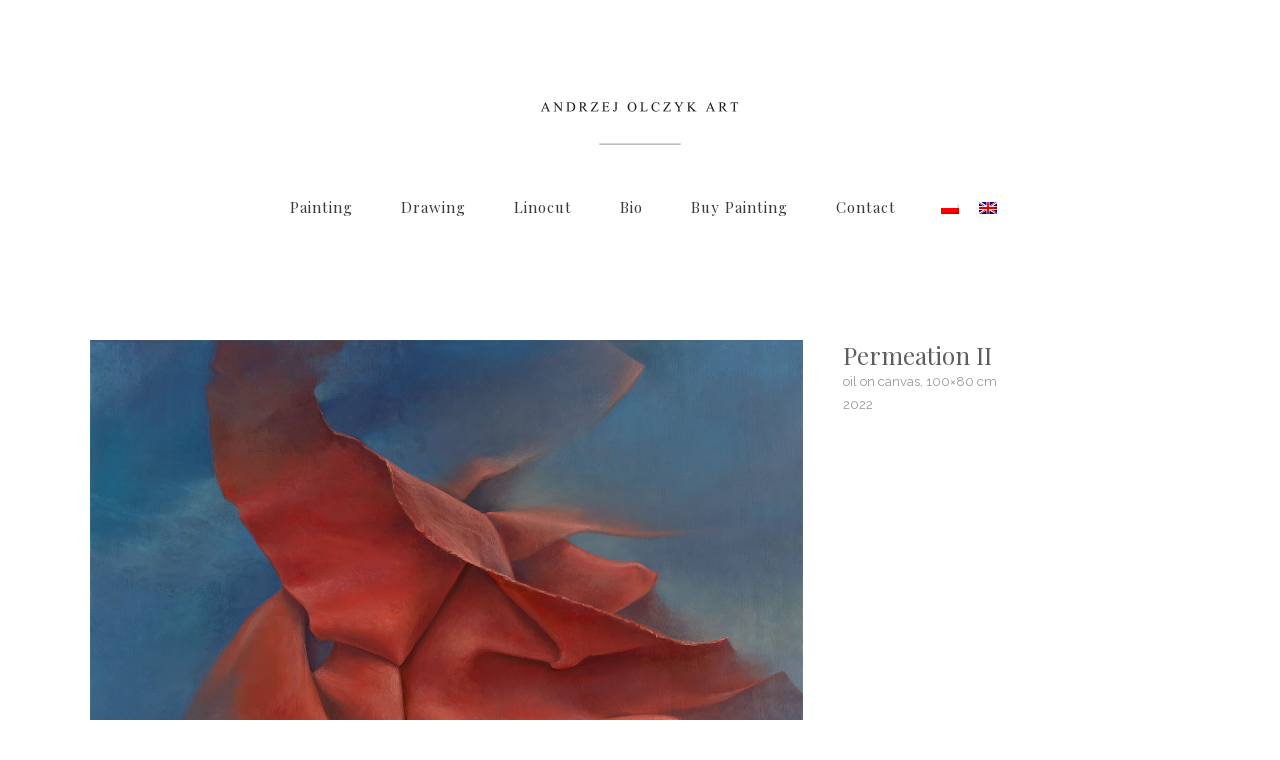

--- FILE ---
content_type: text/html; charset=UTF-8
request_url: https://olczykart.pl/portfolio_page/permeation-ii/?lang=en
body_size: 53489
content:
<!DOCTYPE html>
<html lang="en-US">
<head>
	<meta charset="UTF-8"/>
	
	<link rel="profile" href="http://gmpg.org/xfn/11"/>
		
				<meta name=viewport content="width=device-width,initial-scale=1,user-scalable=no">
			
	<meta name='robots' content='index, follow, max-image-preview:large, max-snippet:-1, max-video-preview:-1' />
	<style>img:is([sizes="auto" i], [sizes^="auto," i]) { contain-intrinsic-size: 3000px 1500px }</style>
	<link rel="alternate" hreflang="pl" href="https://olczykart.pl/portfolio_page/przenikania-ii/" />
<link rel="alternate" hreflang="en" href="https://olczykart.pl/portfolio_page/permeation-ii/?lang=en" />
<link rel="alternate" hreflang="x-default" href="https://olczykart.pl/portfolio_page/przenikania-ii/" />

	<!-- This site is optimized with the Yoast SEO plugin v24.1 - https://yoast.com/wordpress/plugins/seo/ -->
	<title>Permeation II - Andrzej Olczyk Art</title>
	<link rel="canonical" href="https://olczykart.pl/portfolio_page/permeation-ii/?lang=en" />
	<meta property="og:locale" content="en_US" />
	<meta property="og:type" content="article" />
	<meta property="og:title" content="Permeation II - Andrzej Olczyk Art" />
	<meta property="og:description" content="oil on canvas, 100×80 cm 2022" />
	<meta property="og:url" content="https://olczykart.pl/portfolio_page/permeation-ii/?lang=en" />
	<meta property="og:site_name" content="Andrzej Olczyk Art" />
	<meta property="og:image" content="https://olczykart.pl/wp-content/uploads/2022/10/Andrzej_Olczyk_Przenikania_II_100x80cm_lowres-1.jpg" />
	<meta property="og:image:width" content="1418" />
	<meta property="og:image:height" content="1772" />
	<meta property="og:image:type" content="image/jpeg" />
	<meta name="twitter:card" content="summary_large_image" />
	<meta name="twitter:label1" content="Est. reading time" />
	<meta name="twitter:data1" content="1 minute" />
	<!-- / Yoast SEO plugin. -->


<link rel='dns-prefetch' href='//apis.google.com' />
<link rel='dns-prefetch' href='//fonts.googleapis.com' />
<link rel="alternate" type="application/rss+xml" title="Andrzej Olczyk Art &raquo; Feed" href="https://olczykart.pl/feed/?lang=en" />
<link rel="alternate" type="application/rss+xml" title="Andrzej Olczyk Art &raquo; Comments Feed" href="https://olczykart.pl/comments/feed/?lang=en" />
<link rel='stylesheet' id='layerslider-css' href='https://olczykart.pl/wp-content/plugins/LayerSlider/assets/static/layerslider/css/layerslider.css?ver=7.9.5' type='text/css' media='all' />
<link rel='stylesheet' id='wp-block-library-css' href='https://olczykart.pl/wp-includes/css/dist/block-library/style.min.css?ver=6.7.4' type='text/css' media='all' />
<style id='classic-theme-styles-inline-css' type='text/css'>
/*! This file is auto-generated */
.wp-block-button__link{color:#fff;background-color:#32373c;border-radius:9999px;box-shadow:none;text-decoration:none;padding:calc(.667em + 2px) calc(1.333em + 2px);font-size:1.125em}.wp-block-file__button{background:#32373c;color:#fff;text-decoration:none}
</style>
<style id='global-styles-inline-css' type='text/css'>
:root{--wp--preset--aspect-ratio--square: 1;--wp--preset--aspect-ratio--4-3: 4/3;--wp--preset--aspect-ratio--3-4: 3/4;--wp--preset--aspect-ratio--3-2: 3/2;--wp--preset--aspect-ratio--2-3: 2/3;--wp--preset--aspect-ratio--16-9: 16/9;--wp--preset--aspect-ratio--9-16: 9/16;--wp--preset--color--black: #000000;--wp--preset--color--cyan-bluish-gray: #abb8c3;--wp--preset--color--white: #ffffff;--wp--preset--color--pale-pink: #f78da7;--wp--preset--color--vivid-red: #cf2e2e;--wp--preset--color--luminous-vivid-orange: #ff6900;--wp--preset--color--luminous-vivid-amber: #fcb900;--wp--preset--color--light-green-cyan: #7bdcb5;--wp--preset--color--vivid-green-cyan: #00d084;--wp--preset--color--pale-cyan-blue: #8ed1fc;--wp--preset--color--vivid-cyan-blue: #0693e3;--wp--preset--color--vivid-purple: #9b51e0;--wp--preset--gradient--vivid-cyan-blue-to-vivid-purple: linear-gradient(135deg,rgba(6,147,227,1) 0%,rgb(155,81,224) 100%);--wp--preset--gradient--light-green-cyan-to-vivid-green-cyan: linear-gradient(135deg,rgb(122,220,180) 0%,rgb(0,208,130) 100%);--wp--preset--gradient--luminous-vivid-amber-to-luminous-vivid-orange: linear-gradient(135deg,rgba(252,185,0,1) 0%,rgba(255,105,0,1) 100%);--wp--preset--gradient--luminous-vivid-orange-to-vivid-red: linear-gradient(135deg,rgba(255,105,0,1) 0%,rgb(207,46,46) 100%);--wp--preset--gradient--very-light-gray-to-cyan-bluish-gray: linear-gradient(135deg,rgb(238,238,238) 0%,rgb(169,184,195) 100%);--wp--preset--gradient--cool-to-warm-spectrum: linear-gradient(135deg,rgb(74,234,220) 0%,rgb(151,120,209) 20%,rgb(207,42,186) 40%,rgb(238,44,130) 60%,rgb(251,105,98) 80%,rgb(254,248,76) 100%);--wp--preset--gradient--blush-light-purple: linear-gradient(135deg,rgb(255,206,236) 0%,rgb(152,150,240) 100%);--wp--preset--gradient--blush-bordeaux: linear-gradient(135deg,rgb(254,205,165) 0%,rgb(254,45,45) 50%,rgb(107,0,62) 100%);--wp--preset--gradient--luminous-dusk: linear-gradient(135deg,rgb(255,203,112) 0%,rgb(199,81,192) 50%,rgb(65,88,208) 100%);--wp--preset--gradient--pale-ocean: linear-gradient(135deg,rgb(255,245,203) 0%,rgb(182,227,212) 50%,rgb(51,167,181) 100%);--wp--preset--gradient--electric-grass: linear-gradient(135deg,rgb(202,248,128) 0%,rgb(113,206,126) 100%);--wp--preset--gradient--midnight: linear-gradient(135deg,rgb(2,3,129) 0%,rgb(40,116,252) 100%);--wp--preset--font-size--small: 13px;--wp--preset--font-size--medium: 20px;--wp--preset--font-size--large: 36px;--wp--preset--font-size--x-large: 42px;--wp--preset--spacing--20: 0.44rem;--wp--preset--spacing--30: 0.67rem;--wp--preset--spacing--40: 1rem;--wp--preset--spacing--50: 1.5rem;--wp--preset--spacing--60: 2.25rem;--wp--preset--spacing--70: 3.38rem;--wp--preset--spacing--80: 5.06rem;--wp--preset--shadow--natural: 6px 6px 9px rgba(0, 0, 0, 0.2);--wp--preset--shadow--deep: 12px 12px 50px rgba(0, 0, 0, 0.4);--wp--preset--shadow--sharp: 6px 6px 0px rgba(0, 0, 0, 0.2);--wp--preset--shadow--outlined: 6px 6px 0px -3px rgba(255, 255, 255, 1), 6px 6px rgba(0, 0, 0, 1);--wp--preset--shadow--crisp: 6px 6px 0px rgba(0, 0, 0, 1);}:where(.is-layout-flex){gap: 0.5em;}:where(.is-layout-grid){gap: 0.5em;}body .is-layout-flex{display: flex;}.is-layout-flex{flex-wrap: wrap;align-items: center;}.is-layout-flex > :is(*, div){margin: 0;}body .is-layout-grid{display: grid;}.is-layout-grid > :is(*, div){margin: 0;}:where(.wp-block-columns.is-layout-flex){gap: 2em;}:where(.wp-block-columns.is-layout-grid){gap: 2em;}:where(.wp-block-post-template.is-layout-flex){gap: 1.25em;}:where(.wp-block-post-template.is-layout-grid){gap: 1.25em;}.has-black-color{color: var(--wp--preset--color--black) !important;}.has-cyan-bluish-gray-color{color: var(--wp--preset--color--cyan-bluish-gray) !important;}.has-white-color{color: var(--wp--preset--color--white) !important;}.has-pale-pink-color{color: var(--wp--preset--color--pale-pink) !important;}.has-vivid-red-color{color: var(--wp--preset--color--vivid-red) !important;}.has-luminous-vivid-orange-color{color: var(--wp--preset--color--luminous-vivid-orange) !important;}.has-luminous-vivid-amber-color{color: var(--wp--preset--color--luminous-vivid-amber) !important;}.has-light-green-cyan-color{color: var(--wp--preset--color--light-green-cyan) !important;}.has-vivid-green-cyan-color{color: var(--wp--preset--color--vivid-green-cyan) !important;}.has-pale-cyan-blue-color{color: var(--wp--preset--color--pale-cyan-blue) !important;}.has-vivid-cyan-blue-color{color: var(--wp--preset--color--vivid-cyan-blue) !important;}.has-vivid-purple-color{color: var(--wp--preset--color--vivid-purple) !important;}.has-black-background-color{background-color: var(--wp--preset--color--black) !important;}.has-cyan-bluish-gray-background-color{background-color: var(--wp--preset--color--cyan-bluish-gray) !important;}.has-white-background-color{background-color: var(--wp--preset--color--white) !important;}.has-pale-pink-background-color{background-color: var(--wp--preset--color--pale-pink) !important;}.has-vivid-red-background-color{background-color: var(--wp--preset--color--vivid-red) !important;}.has-luminous-vivid-orange-background-color{background-color: var(--wp--preset--color--luminous-vivid-orange) !important;}.has-luminous-vivid-amber-background-color{background-color: var(--wp--preset--color--luminous-vivid-amber) !important;}.has-light-green-cyan-background-color{background-color: var(--wp--preset--color--light-green-cyan) !important;}.has-vivid-green-cyan-background-color{background-color: var(--wp--preset--color--vivid-green-cyan) !important;}.has-pale-cyan-blue-background-color{background-color: var(--wp--preset--color--pale-cyan-blue) !important;}.has-vivid-cyan-blue-background-color{background-color: var(--wp--preset--color--vivid-cyan-blue) !important;}.has-vivid-purple-background-color{background-color: var(--wp--preset--color--vivid-purple) !important;}.has-black-border-color{border-color: var(--wp--preset--color--black) !important;}.has-cyan-bluish-gray-border-color{border-color: var(--wp--preset--color--cyan-bluish-gray) !important;}.has-white-border-color{border-color: var(--wp--preset--color--white) !important;}.has-pale-pink-border-color{border-color: var(--wp--preset--color--pale-pink) !important;}.has-vivid-red-border-color{border-color: var(--wp--preset--color--vivid-red) !important;}.has-luminous-vivid-orange-border-color{border-color: var(--wp--preset--color--luminous-vivid-orange) !important;}.has-luminous-vivid-amber-border-color{border-color: var(--wp--preset--color--luminous-vivid-amber) !important;}.has-light-green-cyan-border-color{border-color: var(--wp--preset--color--light-green-cyan) !important;}.has-vivid-green-cyan-border-color{border-color: var(--wp--preset--color--vivid-green-cyan) !important;}.has-pale-cyan-blue-border-color{border-color: var(--wp--preset--color--pale-cyan-blue) !important;}.has-vivid-cyan-blue-border-color{border-color: var(--wp--preset--color--vivid-cyan-blue) !important;}.has-vivid-purple-border-color{border-color: var(--wp--preset--color--vivid-purple) !important;}.has-vivid-cyan-blue-to-vivid-purple-gradient-background{background: var(--wp--preset--gradient--vivid-cyan-blue-to-vivid-purple) !important;}.has-light-green-cyan-to-vivid-green-cyan-gradient-background{background: var(--wp--preset--gradient--light-green-cyan-to-vivid-green-cyan) !important;}.has-luminous-vivid-amber-to-luminous-vivid-orange-gradient-background{background: var(--wp--preset--gradient--luminous-vivid-amber-to-luminous-vivid-orange) !important;}.has-luminous-vivid-orange-to-vivid-red-gradient-background{background: var(--wp--preset--gradient--luminous-vivid-orange-to-vivid-red) !important;}.has-very-light-gray-to-cyan-bluish-gray-gradient-background{background: var(--wp--preset--gradient--very-light-gray-to-cyan-bluish-gray) !important;}.has-cool-to-warm-spectrum-gradient-background{background: var(--wp--preset--gradient--cool-to-warm-spectrum) !important;}.has-blush-light-purple-gradient-background{background: var(--wp--preset--gradient--blush-light-purple) !important;}.has-blush-bordeaux-gradient-background{background: var(--wp--preset--gradient--blush-bordeaux) !important;}.has-luminous-dusk-gradient-background{background: var(--wp--preset--gradient--luminous-dusk) !important;}.has-pale-ocean-gradient-background{background: var(--wp--preset--gradient--pale-ocean) !important;}.has-electric-grass-gradient-background{background: var(--wp--preset--gradient--electric-grass) !important;}.has-midnight-gradient-background{background: var(--wp--preset--gradient--midnight) !important;}.has-small-font-size{font-size: var(--wp--preset--font-size--small) !important;}.has-medium-font-size{font-size: var(--wp--preset--font-size--medium) !important;}.has-large-font-size{font-size: var(--wp--preset--font-size--large) !important;}.has-x-large-font-size{font-size: var(--wp--preset--font-size--x-large) !important;}
:where(.wp-block-post-template.is-layout-flex){gap: 1.25em;}:where(.wp-block-post-template.is-layout-grid){gap: 1.25em;}
:where(.wp-block-columns.is-layout-flex){gap: 2em;}:where(.wp-block-columns.is-layout-grid){gap: 2em;}
:root :where(.wp-block-pullquote){font-size: 1.5em;line-height: 1.6;}
</style>
<link rel='stylesheet' id='wpml-blocks-css' href='https://olczykart.pl/wp-content/plugins/sitepress-multilingual-cms/dist/css/blocks/styles.css?ver=4.6.15' type='text/css' media='all' />
<link rel='stylesheet' id='contact-form-7-css' href='https://olczykart.pl/wp-content/plugins/contact-form-7/includes/css/styles.css?ver=6.0.2' type='text/css' media='all' />
<link rel='stylesheet' id='rs-plugin-settings-css' href='https://olczykart.pl/wp-content/plugins/revslider/public/assets/css/rs6.css?ver=6.4.8' type='text/css' media='all' />
<style id='rs-plugin-settings-inline-css' type='text/css'>
#rs-demo-id {}
</style>
<link rel='stylesheet' id='stockholm-membership-style-css' href='https://olczykart.pl/wp-content/plugins/select-membership/assets/css/qode-membership.min.css?ver=6.7.4' type='text/css' media='all' />
<link rel='stylesheet' id='stockholm-membership-responsive-style-css' href='https://olczykart.pl/wp-content/plugins/select-membership/assets/css/qode-membership-responsive.min.css?ver=6.7.4' type='text/css' media='all' />
<link rel='stylesheet' id='stockholm-restaurant-style-css' href='https://olczykart.pl/wp-content/plugins/select-restaurant/assets/css/qode-restaurant.min.css?ver=6.7.4' type='text/css' media='all' />
<link rel='stylesheet' id='stockholm-restaurant-responsive-style-css' href='https://olczykart.pl/wp-content/plugins/select-restaurant/assets/css/qode-restaurant-responsive.min.css?ver=6.7.4' type='text/css' media='all' />
<link rel='stylesheet' id='wpml-legacy-horizontal-list-0-css' href='https://olczykart.pl/wp-content/plugins/sitepress-multilingual-cms/templates/language-switchers/legacy-list-horizontal/style.min.css?ver=1' type='text/css' media='all' />
<style id='wpml-legacy-horizontal-list-0-inline-css' type='text/css'>
.wpml-ls-statics-footer a, .wpml-ls-statics-footer .wpml-ls-sub-menu a, .wpml-ls-statics-footer .wpml-ls-sub-menu a:link, .wpml-ls-statics-footer li:not(.wpml-ls-current-language) .wpml-ls-link, .wpml-ls-statics-footer li:not(.wpml-ls-current-language) .wpml-ls-link:link {color:#444444;background-color:#ffffff;}.wpml-ls-statics-footer a, .wpml-ls-statics-footer .wpml-ls-sub-menu a:hover,.wpml-ls-statics-footer .wpml-ls-sub-menu a:focus, .wpml-ls-statics-footer .wpml-ls-sub-menu a:link:hover, .wpml-ls-statics-footer .wpml-ls-sub-menu a:link:focus {color:#000000;background-color:#eeeeee;}.wpml-ls-statics-footer .wpml-ls-current-language > a {color:#444444;background-color:#ffffff;}.wpml-ls-statics-footer .wpml-ls-current-language:hover>a, .wpml-ls-statics-footer .wpml-ls-current-language>a:focus {color:#000000;background-color:#eeeeee;}
</style>
<link rel='stylesheet' id='mediaelement-css' href='https://olczykart.pl/wp-includes/js/mediaelement/mediaelementplayer-legacy.min.css?ver=4.2.17' type='text/css' media='all' />
<link rel='stylesheet' id='wp-mediaelement-css' href='https://olczykart.pl/wp-includes/js/mediaelement/wp-mediaelement.min.css?ver=6.7.4' type='text/css' media='all' />
<link rel='stylesheet' id='stockholm-default-style-css' href='https://olczykart.pl/wp-content/themes/stockholm/style.css?ver=6.7.4' type='text/css' media='all' />
<link rel='stylesheet' id='stockholm-font-awesome-css' href='https://olczykart.pl/wp-content/themes/stockholm/framework/modules/icons/font-awesome/css/font-awesome.min.css?ver=6.7.4' type='text/css' media='all' />
<link rel='stylesheet' id='elegant-icons-css' href='https://olczykart.pl/wp-content/themes/stockholm/framework/modules/icons/elegant-icons/style.min.css?ver=6.7.4' type='text/css' media='all' />
<link rel='stylesheet' id='linear-icons-css' href='https://olczykart.pl/wp-content/themes/stockholm/framework/modules/icons/linear-icons/style.min.css?ver=6.7.4' type='text/css' media='all' />
<link rel='stylesheet' id='linea-icons-css' href='https://olczykart.pl/wp-content/themes/stockholm/framework/modules/icons/linea-icons/style.min.css?ver=6.7.4' type='text/css' media='all' />
<link rel='stylesheet' id='ion-icons-css' href='https://olczykart.pl/wp-content/themes/stockholm/framework/modules/icons/ion-icons/style.min.css?ver=6.7.4' type='text/css' media='all' />
<link rel='stylesheet' id='stockholm-stylesheet-css' href='https://olczykart.pl/wp-content/themes/stockholm/css/stylesheet.min.css?ver=6.7.4' type='text/css' media='all' />
<link rel='stylesheet' id='stockholm-webkit-css' href='https://olczykart.pl/wp-content/themes/stockholm/css/webkit_stylesheet.css?ver=6.7.4' type='text/css' media='all' />
<link rel='stylesheet' id='stockholm-style-dynamic-css' href='https://olczykart.pl/wp-content/themes/stockholm/css/style_dynamic_callback.php?ver=6.7.4' type='text/css' media='all' />
<link rel='stylesheet' id='stockholm-responsive-css' href='https://olczykart.pl/wp-content/themes/stockholm/css/responsive.min.css?ver=6.7.4' type='text/css' media='all' />
<link rel='stylesheet' id='stockholm-style-dynamic-responsive-css' href='https://olczykart.pl/wp-content/themes/stockholm/css/style_dynamic_responsive_callback.php?ver=6.7.4' type='text/css' media='all' />
<link rel='stylesheet' id='js_composer_front-css' href='https://olczykart.pl/wp-content/plugins/js_composer/assets/css/js_composer.min.css?ver=6.6.0' type='text/css' media='all' />
<link rel='stylesheet' id='stockholm-google-fonts-css' href='https://fonts.googleapis.com/css?family=Raleway%3A100%2C100i%2C200%2C200i%2C300%2C300i%2C400%2C400i%2C500%2C500i%2C600%2C600i%2C700%2C700i%2C800%2C800i%2C900%2C900i%7CCrete+Round%3A100%2C100i%2C200%2C200i%2C300%2C300i%2C400%2C400i%2C500%2C500i%2C600%2C600i%2C700%2C700i%2C800%2C800i%2C900%2C900i%7CPlayfair+Display%3A100%2C100i%2C200%2C200i%2C300%2C300i%2C400%2C400i%2C500%2C500i%2C600%2C600i%2C700%2C700i%2C800%2C800i%2C900%2C900i&#038;subset=latin%2Clatin-ext&#038;ver=1.0.0' type='text/css' media='all' />
<script type="text/javascript" src="https://olczykart.pl/wp-includes/js/jquery/jquery.min.js?ver=3.7.1" id="jquery-core-js"></script>
<script type="text/javascript" src="https://olczykart.pl/wp-includes/js/jquery/jquery-migrate.min.js?ver=3.4.1" id="jquery-migrate-js"></script>
<script type="text/javascript" id="layerslider-utils-js-extra">
/* <![CDATA[ */
var LS_Meta = {"v":"7.9.5","fixGSAP":"1"};
/* ]]> */
</script>
<script type="text/javascript" src="https://olczykart.pl/wp-content/plugins/LayerSlider/assets/static/layerslider/js/layerslider.utils.js?ver=7.9.5" id="layerslider-utils-js"></script>
<script type="text/javascript" src="https://olczykart.pl/wp-content/plugins/LayerSlider/assets/static/layerslider/js/layerslider.kreaturamedia.jquery.js?ver=7.9.5" id="layerslider-js"></script>
<script type="text/javascript" src="https://olczykart.pl/wp-content/plugins/LayerSlider/assets/static/layerslider/js/layerslider.transitions.js?ver=7.9.5" id="layerslider-transitions-js"></script>
<script type="text/javascript" src="https://olczykart.pl/wp-content/plugins/revslider/public/assets/js/rbtools.min.js?ver=6.4.5" id="tp-tools-js"></script>
<script type="text/javascript" src="https://olczykart.pl/wp-content/plugins/revslider/public/assets/js/rs6.min.js?ver=6.4.8" id="revmin-js"></script>
<script type="text/javascript" src="https://apis.google.com/js/platform.js" id="stockholm-membership-google-plus-api-js"></script>
<script type="text/javascript" src="https://olczykart.pl/wp-content/themes/stockholm/js/plugins/hammer.min.js?ver=1" id="hammer-js"></script>
<script type="text/javascript" src="https://olczykart.pl/wp-content/themes/stockholm/js/plugins/virtual-scroll.min.js?ver=1" id="virtual-scroll-js"></script>
<meta name="generator" content="Powered by LayerSlider 7.9.5 - Build Heros, Sliders, and Popups. Create Animations and Beautiful, Rich Web Content as Easy as Never Before on WordPress." />
<!-- LayerSlider updates and docs at: https://layerslider.com -->
<link rel="https://api.w.org/" href="https://olczykart.pl/wp-json/" /><link rel="EditURI" type="application/rsd+xml" title="RSD" href="https://olczykart.pl/xmlrpc.php?rsd" />
<meta name="generator" content="WordPress 6.7.4" />
<link rel='shortlink' href='https://olczykart.pl/?p=23197&#038;lang=en' />
<link rel="alternate" title="oEmbed (JSON)" type="application/json+oembed" href="https://olczykart.pl/wp-json/oembed/1.0/embed?url=https%3A%2F%2Folczykart.pl%2Fportfolio_page%2Fpermeation-ii%2F%3Flang%3Den" />
<link rel="alternate" title="oEmbed (XML)" type="text/xml+oembed" href="https://olczykart.pl/wp-json/oembed/1.0/embed?url=https%3A%2F%2Folczykart.pl%2Fportfolio_page%2Fpermeation-ii%2F%3Flang%3Den&#038;format=xml" />
<meta name="generator" content="WPML ver:4.6.15 stt:1,40;" />
<meta name="generator" content="Elementor 3.26.3; features: e_font_icon_svg, additional_custom_breakpoints; settings: css_print_method-external, google_font-enabled, font_display-auto">
			<style>
				.e-con.e-parent:nth-of-type(n+4):not(.e-lazyloaded):not(.e-no-lazyload),
				.e-con.e-parent:nth-of-type(n+4):not(.e-lazyloaded):not(.e-no-lazyload) * {
					background-image: none !important;
				}
				@media screen and (max-height: 1024px) {
					.e-con.e-parent:nth-of-type(n+3):not(.e-lazyloaded):not(.e-no-lazyload),
					.e-con.e-parent:nth-of-type(n+3):not(.e-lazyloaded):not(.e-no-lazyload) * {
						background-image: none !important;
					}
				}
				@media screen and (max-height: 640px) {
					.e-con.e-parent:nth-of-type(n+2):not(.e-lazyloaded):not(.e-no-lazyload),
					.e-con.e-parent:nth-of-type(n+2):not(.e-lazyloaded):not(.e-no-lazyload) * {
						background-image: none !important;
					}
				}
			</style>
			<meta name="generator" content="Powered by WPBakery Page Builder - drag and drop page builder for WordPress."/>
<meta name="generator" content="Powered by Slider Revolution 6.4.8 - responsive, Mobile-Friendly Slider Plugin for WordPress with comfortable drag and drop interface." />
<link rel="icon" href="https://olczykart.pl/wp-content/uploads/2021/05/cropped-Andrzej_Olczyk_Art_ikonka_www-1-32x32.png" sizes="32x32" />
<link rel="icon" href="https://olczykart.pl/wp-content/uploads/2021/05/cropped-Andrzej_Olczyk_Art_ikonka_www-1-192x192.png" sizes="192x192" />
<link rel="apple-touch-icon" href="https://olczykart.pl/wp-content/uploads/2021/05/cropped-Andrzej_Olczyk_Art_ikonka_www-1-180x180.png" />
<meta name="msapplication-TileImage" content="https://olczykart.pl/wp-content/uploads/2021/05/cropped-Andrzej_Olczyk_Art_ikonka_www-1-270x270.png" />
<script type="text/javascript">function setREVStartSize(e){
			//window.requestAnimationFrame(function() {				 
				window.RSIW = window.RSIW===undefined ? window.innerWidth : window.RSIW;	
				window.RSIH = window.RSIH===undefined ? window.innerHeight : window.RSIH;	
				try {								
					var pw = document.getElementById(e.c).parentNode.offsetWidth,
						newh;
					pw = pw===0 || isNaN(pw) ? window.RSIW : pw;
					e.tabw = e.tabw===undefined ? 0 : parseInt(e.tabw);
					e.thumbw = e.thumbw===undefined ? 0 : parseInt(e.thumbw);
					e.tabh = e.tabh===undefined ? 0 : parseInt(e.tabh);
					e.thumbh = e.thumbh===undefined ? 0 : parseInt(e.thumbh);
					e.tabhide = e.tabhide===undefined ? 0 : parseInt(e.tabhide);
					e.thumbhide = e.thumbhide===undefined ? 0 : parseInt(e.thumbhide);
					e.mh = e.mh===undefined || e.mh=="" || e.mh==="auto" ? 0 : parseInt(e.mh,0);		
					if(e.layout==="fullscreen" || e.l==="fullscreen") 						
						newh = Math.max(e.mh,window.RSIH);					
					else{					
						e.gw = Array.isArray(e.gw) ? e.gw : [e.gw];
						for (var i in e.rl) if (e.gw[i]===undefined || e.gw[i]===0) e.gw[i] = e.gw[i-1];					
						e.gh = e.el===undefined || e.el==="" || (Array.isArray(e.el) && e.el.length==0)? e.gh : e.el;
						e.gh = Array.isArray(e.gh) ? e.gh : [e.gh];
						for (var i in e.rl) if (e.gh[i]===undefined || e.gh[i]===0) e.gh[i] = e.gh[i-1];
											
						var nl = new Array(e.rl.length),
							ix = 0,						
							sl;					
						e.tabw = e.tabhide>=pw ? 0 : e.tabw;
						e.thumbw = e.thumbhide>=pw ? 0 : e.thumbw;
						e.tabh = e.tabhide>=pw ? 0 : e.tabh;
						e.thumbh = e.thumbhide>=pw ? 0 : e.thumbh;					
						for (var i in e.rl) nl[i] = e.rl[i]<window.RSIW ? 0 : e.rl[i];
						sl = nl[0];									
						for (var i in nl) if (sl>nl[i] && nl[i]>0) { sl = nl[i]; ix=i;}															
						var m = pw>(e.gw[ix]+e.tabw+e.thumbw) ? 1 : (pw-(e.tabw+e.thumbw)) / (e.gw[ix]);					
						newh =  (e.gh[ix] * m) + (e.tabh + e.thumbh);
					}				
					if(window.rs_init_css===undefined) window.rs_init_css = document.head.appendChild(document.createElement("style"));					
					document.getElementById(e.c).height = newh+"px";
					window.rs_init_css.innerHTML += "#"+e.c+"_wrapper { height: "+newh+"px }";				
				} catch(e){
					console.log("Failure at Presize of Slider:" + e)
				}					   
			//});
		  };</script>
		<style type="text/css" id="wp-custom-css">
			@media only screen and (min-width: 1000px) {
	header.fixed_hiding .q_logo a,
	header.fixed_hiding .q_logo {
		max-height: 128px;
	}
}
.projects_holder article .portfolio_shader, .projects_masonry_holder article .portfolio_shader, .portfolio_slides .portfolio_shader 
{
	background-color: rgba(104,104,104,0);
}
#back_to_top {
	display: none;
}
a.pp_next {
	display: none !important;
}
a.pp_previous {
	display: none !important;
}		</style>
		<noscript><style> .wpb_animate_when_almost_visible { opacity: 1; }</style></noscript></head>
<body class="portfolio_page-template-default single single-portfolio_page postid-23197 qode-social-login-1.1.3 qode-restaurant-1.1.1 stockholm-core-2.2.8 select-theme-ver-9.6.1 ajax_fade page_not_loaded smooth_scroll  qode_menu_ qode-wpml-enabled wpb-js-composer js-comp-ver-6.6.0 vc_responsive elementor-default elementor-kit-22389">
		<div class="wrapper">
		<div class="wrapper_inner">
						<a id='back_to_top' href='#'>
				<span class="fa-stack">
					<i class="fa fa-angle-up"></i>				</span>
			</a>
				<header class="page_header scrolled_not_transparent centered_logo centered_logo_animate  fixed_hiding">
				
		<div class="header_inner clearfix">
						
			<div class="header_top_bottom_holder">
								
				<div class="header_bottom clearfix" >
										<div class="container">
						<div class="container_inner clearfix" >
																					<div class="header_inner_left">
																	<div class="mobile_menu_button"><span><i class="fa fa-bars"></i></span></div>
								<div class="logo_wrapper">
									<div class="q_logo">
										<a href="https://olczykart.pl/?lang=en">
	<img class="normal" src="https://olczykart.pl/wp-content/uploads/2021/04/Andrzej_Olczyk_Art_logo.png" alt="Logo"/>
<img class="light" src="https://olczykart.pl/wp-content/uploads/2021/04/Andrzej_Olczyk_Art_logo.png" alt="Logo"/>
<img class="dark" src="https://olczykart.pl/wp-content/uploads/2021/04/Andrzej_Olczyk_Art_logo.png" alt="Logo"/>
	
	<img class="sticky" src="https://olczykart.pl/wp-content/uploads/2021/04/Andrzej_Olczyk_Art_logo.png" alt="Logo"/>
	
	</a>									</div>
																			<div class="q_logo_hidden">
											<a href="https://olczykart.pl/?lang=en">
												<img alt="Logo" src="https://olczykart.pl/wp-content/uploads/2021/04/Andrzej_Olczyk_Art_logo.png">
											</a>
										</div>
																	</div>
																
                                							</div>
																															<div class="holeder_for_hidden_menu">
																								                                                                    <nav class="main_menu drop_down   right">
                                        <ul id="menu-en" class=""><li id="nav-menu-item-22261" class="menu-item menu-item-type-post_type menu-item-object-page  narrow"><a href="https://olczykart.pl/painting/?lang=en" class=""><i class="menu_icon fa blank"></i><span class="menu-text">Painting</span><span class="plus"></span></a></li>
<li id="nav-menu-item-22921" class="menu-item menu-item-type-post_type menu-item-object-page  narrow"><a href="https://olczykart.pl/drawing/?lang=en" class=""><i class="menu_icon fa blank"></i><span class="menu-text">Drawing</span><span class="plus"></span></a></li>
<li id="nav-menu-item-22260" class="menu-item menu-item-type-post_type menu-item-object-page  narrow"><a href="https://olczykart.pl/linocut/?lang=en" class=""><i class="menu_icon fa blank"></i><span class="menu-text">Linocut</span><span class="plus"></span></a></li>
<li id="nav-menu-item-22257" class="menu-item menu-item-type-post_type menu-item-object-portfolio_page  narrow"><a href="https://olczykart.pl/portfolio_page/andrzej-olczyk/?lang=en" class=""><i class="menu_icon fa blank"></i><span class="menu-text">Bio</span><span class="plus"></span></a></li>
<li id="nav-menu-item-22259" class="menu-item menu-item-type-post_type menu-item-object-page  narrow"><a href="https://olczykart.pl/buy-painting/?lang=en" class=""><i class="menu_icon fa blank"></i><span class="menu-text">Buy painting</span><span class="plus"></span></a></li>
<li id="nav-menu-item-22258" class="menu-item menu-item-type-post_type menu-item-object-page  narrow"><a href="https://olczykart.pl/contact/?lang=en" class=""><i class="menu_icon fa blank"></i><span class="menu-text">Contact</span><span class="plus"></span></a></li>
</ul>                                    </nav>
                                																	<div class="header_inner_right">
										<div class="side_menu_button_wrapper right">
																							<div class="header_bottom_right_widget_holder"><div class="header_bottom_widget widget_icl_lang_sel_widget">
<div class="wpml-ls-sidebars-header_bottom_right wpml-ls wpml-ls-legacy-list-horizontal">
	<ul><li class="wpml-ls-slot-header_bottom_right wpml-ls-item wpml-ls-item-pl wpml-ls-first-item wpml-ls-item-legacy-list-horizontal">
				<a href="https://olczykart.pl/portfolio_page/przenikania-ii/" class="wpml-ls-link">
                                <img
            class="wpml-ls-flag"
            src="https://olczykart.pl/wp-content/plugins/sitepress-multilingual-cms/res/flags/pl.png"
            alt="Polish"
            
            
    /></a>
			</li><li class="wpml-ls-slot-header_bottom_right wpml-ls-item wpml-ls-item-en wpml-ls-current-language wpml-ls-last-item wpml-ls-item-legacy-list-horizontal">
				<a href="https://olczykart.pl/portfolio_page/permeation-ii/?lang=en" class="wpml-ls-link">
                                <img
            class="wpml-ls-flag"
            src="https://olczykart.pl/wp-content/plugins/sitepress-multilingual-cms/res/flags/en.png"
            alt="English"
            
            
    /></a>
			</li></ul>
</div>
</div></div>
																																	<div class="side_menu_button">
																																															</div>
										</div>
									</div>
																																	</div>
																							<nav class="mobile_menu">
	<ul id="menu-en-1" class=""><li id="mobile-menu-item-22261" class="menu-item menu-item-type-post_type menu-item-object-page "><a href="https://olczykart.pl/painting/?lang=en" class=""><span>Painting</span></a><span class="mobile_arrow"><i class="fa fa-angle-right"></i><i class="fa fa-angle-down"></i></span></li>
<li id="mobile-menu-item-22921" class="menu-item menu-item-type-post_type menu-item-object-page "><a href="https://olczykart.pl/drawing/?lang=en" class=""><span>Drawing</span></a><span class="mobile_arrow"><i class="fa fa-angle-right"></i><i class="fa fa-angle-down"></i></span></li>
<li id="mobile-menu-item-22260" class="menu-item menu-item-type-post_type menu-item-object-page "><a href="https://olczykart.pl/linocut/?lang=en" class=""><span>Linocut</span></a><span class="mobile_arrow"><i class="fa fa-angle-right"></i><i class="fa fa-angle-down"></i></span></li>
<li id="mobile-menu-item-22257" class="menu-item menu-item-type-post_type menu-item-object-portfolio_page "><a href="https://olczykart.pl/portfolio_page/andrzej-olczyk/?lang=en" class=""><span>Bio</span></a><span class="mobile_arrow"><i class="fa fa-angle-right"></i><i class="fa fa-angle-down"></i></span></li>
<li id="mobile-menu-item-22259" class="menu-item menu-item-type-post_type menu-item-object-page "><a href="https://olczykart.pl/buy-painting/?lang=en" class=""><span>Buy painting</span></a><span class="mobile_arrow"><i class="fa fa-angle-right"></i><i class="fa fa-angle-down"></i></span></li>
<li id="mobile-menu-item-22258" class="menu-item menu-item-type-post_type menu-item-object-page "><a href="https://olczykart.pl/contact/?lang=en" class=""><span>Contact</span></a><span class="mobile_arrow"><i class="fa fa-angle-right"></i><i class="fa fa-angle-down"></i></span></li>
</ul></nav>								
															</div>
						</div>
											</div>
				</div>
			</div>
	</header>
			
			<div class="content ">
							<div class="meta">
								
				<span id="qode_page_id">23197</span>
				<div class="body_classes">portfolio_page-template-default,single,single-portfolio_page,postid-23197,qode-social-login-1.1.3,qode-restaurant-1.1.1,stockholm-core-2.2.8,select-theme-ver-9.6.1,ajax_fade,page_not_loaded,smooth_scroll,,qode_menu_,qode-wpml-enabled,wpb-js-composer js-comp-ver-6.6.0,vc_responsive,elementor-default,elementor-kit-22389</div>
			</div>
						
				<div class="content_inner">
										
										<div class="container" >
	<div class="container_inner default_template_holder clearfix" >
					<div class="portfolio_single small-images">
				<div class="two_columns_66_33 clearfix portfolio_container">
	<div class="column1">
		<div class="column_inner">
			<div class="portfolio_images">
								<a class="lightbox_single_portfolio " title="Andrzej Olczyk &#8211; Permeation II" href="https://olczykart.pl/wp-content/uploads/2022/10/Andrzej_Olczyk_Przenikania_II_100x80cm_lowres-1.jpg" data-rel="prettyPhoto[single_pretty_photo]">
					<img src="https://olczykart.pl/wp-content/uploads/2022/10/Andrzej_Olczyk_Przenikania_II_100x80cm_lowres-1.jpg" alt="Andrzej Olczyk - Permeation II"/>
				</a>
						</div>
		</div>
	</div>
	<div class="column2">
		<div class="column_inner">
			<div class="portfolio_detail portfolio_single_follow clearfix">
					<h3 class="info_section_title">Permeation II</h3>

<div class="info portfolio_single_content">
	<p>oil on canvas, 100×80 cm<br />
2022</p>
</div> <!-- close div.portfolio_content -->			</div>
		</div>
	</div>
</div>	<div class="portfolio_navigation">
		<div class="portfolio_navigation_inner">
												<div class="portfolio_prev">
						<a href="https://olczykart.pl/portfolio_page/escape/?lang=en" rel="prev"><span class="arrow_carrot-left"></span></a>					</div> <!-- close div.portfolio_prev -->
													<div class="portfolio_button">
						<a href="https://olczykart.pl/painting/?lang=en"><span class="icon_grid-2x2"></span></a>
					</div> <!-- close div.portfolio_button -->
													<div class="portfolio_next">
						<a href="https://olczykart.pl/portfolio_page/destruction-of-babel/?lang=en" rel="next"><span class="arrow_carrot-right"></span></a>					</div> <!-- close div.portfolio_next -->
									</div>
	</div> <!-- close div.portfolio_navigation -->
				</div>
			</div>
</div></div>
</div>
	<footer class="qodef-page-footer footer_border_columns">
		<div class="footer_inner clearfix">
							<div class="footer_bottom_holder">
                    			<div class="fotter_top_border_holder in_grid" style="height: 1px;;background-color: #d5d5d5"></div>
				<div class="footer_bottom">
						<div class="textwidget"><div class="separator  transparent center  " style="margin-top:63px"></div>


<img src="https://olczykart.pl/wp-content/uploads/2021/04/Andrzej_Olczyk_Art_logo_footer.png" alt="logo" />

<div class="separator  transparent center  " style="margin-top:13px"></div>
</div>
					<div class="textwidget"><div class="separator  transparent center  " style="margin-top:20px"></div>


<span class='q_social_icon_holder with_link normal_social' data-hover-color=#dddddd><a href='https://www.facebook.com/AndrzejOlczykArt/' target='_blank'><span class='social_icon social_facebook_circle large simple_social' style='color: #bbbbbb;'></span></a></span><span class='q_social_icon_holder with_link normal_social' data-hover-color=#dddddd><a href='https://www.instagram.com/olczykart/' target='_blank'><span class='social_icon social_instagram_circle large simple_social' style='color: #bbbbbb;'></span></a></span>

<div class="separator  transparent center  " style="margin-top:20px"></div>
</div>
				</div>
        	</div>
		</div>
	</footer>
</div>
</div>
			<script type='text/javascript'>
				const lazyloadRunObserver = () => {
					const lazyloadBackgrounds = document.querySelectorAll( `.e-con.e-parent:not(.e-lazyloaded)` );
					const lazyloadBackgroundObserver = new IntersectionObserver( ( entries ) => {
						entries.forEach( ( entry ) => {
							if ( entry.isIntersecting ) {
								let lazyloadBackground = entry.target;
								if( lazyloadBackground ) {
									lazyloadBackground.classList.add( 'e-lazyloaded' );
								}
								lazyloadBackgroundObserver.unobserve( entry.target );
							}
						});
					}, { rootMargin: '200px 0px 200px 0px' } );
					lazyloadBackgrounds.forEach( ( lazyloadBackground ) => {
						lazyloadBackgroundObserver.observe( lazyloadBackground );
					} );
				};
				const events = [
					'DOMContentLoaded',
					'elementor/lazyload/observe',
				];
				events.forEach( ( event ) => {
					document.addEventListener( event, lazyloadRunObserver );
				} );
			</script>
			<script type="text/html" id="wpb-modifications"></script>
<div class="wpml-ls-statics-footer wpml-ls wpml-ls-legacy-list-horizontal">
	<ul><li class="wpml-ls-slot-footer wpml-ls-item wpml-ls-item-pl wpml-ls-first-item wpml-ls-item-legacy-list-horizontal">
				<a href="https://olczykart.pl/portfolio_page/przenikania-ii/" class="wpml-ls-link">
                                                        <img
            class="wpml-ls-flag"
            src="https://olczykart.pl/wp-content/plugins/sitepress-multilingual-cms/res/flags/pl.png"
            alt="Polish"
            width=18
            height=12
    /></a>
			</li><li class="wpml-ls-slot-footer wpml-ls-item wpml-ls-item-en wpml-ls-current-language wpml-ls-last-item wpml-ls-item-legacy-list-horizontal">
				<a href="https://olczykart.pl/portfolio_page/permeation-ii/?lang=en" class="wpml-ls-link">
                                                        <img
            class="wpml-ls-flag"
            src="https://olczykart.pl/wp-content/plugins/sitepress-multilingual-cms/res/flags/en.png"
            alt="English"
            width=18
            height=12
    /></a>
			</li></ul>
</div>
<script type="text/javascript" src="https://olczykart.pl/wp-includes/js/dist/hooks.min.js?ver=4d63a3d491d11ffd8ac6" id="wp-hooks-js"></script>
<script type="text/javascript" src="https://olczykart.pl/wp-includes/js/dist/i18n.min.js?ver=5e580eb46a90c2b997e6" id="wp-i18n-js"></script>
<script type="text/javascript" id="wp-i18n-js-after">
/* <![CDATA[ */
wp.i18n.setLocaleData( { 'text direction\u0004ltr': [ 'ltr' ] } );
/* ]]> */
</script>
<script type="text/javascript" src="https://olczykart.pl/wp-content/plugins/contact-form-7/includes/swv/js/index.js?ver=6.0.2" id="swv-js"></script>
<script type="text/javascript" id="contact-form-7-js-before">
/* <![CDATA[ */
var wpcf7 = {
    "api": {
        "root": "https:\/\/olczykart.pl\/wp-json\/",
        "namespace": "contact-form-7\/v1"
    }
};
/* ]]> */
</script>
<script type="text/javascript" src="https://olczykart.pl/wp-content/plugins/contact-form-7/includes/js/index.js?ver=6.0.2" id="contact-form-7-js"></script>
<script type="text/javascript" src="https://olczykart.pl/wp-includes/js/underscore.min.js?ver=1.13.7" id="underscore-js"></script>
<script type="text/javascript" src="https://olczykart.pl/wp-includes/js/jquery/ui/core.min.js?ver=1.13.3" id="jquery-ui-core-js"></script>
<script type="text/javascript" src="https://olczykart.pl/wp-includes/js/jquery/ui/tabs.min.js?ver=1.13.3" id="jquery-ui-tabs-js"></script>
<script type="text/javascript" src="https://olczykart.pl/wp-content/plugins/select-membership/assets/js/qode-membership.min.js?ver=6.7.4" id="stockholm-membership-script-js"></script>
<script type="text/javascript" src="https://olczykart.pl/wp-includes/js/jquery/ui/datepicker.min.js?ver=1.13.3" id="jquery-ui-datepicker-js"></script>
<script type="text/javascript" id="jquery-ui-datepicker-js-after">
/* <![CDATA[ */
jQuery(function(jQuery){jQuery.datepicker.setDefaults({"closeText":"Close","currentText":"Today","monthNames":["January","February","March","April","May","June","July","August","September","October","November","December"],"monthNamesShort":["Jan","Feb","Mar","Apr","May","Jun","Jul","Aug","Sep","Oct","Nov","Dec"],"nextText":"Next","prevText":"Previous","dayNames":["Sunday","Monday","Tuesday","Wednesday","Thursday","Friday","Saturday"],"dayNamesShort":["Sun","Mon","Tue","Wed","Thu","Fri","Sat"],"dayNamesMin":["S","M","T","W","T","F","S"],"dateFormat":"d MM yy","firstDay":1,"isRTL":false});});
/* ]]> */
</script>
<script type="text/javascript" src="https://olczykart.pl/wp-content/plugins/select-restaurant/assets/js/qode-restaurant.min.js?ver=6.7.4" id="stockholm-restaurant-script-js"></script>
<script type="text/javascript" src="https://olczykart.pl/wp-includes/js/jquery/ui/accordion.min.js?ver=1.13.3" id="jquery-ui-accordion-js"></script>
<script type="text/javascript" src="https://olczykart.pl/wp-includes/js/jquery/ui/effect.min.js?ver=1.13.3" id="jquery-effects-core-js"></script>
<script type="text/javascript" src="https://olczykart.pl/wp-includes/js/jquery/ui/effect-fade.min.js?ver=1.13.3" id="jquery-effects-fade-js"></script>
<script type="text/javascript" src="https://olczykart.pl/wp-includes/js/jquery/ui/effect-size.min.js?ver=1.13.3" id="jquery-effects-size-js"></script>
<script type="text/javascript" src="https://olczykart.pl/wp-includes/js/jquery/ui/effect-scale.min.js?ver=1.13.3" id="jquery-effects-scale-js"></script>
<script type="text/javascript" src="https://olczykart.pl/wp-includes/js/jquery/ui/effect-slide.min.js?ver=1.13.3" id="jquery-effects-slide-js"></script>
<script type="text/javascript" src="https://olczykart.pl/wp-includes/js/jquery/ui/mouse.min.js?ver=1.13.3" id="jquery-ui-mouse-js"></script>
<script type="text/javascript" src="https://olczykart.pl/wp-includes/js/jquery/ui/slider.min.js?ver=1.13.3" id="jquery-ui-slider-js"></script>
<script type="text/javascript" src="https://olczykart.pl/wp-includes/js/jquery/jquery.form.min.js?ver=4.3.0" id="jquery-form-js"></script>
<script type="text/javascript" id="mediaelement-core-js-before">
/* <![CDATA[ */
var mejsL10n = {"language":"en","strings":{"mejs.download-file":"Download File","mejs.install-flash":"You are using a browser that does not have Flash player enabled or installed. Please turn on your Flash player plugin or download the latest version from https:\/\/get.adobe.com\/flashplayer\/","mejs.fullscreen":"Fullscreen","mejs.play":"Play","mejs.pause":"Pause","mejs.time-slider":"Time Slider","mejs.time-help-text":"Use Left\/Right Arrow keys to advance one second, Up\/Down arrows to advance ten seconds.","mejs.live-broadcast":"Live Broadcast","mejs.volume-help-text":"Use Up\/Down Arrow keys to increase or decrease volume.","mejs.unmute":"Unmute","mejs.mute":"Mute","mejs.volume-slider":"Volume Slider","mejs.video-player":"Video Player","mejs.audio-player":"Audio Player","mejs.captions-subtitles":"Captions\/Subtitles","mejs.captions-chapters":"Chapters","mejs.none":"None","mejs.afrikaans":"Afrikaans","mejs.albanian":"Albanian","mejs.arabic":"Arabic","mejs.belarusian":"Belarusian","mejs.bulgarian":"Bulgarian","mejs.catalan":"Catalan","mejs.chinese":"Chinese","mejs.chinese-simplified":"Chinese (Simplified)","mejs.chinese-traditional":"Chinese (Traditional)","mejs.croatian":"Croatian","mejs.czech":"Czech","mejs.danish":"Danish","mejs.dutch":"Dutch","mejs.english":"English","mejs.estonian":"Estonian","mejs.filipino":"Filipino","mejs.finnish":"Finnish","mejs.french":"French","mejs.galician":"Galician","mejs.german":"German","mejs.greek":"Greek","mejs.haitian-creole":"Haitian Creole","mejs.hebrew":"Hebrew","mejs.hindi":"Hindi","mejs.hungarian":"Hungarian","mejs.icelandic":"Icelandic","mejs.indonesian":"Indonesian","mejs.irish":"Irish","mejs.italian":"Italian","mejs.japanese":"Japanese","mejs.korean":"Korean","mejs.latvian":"Latvian","mejs.lithuanian":"Lithuanian","mejs.macedonian":"Macedonian","mejs.malay":"Malay","mejs.maltese":"Maltese","mejs.norwegian":"Norwegian","mejs.persian":"Persian","mejs.polish":"Polish","mejs.portuguese":"Portuguese","mejs.romanian":"Romanian","mejs.russian":"Russian","mejs.serbian":"Serbian","mejs.slovak":"Slovak","mejs.slovenian":"Slovenian","mejs.spanish":"Spanish","mejs.swahili":"Swahili","mejs.swedish":"Swedish","mejs.tagalog":"Tagalog","mejs.thai":"Thai","mejs.turkish":"Turkish","mejs.ukrainian":"Ukrainian","mejs.vietnamese":"Vietnamese","mejs.welsh":"Welsh","mejs.yiddish":"Yiddish"}};
/* ]]> */
</script>
<script type="text/javascript" src="https://olczykart.pl/wp-includes/js/mediaelement/mediaelement-and-player.min.js?ver=4.2.17" id="mediaelement-core-js"></script>
<script type="text/javascript" src="https://olczykart.pl/wp-includes/js/mediaelement/mediaelement-migrate.min.js?ver=6.7.4" id="mediaelement-migrate-js"></script>
<script type="text/javascript" id="mediaelement-js-extra">
/* <![CDATA[ */
var _wpmejsSettings = {"pluginPath":"\/wp-includes\/js\/mediaelement\/","classPrefix":"mejs-","stretching":"responsive","audioShortcodeLibrary":"mediaelement","videoShortcodeLibrary":"mediaelement"};
/* ]]> */
</script>
<script type="text/javascript" src="https://olczykart.pl/wp-includes/js/mediaelement/wp-mediaelement.min.js?ver=6.7.4" id="wp-mediaelement-js"></script>
<script type="text/javascript" src="https://olczykart.pl/wp-content/themes/stockholm/js/plugins/doubletaptogo.js?ver=6.7.4" id="doubletaptogo-js"></script>
<script type="text/javascript" src="https://olczykart.pl/wp-content/themes/stockholm/js/plugins/modernizr.min.js?ver=6.7.4" id="modernizr-js"></script>
<script type="text/javascript" src="https://olczykart.pl/wp-content/themes/stockholm/js/plugins/jquery.appear.js?ver=6.7.4" id="appear-js"></script>
<script type="text/javascript" src="https://olczykart.pl/wp-includes/js/hoverIntent.min.js?ver=1.10.2" id="hoverIntent-js"></script>
<script type="text/javascript" src="https://olczykart.pl/wp-content/themes/stockholm/js/plugins/absoluteCounter.min.js?ver=6.7.4" id="absoluteCounter-js"></script>
<script type="text/javascript" src="https://olczykart.pl/wp-content/themes/stockholm/js/plugins/easypiechart.js?ver=6.7.4" id="easypiechart-js"></script>
<script type="text/javascript" src="https://olczykart.pl/wp-content/themes/stockholm/js/plugins/jquery.mixitup.min.js?ver=6.7.4" id="mixitup-js"></script>
<script type="text/javascript" src="https://olczykart.pl/wp-content/themes/stockholm/js/plugins/jquery.nicescroll.min.js?ver=6.7.4" id="nicescroll-js"></script>
<script type="text/javascript" src="https://olczykart.pl/wp-content/themes/stockholm/js/plugins/jquery.prettyPhoto.js?ver=6.7.4" id="prettyphoto-js"></script>
<script type="text/javascript" src="https://olczykart.pl/wp-content/themes/stockholm/js/plugins/jquery.fitvids.js?ver=6.7.4" id="fitvids-js"></script>
<script type="text/javascript" src="https://olczykart.pl/wp-content/plugins/js_composer/assets/lib/flexslider/jquery.flexslider.min.js?ver=6.6.0" id="flexslider-js"></script>
<script type="text/javascript" src="https://olczykart.pl/wp-content/themes/stockholm/js/plugins/infinitescroll.js?ver=6.7.4" id="infinitescroll-js"></script>
<script type="text/javascript" src="https://olczykart.pl/wp-content/themes/stockholm/js/plugins/jquery.waitforimages.js?ver=6.7.4" id="waitforimages-js"></script>
<script type="text/javascript" src="https://olczykart.pl/wp-content/themes/stockholm/js/plugins/waypoints.min.js?ver=6.7.4" id="waypoints-js"></script>
<script type="text/javascript" src="https://olczykart.pl/wp-content/themes/stockholm/js/plugins/jplayer.min.js?ver=6.7.4" id="jplayer-js"></script>
<script type="text/javascript" src="https://olczykart.pl/wp-content/themes/stockholm/js/plugins/bootstrap.carousel.js?ver=6.7.4" id="bootstrap-carousel-js"></script>
<script type="text/javascript" src="https://olczykart.pl/wp-content/themes/stockholm/js/plugins/skrollr.js?ver=6.7.4" id="skrollr-js"></script>
<script type="text/javascript" src="https://olczykart.pl/wp-content/themes/stockholm/js/plugins/Chart.min.js?ver=6.7.4" id="Chart-js"></script>
<script type="text/javascript" src="https://olczykart.pl/wp-content/themes/stockholm/js/plugins/jquery.easing.1.3.js?ver=6.7.4" id="jquery-easing-1.3-js"></script>
<script type="text/javascript" src="https://olczykart.pl/wp-content/themes/stockholm/js/plugins/jquery.plugin.min.js?ver=6.7.4" id="jquery-plugin-js"></script>
<script type="text/javascript" src="https://olczykart.pl/wp-content/themes/stockholm/js/plugins/jquery.countdown.min.js?ver=6.7.4" id="countdown-js"></script>
<script type="text/javascript" src="https://olczykart.pl/wp-content/themes/stockholm/js/plugins/jquery.justifiedGallery.min.js?ver=6.7.4" id="justifiedGallery-js"></script>
<script type="text/javascript" src="https://olczykart.pl/wp-content/themes/stockholm/js/plugins/owl.carousel.min.js?ver=6.7.4" id="owl-carousel-js"></script>
<script type="text/javascript" src="https://olczykart.pl/wp-content/themes/stockholm/js/plugins/jquery.carouFredSel-6.2.1.js?ver=6.7.4" id="carouFredSel-js"></script>
<script type="text/javascript" src="https://olczykart.pl/wp-content/themes/stockholm/js/plugins/jquery.fullPage.min.js?ver=6.7.4" id="fullPage-js"></script>
<script type="text/javascript" src="https://olczykart.pl/wp-content/themes/stockholm/js/plugins/lemmon-slider.js?ver=6.7.4" id="lemmonSlider-js"></script>
<script type="text/javascript" src="https://olczykart.pl/wp-content/themes/stockholm/js/plugins/jquery.mousewheel.min.js?ver=6.7.4" id="mousewheel-js"></script>
<script type="text/javascript" src="https://olczykart.pl/wp-content/themes/stockholm/js/plugins/jquery.touchSwipe.min.js?ver=6.7.4" id="touchSwipe-js"></script>
<script type="text/javascript" src="https://olczykart.pl/wp-content/plugins/js_composer/assets/lib/bower/isotope/dist/isotope.pkgd.min.js?ver=6.6.0" id="isotope-js"></script>
<script type="text/javascript" src="https://olczykart.pl/wp-content/themes/stockholm/js/plugins/packery-mode.pkgd.min.js?ver=6.7.4" id="packery-js"></script>
<script type="text/javascript" src="https://olczykart.pl/wp-content/themes/stockholm/js/plugins/jquery.parallax-scroll.js?ver=6.7.4" id="parallax-scroll-js"></script>
<script type="text/javascript" src="https://olczykart.pl/wp-content/themes/stockholm/js/plugins/jquery.multiscroll.min.js?ver=6.7.4" id="multiscroll-js"></script>
<script type="text/javascript" src="https://olczykart.pl/wp-content/themes/stockholm/js/plugins/SmoothScroll.js?ver=6.7.4" id="smooth-scroll-js"></script>
<script type="text/javascript" id="stockholm-default-dynamic-js-extra">
/* <![CDATA[ */
var no_ajax_obj = {"no_ajax_pages":["https:\/\/olczykart.pl\/portfolio_page\/przenikania-ii\/","https:\/\/olczykart.pl\/portfolio_page\/permeation-ii\/?lang=en","https:\/\/olczykart.pl\/wp-login.php?action=logout&_wpnonce=c58eb459cb"]};
/* ]]> */
</script>
<script type="text/javascript" src="https://olczykart.pl/wp-content/themes/stockholm/js/default_dynamic_callback.php?ver=6.7.4" id="stockholm-default-dynamic-js"></script>
<script type="text/javascript" id="stockholm-default-js-extra">
/* <![CDATA[ */
var QodeLeftMenuArea = {"width":"260"};
var QodeAdminAjax = {"ajaxurl":"https:\/\/olczykart.pl\/wp-admin\/admin-ajax.php"};
/* ]]> */
</script>
<script type="text/javascript" src="https://olczykart.pl/wp-content/themes/stockholm/js/default.min.js?ver=6.7.4" id="stockholm-default-js"></script>
<script type="text/javascript" src="https://olczykart.pl/wp-content/themes/stockholm/js/ajax.min.js?ver=6.7.4" id="stockholm-ajax-js"></script>
<script type="text/javascript" src="https://olczykart.pl/wp-content/plugins/js_composer/assets/js/dist/js_composer_front.min.js?ver=6.6.0" id="wpb_composer_front_js-js"></script>
<script type="text/javascript" id="stockholm-like-js-extra">
/* <![CDATA[ */
var qodeLike = {"ajaxurl":"https:\/\/olczykart.pl\/wp-admin\/admin-ajax.php"};
/* ]]> */
</script>
<script type="text/javascript" src="https://olczykart.pl/wp-content/themes/stockholm/js/plugins/qode-like.js?ver=1.0" id="stockholm-like-js"></script>
<script type="text/javascript" src="https://www.google.com/recaptcha/api.js?render=6Ld0AIgqAAAAAF0mrE7Ia6vgscdJ4e4eXi-ruw8R&amp;ver=3.0" id="google-recaptcha-js"></script>
<script type="text/javascript" src="https://olczykart.pl/wp-includes/js/dist/vendor/wp-polyfill.min.js?ver=3.15.0" id="wp-polyfill-js"></script>
<script type="text/javascript" id="wpcf7-recaptcha-js-before">
/* <![CDATA[ */
var wpcf7_recaptcha = {
    "sitekey": "6Ld0AIgqAAAAAF0mrE7Ia6vgscdJ4e4eXi-ruw8R",
    "actions": {
        "homepage": "homepage",
        "contactform": "contactform"
    }
};
/* ]]> */
</script>
<script type="text/javascript" src="https://olczykart.pl/wp-content/plugins/contact-form-7/modules/recaptcha/index.js?ver=6.0.2" id="wpcf7-recaptcha-js"></script>
</body>
</html>

--- FILE ---
content_type: text/html; charset=utf-8
request_url: https://www.google.com/recaptcha/api2/anchor?ar=1&k=6Ld0AIgqAAAAAF0mrE7Ia6vgscdJ4e4eXi-ruw8R&co=aHR0cHM6Ly9vbGN6eWthcnQucGw6NDQz&hl=en&v=N67nZn4AqZkNcbeMu4prBgzg&size=invisible&anchor-ms=40000&execute-ms=30000&cb=gihsnp8ndu32
body_size: 48897
content:
<!DOCTYPE HTML><html dir="ltr" lang="en"><head><meta http-equiv="Content-Type" content="text/html; charset=UTF-8">
<meta http-equiv="X-UA-Compatible" content="IE=edge">
<title>reCAPTCHA</title>
<style type="text/css">
/* cyrillic-ext */
@font-face {
  font-family: 'Roboto';
  font-style: normal;
  font-weight: 400;
  font-stretch: 100%;
  src: url(//fonts.gstatic.com/s/roboto/v48/KFO7CnqEu92Fr1ME7kSn66aGLdTylUAMa3GUBHMdazTgWw.woff2) format('woff2');
  unicode-range: U+0460-052F, U+1C80-1C8A, U+20B4, U+2DE0-2DFF, U+A640-A69F, U+FE2E-FE2F;
}
/* cyrillic */
@font-face {
  font-family: 'Roboto';
  font-style: normal;
  font-weight: 400;
  font-stretch: 100%;
  src: url(//fonts.gstatic.com/s/roboto/v48/KFO7CnqEu92Fr1ME7kSn66aGLdTylUAMa3iUBHMdazTgWw.woff2) format('woff2');
  unicode-range: U+0301, U+0400-045F, U+0490-0491, U+04B0-04B1, U+2116;
}
/* greek-ext */
@font-face {
  font-family: 'Roboto';
  font-style: normal;
  font-weight: 400;
  font-stretch: 100%;
  src: url(//fonts.gstatic.com/s/roboto/v48/KFO7CnqEu92Fr1ME7kSn66aGLdTylUAMa3CUBHMdazTgWw.woff2) format('woff2');
  unicode-range: U+1F00-1FFF;
}
/* greek */
@font-face {
  font-family: 'Roboto';
  font-style: normal;
  font-weight: 400;
  font-stretch: 100%;
  src: url(//fonts.gstatic.com/s/roboto/v48/KFO7CnqEu92Fr1ME7kSn66aGLdTylUAMa3-UBHMdazTgWw.woff2) format('woff2');
  unicode-range: U+0370-0377, U+037A-037F, U+0384-038A, U+038C, U+038E-03A1, U+03A3-03FF;
}
/* math */
@font-face {
  font-family: 'Roboto';
  font-style: normal;
  font-weight: 400;
  font-stretch: 100%;
  src: url(//fonts.gstatic.com/s/roboto/v48/KFO7CnqEu92Fr1ME7kSn66aGLdTylUAMawCUBHMdazTgWw.woff2) format('woff2');
  unicode-range: U+0302-0303, U+0305, U+0307-0308, U+0310, U+0312, U+0315, U+031A, U+0326-0327, U+032C, U+032F-0330, U+0332-0333, U+0338, U+033A, U+0346, U+034D, U+0391-03A1, U+03A3-03A9, U+03B1-03C9, U+03D1, U+03D5-03D6, U+03F0-03F1, U+03F4-03F5, U+2016-2017, U+2034-2038, U+203C, U+2040, U+2043, U+2047, U+2050, U+2057, U+205F, U+2070-2071, U+2074-208E, U+2090-209C, U+20D0-20DC, U+20E1, U+20E5-20EF, U+2100-2112, U+2114-2115, U+2117-2121, U+2123-214F, U+2190, U+2192, U+2194-21AE, U+21B0-21E5, U+21F1-21F2, U+21F4-2211, U+2213-2214, U+2216-22FF, U+2308-230B, U+2310, U+2319, U+231C-2321, U+2336-237A, U+237C, U+2395, U+239B-23B7, U+23D0, U+23DC-23E1, U+2474-2475, U+25AF, U+25B3, U+25B7, U+25BD, U+25C1, U+25CA, U+25CC, U+25FB, U+266D-266F, U+27C0-27FF, U+2900-2AFF, U+2B0E-2B11, U+2B30-2B4C, U+2BFE, U+3030, U+FF5B, U+FF5D, U+1D400-1D7FF, U+1EE00-1EEFF;
}
/* symbols */
@font-face {
  font-family: 'Roboto';
  font-style: normal;
  font-weight: 400;
  font-stretch: 100%;
  src: url(//fonts.gstatic.com/s/roboto/v48/KFO7CnqEu92Fr1ME7kSn66aGLdTylUAMaxKUBHMdazTgWw.woff2) format('woff2');
  unicode-range: U+0001-000C, U+000E-001F, U+007F-009F, U+20DD-20E0, U+20E2-20E4, U+2150-218F, U+2190, U+2192, U+2194-2199, U+21AF, U+21E6-21F0, U+21F3, U+2218-2219, U+2299, U+22C4-22C6, U+2300-243F, U+2440-244A, U+2460-24FF, U+25A0-27BF, U+2800-28FF, U+2921-2922, U+2981, U+29BF, U+29EB, U+2B00-2BFF, U+4DC0-4DFF, U+FFF9-FFFB, U+10140-1018E, U+10190-1019C, U+101A0, U+101D0-101FD, U+102E0-102FB, U+10E60-10E7E, U+1D2C0-1D2D3, U+1D2E0-1D37F, U+1F000-1F0FF, U+1F100-1F1AD, U+1F1E6-1F1FF, U+1F30D-1F30F, U+1F315, U+1F31C, U+1F31E, U+1F320-1F32C, U+1F336, U+1F378, U+1F37D, U+1F382, U+1F393-1F39F, U+1F3A7-1F3A8, U+1F3AC-1F3AF, U+1F3C2, U+1F3C4-1F3C6, U+1F3CA-1F3CE, U+1F3D4-1F3E0, U+1F3ED, U+1F3F1-1F3F3, U+1F3F5-1F3F7, U+1F408, U+1F415, U+1F41F, U+1F426, U+1F43F, U+1F441-1F442, U+1F444, U+1F446-1F449, U+1F44C-1F44E, U+1F453, U+1F46A, U+1F47D, U+1F4A3, U+1F4B0, U+1F4B3, U+1F4B9, U+1F4BB, U+1F4BF, U+1F4C8-1F4CB, U+1F4D6, U+1F4DA, U+1F4DF, U+1F4E3-1F4E6, U+1F4EA-1F4ED, U+1F4F7, U+1F4F9-1F4FB, U+1F4FD-1F4FE, U+1F503, U+1F507-1F50B, U+1F50D, U+1F512-1F513, U+1F53E-1F54A, U+1F54F-1F5FA, U+1F610, U+1F650-1F67F, U+1F687, U+1F68D, U+1F691, U+1F694, U+1F698, U+1F6AD, U+1F6B2, U+1F6B9-1F6BA, U+1F6BC, U+1F6C6-1F6CF, U+1F6D3-1F6D7, U+1F6E0-1F6EA, U+1F6F0-1F6F3, U+1F6F7-1F6FC, U+1F700-1F7FF, U+1F800-1F80B, U+1F810-1F847, U+1F850-1F859, U+1F860-1F887, U+1F890-1F8AD, U+1F8B0-1F8BB, U+1F8C0-1F8C1, U+1F900-1F90B, U+1F93B, U+1F946, U+1F984, U+1F996, U+1F9E9, U+1FA00-1FA6F, U+1FA70-1FA7C, U+1FA80-1FA89, U+1FA8F-1FAC6, U+1FACE-1FADC, U+1FADF-1FAE9, U+1FAF0-1FAF8, U+1FB00-1FBFF;
}
/* vietnamese */
@font-face {
  font-family: 'Roboto';
  font-style: normal;
  font-weight: 400;
  font-stretch: 100%;
  src: url(//fonts.gstatic.com/s/roboto/v48/KFO7CnqEu92Fr1ME7kSn66aGLdTylUAMa3OUBHMdazTgWw.woff2) format('woff2');
  unicode-range: U+0102-0103, U+0110-0111, U+0128-0129, U+0168-0169, U+01A0-01A1, U+01AF-01B0, U+0300-0301, U+0303-0304, U+0308-0309, U+0323, U+0329, U+1EA0-1EF9, U+20AB;
}
/* latin-ext */
@font-face {
  font-family: 'Roboto';
  font-style: normal;
  font-weight: 400;
  font-stretch: 100%;
  src: url(//fonts.gstatic.com/s/roboto/v48/KFO7CnqEu92Fr1ME7kSn66aGLdTylUAMa3KUBHMdazTgWw.woff2) format('woff2');
  unicode-range: U+0100-02BA, U+02BD-02C5, U+02C7-02CC, U+02CE-02D7, U+02DD-02FF, U+0304, U+0308, U+0329, U+1D00-1DBF, U+1E00-1E9F, U+1EF2-1EFF, U+2020, U+20A0-20AB, U+20AD-20C0, U+2113, U+2C60-2C7F, U+A720-A7FF;
}
/* latin */
@font-face {
  font-family: 'Roboto';
  font-style: normal;
  font-weight: 400;
  font-stretch: 100%;
  src: url(//fonts.gstatic.com/s/roboto/v48/KFO7CnqEu92Fr1ME7kSn66aGLdTylUAMa3yUBHMdazQ.woff2) format('woff2');
  unicode-range: U+0000-00FF, U+0131, U+0152-0153, U+02BB-02BC, U+02C6, U+02DA, U+02DC, U+0304, U+0308, U+0329, U+2000-206F, U+20AC, U+2122, U+2191, U+2193, U+2212, U+2215, U+FEFF, U+FFFD;
}
/* cyrillic-ext */
@font-face {
  font-family: 'Roboto';
  font-style: normal;
  font-weight: 500;
  font-stretch: 100%;
  src: url(//fonts.gstatic.com/s/roboto/v48/KFO7CnqEu92Fr1ME7kSn66aGLdTylUAMa3GUBHMdazTgWw.woff2) format('woff2');
  unicode-range: U+0460-052F, U+1C80-1C8A, U+20B4, U+2DE0-2DFF, U+A640-A69F, U+FE2E-FE2F;
}
/* cyrillic */
@font-face {
  font-family: 'Roboto';
  font-style: normal;
  font-weight: 500;
  font-stretch: 100%;
  src: url(//fonts.gstatic.com/s/roboto/v48/KFO7CnqEu92Fr1ME7kSn66aGLdTylUAMa3iUBHMdazTgWw.woff2) format('woff2');
  unicode-range: U+0301, U+0400-045F, U+0490-0491, U+04B0-04B1, U+2116;
}
/* greek-ext */
@font-face {
  font-family: 'Roboto';
  font-style: normal;
  font-weight: 500;
  font-stretch: 100%;
  src: url(//fonts.gstatic.com/s/roboto/v48/KFO7CnqEu92Fr1ME7kSn66aGLdTylUAMa3CUBHMdazTgWw.woff2) format('woff2');
  unicode-range: U+1F00-1FFF;
}
/* greek */
@font-face {
  font-family: 'Roboto';
  font-style: normal;
  font-weight: 500;
  font-stretch: 100%;
  src: url(//fonts.gstatic.com/s/roboto/v48/KFO7CnqEu92Fr1ME7kSn66aGLdTylUAMa3-UBHMdazTgWw.woff2) format('woff2');
  unicode-range: U+0370-0377, U+037A-037F, U+0384-038A, U+038C, U+038E-03A1, U+03A3-03FF;
}
/* math */
@font-face {
  font-family: 'Roboto';
  font-style: normal;
  font-weight: 500;
  font-stretch: 100%;
  src: url(//fonts.gstatic.com/s/roboto/v48/KFO7CnqEu92Fr1ME7kSn66aGLdTylUAMawCUBHMdazTgWw.woff2) format('woff2');
  unicode-range: U+0302-0303, U+0305, U+0307-0308, U+0310, U+0312, U+0315, U+031A, U+0326-0327, U+032C, U+032F-0330, U+0332-0333, U+0338, U+033A, U+0346, U+034D, U+0391-03A1, U+03A3-03A9, U+03B1-03C9, U+03D1, U+03D5-03D6, U+03F0-03F1, U+03F4-03F5, U+2016-2017, U+2034-2038, U+203C, U+2040, U+2043, U+2047, U+2050, U+2057, U+205F, U+2070-2071, U+2074-208E, U+2090-209C, U+20D0-20DC, U+20E1, U+20E5-20EF, U+2100-2112, U+2114-2115, U+2117-2121, U+2123-214F, U+2190, U+2192, U+2194-21AE, U+21B0-21E5, U+21F1-21F2, U+21F4-2211, U+2213-2214, U+2216-22FF, U+2308-230B, U+2310, U+2319, U+231C-2321, U+2336-237A, U+237C, U+2395, U+239B-23B7, U+23D0, U+23DC-23E1, U+2474-2475, U+25AF, U+25B3, U+25B7, U+25BD, U+25C1, U+25CA, U+25CC, U+25FB, U+266D-266F, U+27C0-27FF, U+2900-2AFF, U+2B0E-2B11, U+2B30-2B4C, U+2BFE, U+3030, U+FF5B, U+FF5D, U+1D400-1D7FF, U+1EE00-1EEFF;
}
/* symbols */
@font-face {
  font-family: 'Roboto';
  font-style: normal;
  font-weight: 500;
  font-stretch: 100%;
  src: url(//fonts.gstatic.com/s/roboto/v48/KFO7CnqEu92Fr1ME7kSn66aGLdTylUAMaxKUBHMdazTgWw.woff2) format('woff2');
  unicode-range: U+0001-000C, U+000E-001F, U+007F-009F, U+20DD-20E0, U+20E2-20E4, U+2150-218F, U+2190, U+2192, U+2194-2199, U+21AF, U+21E6-21F0, U+21F3, U+2218-2219, U+2299, U+22C4-22C6, U+2300-243F, U+2440-244A, U+2460-24FF, U+25A0-27BF, U+2800-28FF, U+2921-2922, U+2981, U+29BF, U+29EB, U+2B00-2BFF, U+4DC0-4DFF, U+FFF9-FFFB, U+10140-1018E, U+10190-1019C, U+101A0, U+101D0-101FD, U+102E0-102FB, U+10E60-10E7E, U+1D2C0-1D2D3, U+1D2E0-1D37F, U+1F000-1F0FF, U+1F100-1F1AD, U+1F1E6-1F1FF, U+1F30D-1F30F, U+1F315, U+1F31C, U+1F31E, U+1F320-1F32C, U+1F336, U+1F378, U+1F37D, U+1F382, U+1F393-1F39F, U+1F3A7-1F3A8, U+1F3AC-1F3AF, U+1F3C2, U+1F3C4-1F3C6, U+1F3CA-1F3CE, U+1F3D4-1F3E0, U+1F3ED, U+1F3F1-1F3F3, U+1F3F5-1F3F7, U+1F408, U+1F415, U+1F41F, U+1F426, U+1F43F, U+1F441-1F442, U+1F444, U+1F446-1F449, U+1F44C-1F44E, U+1F453, U+1F46A, U+1F47D, U+1F4A3, U+1F4B0, U+1F4B3, U+1F4B9, U+1F4BB, U+1F4BF, U+1F4C8-1F4CB, U+1F4D6, U+1F4DA, U+1F4DF, U+1F4E3-1F4E6, U+1F4EA-1F4ED, U+1F4F7, U+1F4F9-1F4FB, U+1F4FD-1F4FE, U+1F503, U+1F507-1F50B, U+1F50D, U+1F512-1F513, U+1F53E-1F54A, U+1F54F-1F5FA, U+1F610, U+1F650-1F67F, U+1F687, U+1F68D, U+1F691, U+1F694, U+1F698, U+1F6AD, U+1F6B2, U+1F6B9-1F6BA, U+1F6BC, U+1F6C6-1F6CF, U+1F6D3-1F6D7, U+1F6E0-1F6EA, U+1F6F0-1F6F3, U+1F6F7-1F6FC, U+1F700-1F7FF, U+1F800-1F80B, U+1F810-1F847, U+1F850-1F859, U+1F860-1F887, U+1F890-1F8AD, U+1F8B0-1F8BB, U+1F8C0-1F8C1, U+1F900-1F90B, U+1F93B, U+1F946, U+1F984, U+1F996, U+1F9E9, U+1FA00-1FA6F, U+1FA70-1FA7C, U+1FA80-1FA89, U+1FA8F-1FAC6, U+1FACE-1FADC, U+1FADF-1FAE9, U+1FAF0-1FAF8, U+1FB00-1FBFF;
}
/* vietnamese */
@font-face {
  font-family: 'Roboto';
  font-style: normal;
  font-weight: 500;
  font-stretch: 100%;
  src: url(//fonts.gstatic.com/s/roboto/v48/KFO7CnqEu92Fr1ME7kSn66aGLdTylUAMa3OUBHMdazTgWw.woff2) format('woff2');
  unicode-range: U+0102-0103, U+0110-0111, U+0128-0129, U+0168-0169, U+01A0-01A1, U+01AF-01B0, U+0300-0301, U+0303-0304, U+0308-0309, U+0323, U+0329, U+1EA0-1EF9, U+20AB;
}
/* latin-ext */
@font-face {
  font-family: 'Roboto';
  font-style: normal;
  font-weight: 500;
  font-stretch: 100%;
  src: url(//fonts.gstatic.com/s/roboto/v48/KFO7CnqEu92Fr1ME7kSn66aGLdTylUAMa3KUBHMdazTgWw.woff2) format('woff2');
  unicode-range: U+0100-02BA, U+02BD-02C5, U+02C7-02CC, U+02CE-02D7, U+02DD-02FF, U+0304, U+0308, U+0329, U+1D00-1DBF, U+1E00-1E9F, U+1EF2-1EFF, U+2020, U+20A0-20AB, U+20AD-20C0, U+2113, U+2C60-2C7F, U+A720-A7FF;
}
/* latin */
@font-face {
  font-family: 'Roboto';
  font-style: normal;
  font-weight: 500;
  font-stretch: 100%;
  src: url(//fonts.gstatic.com/s/roboto/v48/KFO7CnqEu92Fr1ME7kSn66aGLdTylUAMa3yUBHMdazQ.woff2) format('woff2');
  unicode-range: U+0000-00FF, U+0131, U+0152-0153, U+02BB-02BC, U+02C6, U+02DA, U+02DC, U+0304, U+0308, U+0329, U+2000-206F, U+20AC, U+2122, U+2191, U+2193, U+2212, U+2215, U+FEFF, U+FFFD;
}
/* cyrillic-ext */
@font-face {
  font-family: 'Roboto';
  font-style: normal;
  font-weight: 900;
  font-stretch: 100%;
  src: url(//fonts.gstatic.com/s/roboto/v48/KFO7CnqEu92Fr1ME7kSn66aGLdTylUAMa3GUBHMdazTgWw.woff2) format('woff2');
  unicode-range: U+0460-052F, U+1C80-1C8A, U+20B4, U+2DE0-2DFF, U+A640-A69F, U+FE2E-FE2F;
}
/* cyrillic */
@font-face {
  font-family: 'Roboto';
  font-style: normal;
  font-weight: 900;
  font-stretch: 100%;
  src: url(//fonts.gstatic.com/s/roboto/v48/KFO7CnqEu92Fr1ME7kSn66aGLdTylUAMa3iUBHMdazTgWw.woff2) format('woff2');
  unicode-range: U+0301, U+0400-045F, U+0490-0491, U+04B0-04B1, U+2116;
}
/* greek-ext */
@font-face {
  font-family: 'Roboto';
  font-style: normal;
  font-weight: 900;
  font-stretch: 100%;
  src: url(//fonts.gstatic.com/s/roboto/v48/KFO7CnqEu92Fr1ME7kSn66aGLdTylUAMa3CUBHMdazTgWw.woff2) format('woff2');
  unicode-range: U+1F00-1FFF;
}
/* greek */
@font-face {
  font-family: 'Roboto';
  font-style: normal;
  font-weight: 900;
  font-stretch: 100%;
  src: url(//fonts.gstatic.com/s/roboto/v48/KFO7CnqEu92Fr1ME7kSn66aGLdTylUAMa3-UBHMdazTgWw.woff2) format('woff2');
  unicode-range: U+0370-0377, U+037A-037F, U+0384-038A, U+038C, U+038E-03A1, U+03A3-03FF;
}
/* math */
@font-face {
  font-family: 'Roboto';
  font-style: normal;
  font-weight: 900;
  font-stretch: 100%;
  src: url(//fonts.gstatic.com/s/roboto/v48/KFO7CnqEu92Fr1ME7kSn66aGLdTylUAMawCUBHMdazTgWw.woff2) format('woff2');
  unicode-range: U+0302-0303, U+0305, U+0307-0308, U+0310, U+0312, U+0315, U+031A, U+0326-0327, U+032C, U+032F-0330, U+0332-0333, U+0338, U+033A, U+0346, U+034D, U+0391-03A1, U+03A3-03A9, U+03B1-03C9, U+03D1, U+03D5-03D6, U+03F0-03F1, U+03F4-03F5, U+2016-2017, U+2034-2038, U+203C, U+2040, U+2043, U+2047, U+2050, U+2057, U+205F, U+2070-2071, U+2074-208E, U+2090-209C, U+20D0-20DC, U+20E1, U+20E5-20EF, U+2100-2112, U+2114-2115, U+2117-2121, U+2123-214F, U+2190, U+2192, U+2194-21AE, U+21B0-21E5, U+21F1-21F2, U+21F4-2211, U+2213-2214, U+2216-22FF, U+2308-230B, U+2310, U+2319, U+231C-2321, U+2336-237A, U+237C, U+2395, U+239B-23B7, U+23D0, U+23DC-23E1, U+2474-2475, U+25AF, U+25B3, U+25B7, U+25BD, U+25C1, U+25CA, U+25CC, U+25FB, U+266D-266F, U+27C0-27FF, U+2900-2AFF, U+2B0E-2B11, U+2B30-2B4C, U+2BFE, U+3030, U+FF5B, U+FF5D, U+1D400-1D7FF, U+1EE00-1EEFF;
}
/* symbols */
@font-face {
  font-family: 'Roboto';
  font-style: normal;
  font-weight: 900;
  font-stretch: 100%;
  src: url(//fonts.gstatic.com/s/roboto/v48/KFO7CnqEu92Fr1ME7kSn66aGLdTylUAMaxKUBHMdazTgWw.woff2) format('woff2');
  unicode-range: U+0001-000C, U+000E-001F, U+007F-009F, U+20DD-20E0, U+20E2-20E4, U+2150-218F, U+2190, U+2192, U+2194-2199, U+21AF, U+21E6-21F0, U+21F3, U+2218-2219, U+2299, U+22C4-22C6, U+2300-243F, U+2440-244A, U+2460-24FF, U+25A0-27BF, U+2800-28FF, U+2921-2922, U+2981, U+29BF, U+29EB, U+2B00-2BFF, U+4DC0-4DFF, U+FFF9-FFFB, U+10140-1018E, U+10190-1019C, U+101A0, U+101D0-101FD, U+102E0-102FB, U+10E60-10E7E, U+1D2C0-1D2D3, U+1D2E0-1D37F, U+1F000-1F0FF, U+1F100-1F1AD, U+1F1E6-1F1FF, U+1F30D-1F30F, U+1F315, U+1F31C, U+1F31E, U+1F320-1F32C, U+1F336, U+1F378, U+1F37D, U+1F382, U+1F393-1F39F, U+1F3A7-1F3A8, U+1F3AC-1F3AF, U+1F3C2, U+1F3C4-1F3C6, U+1F3CA-1F3CE, U+1F3D4-1F3E0, U+1F3ED, U+1F3F1-1F3F3, U+1F3F5-1F3F7, U+1F408, U+1F415, U+1F41F, U+1F426, U+1F43F, U+1F441-1F442, U+1F444, U+1F446-1F449, U+1F44C-1F44E, U+1F453, U+1F46A, U+1F47D, U+1F4A3, U+1F4B0, U+1F4B3, U+1F4B9, U+1F4BB, U+1F4BF, U+1F4C8-1F4CB, U+1F4D6, U+1F4DA, U+1F4DF, U+1F4E3-1F4E6, U+1F4EA-1F4ED, U+1F4F7, U+1F4F9-1F4FB, U+1F4FD-1F4FE, U+1F503, U+1F507-1F50B, U+1F50D, U+1F512-1F513, U+1F53E-1F54A, U+1F54F-1F5FA, U+1F610, U+1F650-1F67F, U+1F687, U+1F68D, U+1F691, U+1F694, U+1F698, U+1F6AD, U+1F6B2, U+1F6B9-1F6BA, U+1F6BC, U+1F6C6-1F6CF, U+1F6D3-1F6D7, U+1F6E0-1F6EA, U+1F6F0-1F6F3, U+1F6F7-1F6FC, U+1F700-1F7FF, U+1F800-1F80B, U+1F810-1F847, U+1F850-1F859, U+1F860-1F887, U+1F890-1F8AD, U+1F8B0-1F8BB, U+1F8C0-1F8C1, U+1F900-1F90B, U+1F93B, U+1F946, U+1F984, U+1F996, U+1F9E9, U+1FA00-1FA6F, U+1FA70-1FA7C, U+1FA80-1FA89, U+1FA8F-1FAC6, U+1FACE-1FADC, U+1FADF-1FAE9, U+1FAF0-1FAF8, U+1FB00-1FBFF;
}
/* vietnamese */
@font-face {
  font-family: 'Roboto';
  font-style: normal;
  font-weight: 900;
  font-stretch: 100%;
  src: url(//fonts.gstatic.com/s/roboto/v48/KFO7CnqEu92Fr1ME7kSn66aGLdTylUAMa3OUBHMdazTgWw.woff2) format('woff2');
  unicode-range: U+0102-0103, U+0110-0111, U+0128-0129, U+0168-0169, U+01A0-01A1, U+01AF-01B0, U+0300-0301, U+0303-0304, U+0308-0309, U+0323, U+0329, U+1EA0-1EF9, U+20AB;
}
/* latin-ext */
@font-face {
  font-family: 'Roboto';
  font-style: normal;
  font-weight: 900;
  font-stretch: 100%;
  src: url(//fonts.gstatic.com/s/roboto/v48/KFO7CnqEu92Fr1ME7kSn66aGLdTylUAMa3KUBHMdazTgWw.woff2) format('woff2');
  unicode-range: U+0100-02BA, U+02BD-02C5, U+02C7-02CC, U+02CE-02D7, U+02DD-02FF, U+0304, U+0308, U+0329, U+1D00-1DBF, U+1E00-1E9F, U+1EF2-1EFF, U+2020, U+20A0-20AB, U+20AD-20C0, U+2113, U+2C60-2C7F, U+A720-A7FF;
}
/* latin */
@font-face {
  font-family: 'Roboto';
  font-style: normal;
  font-weight: 900;
  font-stretch: 100%;
  src: url(//fonts.gstatic.com/s/roboto/v48/KFO7CnqEu92Fr1ME7kSn66aGLdTylUAMa3yUBHMdazQ.woff2) format('woff2');
  unicode-range: U+0000-00FF, U+0131, U+0152-0153, U+02BB-02BC, U+02C6, U+02DA, U+02DC, U+0304, U+0308, U+0329, U+2000-206F, U+20AC, U+2122, U+2191, U+2193, U+2212, U+2215, U+FEFF, U+FFFD;
}

</style>
<link rel="stylesheet" type="text/css" href="https://www.gstatic.com/recaptcha/releases/N67nZn4AqZkNcbeMu4prBgzg/styles__ltr.css">
<script nonce="NDhDCO-aYatjGu2_vaXZAw" type="text/javascript">window['__recaptcha_api'] = 'https://www.google.com/recaptcha/api2/';</script>
<script type="text/javascript" src="https://www.gstatic.com/recaptcha/releases/N67nZn4AqZkNcbeMu4prBgzg/recaptcha__en.js" nonce="NDhDCO-aYatjGu2_vaXZAw">
      
    </script></head>
<body><div id="rc-anchor-alert" class="rc-anchor-alert"></div>
<input type="hidden" id="recaptcha-token" value="[base64]">
<script type="text/javascript" nonce="NDhDCO-aYatjGu2_vaXZAw">
      recaptcha.anchor.Main.init("[\x22ainput\x22,[\x22bgdata\x22,\x22\x22,\[base64]/[base64]/[base64]/[base64]/[base64]/UltsKytdPUU6KEU8MjA0OD9SW2wrK109RT4+NnwxOTI6KChFJjY0NTEyKT09NTUyOTYmJk0rMTxjLmxlbmd0aCYmKGMuY2hhckNvZGVBdChNKzEpJjY0NTEyKT09NTYzMjA/[base64]/[base64]/[base64]/[base64]/[base64]/[base64]/[base64]\x22,\[base64]\\u003d\x22,\x22wrVvei0ow4wuw4zDmcOYC8Obw7TCkBDDg08yWlHDiMKUNDtIw5XCrTfCtMK1woQBcTHDmMO8DknCr8O1PE4/fcK8W8Oiw6BuRUzDpMOFw7DDpSbClcO1fsKIVMKLYMOwTxM9BsKEwrrDr1sVwpMICnPDowrDvw/[base64]/Ch8KqwqHDmsO/V8KPwpo5UMKpw48JwqfChx4FwpRmw4LDizLDogMVB8OEOcOKTyllwp0aaMKmKMO5eTxlFn7DmBPDlkTCkDvDo8OsUMOswo3DqgVswpMtecKiEQfCksOew4RQVn9xw7I+w5ZcYMO+wqEIIk3DhyQ2wohVwrQ0bHEpw6nDqMOcR3/Cjw3CusKCdsKFC8KFADJ7fsKqw6bCocKnwqlCW8KQw4hfEjksVjvDm8KGwoJ7wqE+MsKuw6QRGVlUAi3DuRlTwp7CgMKRw5HCr3lRw5wUcBjCtMKrO1dFwp/CssKObgxRPkHDpcOYw5AKw6vDqsK3OmsFwpZhaMOzWMKyahrDpw8Bw6hSw4/DncKgN8O6bQccw47ClHlgw7fDnMOkwpzCk2c1bQXCjsKww4ZRHmhGAsKlCg9iw7xvwowsZ03DqsOaKcOnwqhOw5FEwrczw61UwpwTw5PCo1nCsV8+EMOrLwc4WsO2NcOuMg/CkT4qLnNVNj4rB8KJwoN0w58Lwp/[base64]/Dq8K1wqlYw6d/w6kqw7Q6EB/CrBfDt2kjw5HCvQpCC8O5wpEgwp5vIsKbw6zCmMOyPsK9wozDkg3CmgXCpjbDlsKMESUuwqhbWXI+wr7DonoTGBvCk8KPAcKXNXHDvMOER8OWaMKmQ2jDliXCrMOOTUsmWcOAc8KRwoTDi3/Ds0siw63DocOxRsOSw6zCqVjDkcOgw4vDjcK2C8OYwpPDkyJWw6RIJcKFw5jDhFFHS1/[base64]/QMKvwqBCbMKJw4FWGBDDtEDDlSHDjlpcwoolw48TacKZw5E5wqhzBzd8w4/[base64]/DoBl3w7zCu8Kow5oWwr3Clk3DmHDDmxNtEWc6I8OBS8OTasOCw784wo0vKxbDlE4vwqlbVkHDhsOJwodcSsKHwoUDRWcRwp1zw7puT8KoTSfDhXMUf8OUIiAGaMKEwrI+wobDssKHBXPDqwLDsyvDu8OJOQvCnsOgw5XCo13CjMOTw4PDui9wwp/CjcOaAkRpwqwvwrgKWC/[base64]/[base64]/CgGnCiMO7Y8OeYD/CtsOXwpvDqsKsw7lSw7/CosO/wpfCjl5ZwrV4KXzDrcKXw6rCv8ODVzMtYicXwrY+aMK0wo5AA8KJwrrDtcOkwqfDh8Kww4NWw77Dp8Olw6dswrNGwr/CjgksXMKgY1RpwqfDu8OAw6lyw6xgw5LDnhAOa8KjN8OAHX04EVssJ28ZfQjCszfDrQzDpcKkwoc0wpPDtMOlWWAzcD1RwrF5I8O/woPDocOjwrRdfMKSw6gCU8OmwqU4VMOTMjfChMKGVRzCrsOwGhsVFcOJw5B2bENLcmDCucOGa2IpFBjCsUw4w53CjBd7wozCgDrDoxtdw5/CtsKmJRDDncOqNcK3w4gvOsO7wqlewpUcw4LDm8KEwoEgfVfDr8OuEShHwoXCnhpyYcOOEjXCn084RxLDusKZNVnChcOdw6Z/wo7CoMKOCMOvYy/DtMKTIW5dGUEBc8OhEFY5w5peL8O2w7LDlHNAIjHCgDnCg0k4f8Kyw7pLUVFKXCHCpcOqw7oqN8OxXMOYXkcVw6pNw67DhSDCkcOHw5XDo8Kiw7PDvRonwpXCnEsMwqPDocO3TMKWw7PCkMKcYxDDvsKNVMKUdMKDw5UiecOOcF7Dg8KtJx/[base64]/[base64]/[base64]/[base64]/RcOewojCrwbCoMKPwoPCu8KbCwbDmjzCmcKoYMKeBn0hBXoKw47DvsOfw5I9wq9Zwqtvw7ZUf1h5AnoxwrjCrXdkBMOWwqPCusKaViLDpcKOeUgSwo5sAMO6wpzDh8ORw7J3Pj5MwrQrJsKvHSjCn8KHwoEzwo3Dt8OBWMOnMMO5asKPG8K1w5/[base64]/wojDmWUlAcOMP8KFwqwCwrfDhnHDuhsDwrDDi8KAFMK4QMORw5Z3w7BNR8OZBBIjwowbHkTCm8Kvw791QsOowpDCgGh6AMOTwonDv8ODw4DDpFMxVsKTEsKZwqo5JnMaw5lNwqrDtsO1w64cbH7ChSXCl8Kuw7VZwoxPwp/Csih8FcOTQUhmwp7DqQnDhsK1wrQRwp3CpsOUCnlzXMO/woLDvsKMHcOVw4lkw4Yww4JDL8Ozw6zCgcOLw6/[base64]/wpDCkAjCiMKZQFLDrA7CkhACTirCpwwTDcOBasOTTj7Crm/DvMK2w7lgwr0MJD/CuMKxw5MGAn7CoBfDtmtgZMOxw5nDvi17w7/Dg8OgHUQrw6PCmcOiD33CiXMHw6MacsKQVMK7w5XDvnPCtcKqw6DCh8KhwqBUWsOVwp7Cuj1mw4TCicO7fTbCkTg0Gj7CsEXDr8OPw6VWcjDDmFDCq8KcwrgXw53DmmzDnn8mwrvCo33CgMKIRAF7IjXDgCLDkcOQw6TCpsK/ZSvCiWvDgsK7UMOawpjDgRhIw5BOMMOXZ1RqU8OewosCwonDjTxHcMKUKCx6w73DjMKJwoPDr8KKwpnCuMKvw6gbSMK/woxWwo3Cq8KLOloOw4bCm8KSwqXCoMOgG8KIw6xPBVBnw40kwqdXAGd+w788IMKNwqZSCR3DuiEiSn/[base64]/[base64]/[base64]/w5w+DlY8wqTCklDDtmgbSMKQNhzCtMOmaQ5aMn/DhcO/wonCtTIufsOlw7zCqRF3IV/[base64]/HsO+wpkPwqcOw5HDlMOxH3wnwokUYMOzwph8w6bDsmLDmFrDtiUAwoLClklSw4RePXTCsFLDsMOyP8OCcTchYMKZP8OwM0XDsxHCvMOVZxfDtMOdwp/CrT5XWcOqacOhw4w1ecOYw5PChwg9w6rCm8OAMhfCtw7CkcKhw6DDvCbDkmsMWcOJNg3Dq1DCkcOTw70uYMKGYTEpX8K5w4vCoS7DgcKwLcO2w4jDm8KJwqQdfDrDs1nDpyNCw6hhwq3Ck8Kmw6PCpsOtw5DDnB0tRMOwJBd3VEXCunIiwoDCplPCqn/DmMO4wqpXw68+HsKgd8OFRMOzw5dkWRDDiMKhw5RVQsOOeBDCssOrwqPDsMO3dQ/CuSZdMMKmw6DCgmDCoW/CnyTCr8KEEMO/w5R2BMKEUBYGGsKYw7vDu8KowoNoWVHDkMOuw5XCn2XDiAHDoFcmNcOYc8OdwqjClsO7woPCpi3DrcOAXcKoExjCp8KewrB/eU7DphLDk8KVOSt1w6VQw6lPw5ZPw63Cm8O/f8O1w7XDp8OTVg8zwo81w5o+bMOaN1RrwolNwqLCscOXOih+LcOrwpnDuMOEwqLCrksjIMOuEsKeUy8/V0PCrEkBwrfDhcK1wqbCjsK+wpLDmcKowpkSwojDhDgHwo8bFTRnRMKvw4vDvT7CpCvCqCNDw7fCkcOdLWvCuDhHKVHDsmHCnElEwqkxw5vDj8Kpw6PDtVnDoMOdwq/[base64]/DjcKnw7DClMKyw6DCh8O8w73DoCtwTFN4c8K8wrY/ZGrCoQXDuyDCt8KaCcK6w4EbYcKJIsKYUsKMQD1pN8O8HE5qGxTCgynDkC1rIcODw63DtMO8w44qEm7DqG8lwrLDuCDCmUJ9wpPDm8KYPDTDgVHCjMOTKmHDui7Ct8KrHsOwRMKsw7nCu8KdwokZw63CsMOrXg/[base64]/JQFhw5JQw5LCrXzDllbDq0rCg1siw4daTsOMQEfDoAkcd1osW8KiwrDCszxIw73Di8OLw5XDjFtVHXkZw6DDoGzDmVo9IjdDTMK3w5YZaMOAw7vDmxkuHMORwrHCtsKscMOhWcOKwoFdbsOiGQ1qbsO1wr/[base64]/ClMOsS8OMLETCsTFcYsK8w49Lw7B+w7nCnMOtw47DncKvOcOWPTXDqcOOwobCvWBWwq0qbsKkw7oVfMOBLRTDmnfCpDQpJ8K4a17CvMKowqjCiynDpzrCicKEaUxBwr/CsCzDmF7ChxhcKsKJAsOSLUHDpcKowrzDosOgXQDChFMYLsOnNsORwqFSw7PCn8OcHcOsw7bDi3DCnl7DiDI8FMK4CAgow5bDhiBqcMKlwqHCrVrCrn4WwpYpwqV5KmfCkGLDn0jDmCXDnXbDpR/[base64]/DgMKcwp4yw4EMwrzDuH1lwonCgAvCsMO1wr1Vw4nDmMONSnrCn8OvFRbDtnXCoMKOSCzCicO1w6TDvlwUwoByw7xeOcKqCXZSYSgCw6x+wrjCqwIASsOCTcK1KMO9w73CtsKKHBrCiMKpKsKcFMOqwqY7w44pwrTDqMO7w7VKwofDhcKNw7kMwrLDsW/CnhcBwocSwr5Fw4zDpntcWcK3w7zDqcO0bF0RTMKnwqRhwprCqUM9wpzDusKzwrjClsKTwqDCpsKpOMKbwqBJwrY6wrwaw5nCpjcIw6rCmx/DvGTDuBVbRcOAwpNfw7QSDcOOwq7DhMKbXRnCpiAyWwbCr8OXHsKIwpvDiz7CpH0YXcKpw7BFw5ZuNgwbw6vDmcKMT8OmVcKXwqxJwq/Du0PDp8KnOhTDsQDCtsOYw5duICLDvhAewrQowrZsax/CscOYw5BHcSrCoMKkExjCg0FLwqfCuhLDtFbCvxd7w73DpS7CvwB9LTxZw5vCnD3DhMKyTA5yUsKWXmjCq8OCwrbCtQjCpcO1VW1xwrF7w4ZVDiPCuCzCjsOpw74vwrHDlQ7DkBxKwr7DrAVPPnkjwogNwqTDqcONw4M2w59sO8O1a2M+GQx4TkfCqsKJw5g2wpR/w5rDg8O1EMKue8KUHEfCtHbDpMOHYAAjNVpSw7Z6BWDDnsKyYcKgwojDpFrCjsOawobDjsKVwpnDsiDCgcKPYVLDmsKwwoXDjMK8wrDDicOUJC/[base64]/DgFxgJ8O/wrdWw7/DvRLCtlAJwqbCr8Opw7HCh8Kgw4NbB1FWXV/[base64]/Cs3fDkMKpw6swP8K1RS5uK8Oqw6DCisK/w5fCmW4Mw6V4wrPDn2cFLil/w5XDgHzDmVcVYToEFk5Ww5DDqDJLJzdSUMKGw6gxw6zClsOMRMOgwr0bZMKzF8KWaVdvw4/DjSbDnMKawrXCql3Dm1fDmxAUVwEjaSwqS8KWwpIswpFUD3wTw7fCiQQYw7vCsWNow5ACI0jCkHQgw6/CssKJw5xqKn/CqUXDrMKiFMKvwovDhWA/Y8KZwr3DtMO0AGklwqDDsMORV8ONw57DsjnDtn8ResKCwrnDucOBcMKGwp9/w54zCXDCs8KXPx1AOx7CkFLCicKiw7zCvMOOw4HCm8OVc8K0wovDuiPDgwjDoHMdwrfDn8KCbsK7AsK2Bh4FwrkRw7c/KRTCmzJpw4bCiQrCoEB2wrrCmR3DokF7w6DDonA9w7wMw5XDkxDCsx82w5rCmGxUEHcvUlDDlCMLG8O8T0vCnMK9TsOawocjC8Krw5fDk8KDw5TCvEjCsFw5YSRPDSo5w4DDuhN9ejTCqHh2wqbCvcOGw4hXTsORwrnDkhspCMKcQzvCsD/DhkgJwoTDgMKDEhRAw4zDihzCvMONEcK6w7Yzw6o+w7gDU8O/PsOmw7rDg8KRCAx3w5DDpMKrwqMPecOKwrXCkh/CqMOYw7g0w6bCusKewqHCmcK4w5bDksKTw7pVw57Dn8K7c2oSUcKkwp/DqMOtw4pPEiEwwrlaeELCsQLDj8O6w7HCncKGe8KkdA3DtmkLwqsjw7ZwwqfCkDbDhsOXeSzDiWjDo8KiwpfDhx/DkG/[base64]/ClEnDiSAvwok/wosnecKywqM3w6YCwqs/W8OGTF9tGBXDoU3CrCk4ZCA/bULDpcK6w7drw4/DksOsw6lbwoHCj8K6PilDwqTCqyrCq0RrcMOcc8KKwp/[base64]/d8OqwqXCusKowpzDmXDClMOhXcK+CsOMwoLChGViRUF2R8Kqd8KeH8KFwr/CgcOPw60nw65Ww4HCvCU4wr3CpWvDinXCnm/CpEZ/w73DpsKuAsKZwoN0aRwjw4XCiMOhJm7Ck3UXwpYdw7QiOcKefn8wZsKcD0zCkzJAwrYJwq3DpsOKc8KaC8Obwqtqw5DCn8KWZsKOdMKRVcO2PGJ5wq/CqcK5dhzCnRnCv8KiVVtbRhUaAQnDmMO9IsONw6hVFsKbw59GBWXCvgjChUvCrCTCm8OXVCnDnMOFIsKAw6UURsKtJAjCh8KKNgIYW8K/G3Bhw410esOaZ2/DusO0wrbChjFAdMKoRzITwqE5w7HCp8KcJMKQXMOJw4B1wpHDksK5w7/DvHMxEMO2wqhmw6HDskEGw6jDuQXCqsKiwq40w4zDmyTDlxFkw4N4ZMO9w63Cg2/Dr8K8wrjDkcOhw7crJ8OrwqUGTMKcfsKreMKKwpjDmnZOw7JaSGIzFUAFSXfDt8OmMyDDisOMf8Olw57CihLDssKTQQ0BKcOmQCc5c8OHLh/DlRlDHcKgw4/Ck8KXH1TDpkvDvsOFw4TCpcKWeMKww6rCpxnDuMKDw45kwrkMKA3DnB8AwqFdwrseJhFowoDDjMO2C8OcCU/DvGFwwo7DqcKcw7TDmm9+w5/DmcK/VMK+YjRuNwDDsXVRQcOxw7/Dr0U5OF5bWAPCk0LDgC4TwqY+EUPCoBbDpWxXFMOsw7nCkUPDscOseClnw4tmRWFow7rDt8OFw6Y/wr8aw7sFwobDjxM1WHjClFcDfsKLXcKTwoDDvBXCsR/[base64]/bsKqbsKMBknDl8KkLAMCw5k5w7PClsOMWTDCtcOoX8OnSMKGY8O7csKAKsONwr3CqRNXwrlXVcOWBsKdw49ewopSUsK5bsOwf8OtDMKNw70DGTbDq0LCqsONw7rDmsOzPsK5wqXCscKDw6Rad8K4LsOCwrcZwqdXw65fwrBwwqHDh8Obw7/DnW9SRsKrJcKPw49uwpLCo8Kiw7hDWTkbw4TCu0BzMlnCm3k/SsKmw64/wozDmkp1wqbCv3XDmcOJw4rDncOiw7vChcKfwqliQ8KjHwHCqcOxG8KqfcK0wr0Bw5XCgm19w7XDj1Mtw5nDmmsheFHDmhTCj8KPwozDoMONw7drPg9Sw4HCjMK9QMKVw7hIwpfCk8Ojw5/DmcKyK8O0w4LDhVpyw4cKAwYdw4JxecOcB2VIw6E+w77CuHkcw6vDm8K7GDMQUg3Dig3CucOsw4vCj8KBwpNnI1ZmwqDDv3TCgcKpVENew57CkcKpw75COWALwr/DnGbCm8ONwpgNfcOoH8K6wrbCskfDjMKcw5pGwo9iXMOrw5Y0EMKyw5PCjMKTwrXCmHzDmMKCwqRCwoJKwqFTJ8Obw74kw67CsRBjWB/Dm8Oew5sATjsAwoXDkRzCgMO8wocqw7DCtDPDsSlZYXrDtFbDpmQBImLDlwTDlMK1w5/CgsKHw40VRcO4c8Oww5PDjwjCjFfCiDnDkRjDpFzCtMOvw549wo1tw6x7bj7DkMORwp3DoMO7wr/Cvn3DmsK8w7RXNwobwoQBw6sWUUfCosOJw6xuw4N6KxrDicKOZsKhQkwlwqJ/alfCksKhwrjDo8OdYnrChUPCjMO3eMKLD8Kxw43CnMK1PkRQwpHCjcKTSsK/RjLDh1jCtMOQw74pGWPDnCXCncO1w5rDsVc6YsOnwpIAw7ozw5dQfTR2fwgcw7nCqRICDcOWwp1pwqM7wq/Dp8K/worCsWMXwowSwqc8dnwrwqZdw4cTwqLDrUsgw4jCr8OCw5F9dMOXfcK0wpcYwrnCnQTCrMO0w4TDqsKpwpItPMO/w4hfLcOCwo7CgsOXwoIcY8OgwrQqwo3DqCbCoMOCw6NJPcKOJnNowqXDncKoDsK5PXxBcMKzw7d/UcOjcsKLw6dXIjQNPsOgQ8KXw41YGsOQCsOxw6x8wobDh1DDtcKYw4rCn2PCq8O0NWjDvcKlScOuJsOzw7bDuV5SB8K2woHChsOfJMOuwqsLw7vDig8+w7pETcOjwo/[base64]/[base64]/[base64]/SRDDqMOHb8K1w6tQUMKJVMK1UG3DhMOxNREgwovDjsKBTMKLK0/DmzvCrMKPT8KZHMO2VsO2wolSw7LDkGpBw703TsOhw5LDmMORbQkyw6zCn8OkcsKjUkA+wpJvdcODw4ssA8KubMO7wrAXw7/Ck34RAcKuNMK7MkfDocO6YMO8w77Chg8XC1FKNEYzMFMxw6XDpjRxcsKWw7LDlsOIw63CssOYfMOAwr3DhMOEw6XDmRxIdsO/[base64]/wq/Dn8KWS2V3w5XDgsKXwrxrw6jDh8KkYiLDmMKhbBvDqGA8wrsldMKvd2Zqw7oswr1ewqjDrR3CridVwrvDi8Kcw5NgWMOjwo/DusKIwr7Do3/CsnoKaU3DuMOgblprwqB9w48Bw6rDu1cAGsK5Uyc6I1PDu8KDwqzDkTZFwrMKcHUqGGc8w7V8VSk4wqsPw5UPeB9JwpjDnMK9wqnCtsKywqNQO8OGwo7Cm8KfDD3DtXzChsOEO8KUesORwrTDtsKoRxpeYk7Ck18hDsODRsKdcT0leUMrwplYwo3CiMK6QRg/EsKqwrPCgsOqc8O8woXDoMKgGnzDpGxWw6wuL35sw4xww5/DrMKBFsOlYRkKNsK7wq4yOHxTVz/DvMOsw6lNwpLClR/CnBMYaCRNwo5ew7PDjsOywqFuwoPCmxTDs8OxbMODwq7DtMOpXxHDiUbDicOCwokGQCYYw4QowoBww57CqiXDqg0lN8O+dCBXwpvChjHCnMOyNMKpFsOuO8K9w4zCj8OOw7B6ITRyw4PDqMOew4LDucKew4cBT8KRUcOjw5F5wqbDkWbCt8KGw4/CmQPCsFJhbQrDtsKXw4lXw4bDnGTCk8OWYMKqOcKTw47DlMOOw7FQwp3CuiXClsK1w4jCrG/[base64]/DosOjw6t5KHsLw7wVakZJw6RwXMOyJWzDj8OyWG3ChMK0EsKyOzjCnirCg8OAw5XCrcK+DCZKw65ewqxrI2sCM8OBDMKkwpPCgMO2HVXDkMOBwpwnwp0TwpN1w4DCksOFbsO+w7zDrVfDkUHCt8K4CMKgHRJIw6jDvcKZw5XCkDNKwrrDusKJw6pqJcO/OMOdGsOzaR94ecONw7vCj3YScMOkTnQ2ADvCjm/DhsKiFmpmw5rDmnh2wpYiOTHDmy5pwovDjVvCv1ocSlxqw5jCqEBmbsOpwqcGwrLDgSIfw7PCllNrYsO2AMKKM8OzV8O/TwTCsQ1/w6zDhCHChio2TcKzwohUwqLDgcO3BMOLWmHCqcOJQ8O/UsKsw57DqcK3aRd+cMOsw47CvHDCjiYmwoE9ZMKKwp/CpsOEDBMcWcOKw6DDllEyXsKXw4jCjHHDksO+w7pRe31FwpPDtV/CosOOw6YMwonDvsKawrnDnUFAVTPCmsK3CsKowp7CsMKPwoQqw7bCicKKLHjDtMOzYybCtcK4WAvCsSnCrcOEQx3CkSXDo8Klwp5iN8KwHcKYEcKwXgPCo8OvFMO5NMOFGsKyw7fCl8O+aCt3wpjCocOcKhLCisOJFcK/[base64]/CuT0HD17Dj07CsA4/w7U5wrZXTTrCj8O9w5TCrcKtw4kUw5TCocORw7lewqgCSsOmMsOyD8KoZcOww6TCvsOHw5TDlsK2fEM+NSh9wrnDpMK1CkjDlhBlFsOaZcO5w7vCq8KFHMOVeMKswojDpsO8w5/DkcOMFhldw6VUwpAwOMOKK8OjfcOUw6B6M8O3I1XCoU/DtMO9wr8GfWfCoyLDhcKTesOid8OrCMKiw4dRG8KhQW8iWQfCtmTDkMKtw41iNnbDhzZleHh4dTc8PMO8wobCv8O1XMOLQFc/O17CtsKpScOrG8OGwpc0W8K2wotLA8KswrQ4Lz0jHVojVEgURsKiM3rCl2vCqhMMw4xlwofDjsOXLU4Vw7hDfcK/[base64]/DgMKiwrTDog7CqcKGw5wRYGvCqsKvW8OfwqXDqwhMwqjCs8OLw5h3DMOlw5l7YsKvYQXDvsONCz/DrH/[base64]/Du8KBwrrCpS/DhsKCwqvCiMOZwqo1w63DqA10FW5+wrsMV8KDY8KlGMKQwqN3dh7CpXHDnx7DsMKXCH/DtsKcwoTCnz9Jw5nDr8K3Hg3ChyV7S8KWOxnDnGMGBUtYM8OqJkQ3THLDiE/Djk7DvMKNwqHDisO2ecObNH3Ds8KLRltXAMK7w6prPxfDiydxCMOmwqTCqsK9fsKLw53CjmHCp8OzwrkKwqHDnwbDtcKtw6JEwr0iwoHDpcKXQMKIw6Bbw7TDiVzDiEF+w6jDk17DpyHDrsO3NsOYVMKpCEBswo5cwqQXw4nDtAdvNhENwp02GcOzOD00wo/CuD1eEBnDr8O3Q8Oow4hZw7bDm8ODTcOxw7bCqcKKUgfDuMKmQMOiwqTDuHpsw4oEwo7DrsKzVVMJwpzDuiQPw4DDnH/Cg3t4EnfCrsKvwqrCsDJKw7fDmMKWCmtuw4TDkAEkwprCvlMCw5/CmcKzasKFw69pw5cvb8OEMAzDksO8QMOvOBHDv35DBG11ZkvDmEx7KXjDssOaPFMgw4MbwrcWX2cyHMOwwonCqFDDgsKmSzbCmsKFJ1gXwpNswp5kS8KaccOYwq8xw5jCksOrw5ZcwpV0wpIdIw7DlS7CkMKpLGBNw57Ck2/Cm8OZwrRMHcOHw7HDqnlvJ8KLKXrCq8OcDsKOw5Ykw7VVw4Fww50oFMOzZys5wodrw7PCtMOsbFE5w4DCokofGcKzw7XCg8Obw6w0c3HCosKESsO5AAfDi3fDsEvCt8K0KxjDuF/ChH3DssKvwprCsXxILjBjLjdBIsOkQ8O0woPDs33ChRFWw43CsW0bNnrDvFnDmsOXwqfCslAyRMK+wog/w41hwqLDg8Obwqo5e8OmfgkUwoA9w5zCssKfJB4gJDQ/w4JYwqdZwqPChmnCiMKhwoE1KcKdwofCg1bDjBXDs8KpcRbDqARUBSvCg8OGQzB+fD7DvMOAfDk4UsOXw6EUPcKbw5fDkw3Du0sjw7NkMRpCw5g7BF/DtyjDpyrDoMOWwrDCvjY0IUPCnn41w6vDhcKfbWtXFEjDs0sJacK+wo/ChVzCsR7CjsOkw67DsjDCl2PCkcOowp/Dt8KFS8Ogwr5HLncYB2zCjFbCm2hewpPDp8OEWh4eGcOFw4/CklDCtGpOwrTDvGFXIMKACQzDngXCqMKwF8KHKxfDi8ONXcK9GcO6w4bDhHpqNx7DlT4Hwrx1w5rDj8KaX8OkSMKJGsO4w4nDusOHwr95w6sPw5HDpFPCkx8ce0prw7QWw5nClTNqXmRuCC9/w7UEdHQPIcOawoPCmzvCkQMQHMOhw4pKw5IKwqXDl8OkwpAXGm/Dq8KuAQ/CuGk2wqtLwoXCgMKgJ8KRw6tGwqfCr2QTAcO7w57Di2HDkzrDq8Kdw5tVwoFgNHNnwqPDqcKYw5zCqxJ/w5TDpcKQwolPX0FtwobDoBnCpjxnw7nDtFzDgS5Hw5HDjRnCrTssw5/DpRPDmMO3IsORYMKnwo/DhgXCosKVBMOtSFhjwp/[base64]/w53DhxUDKyIsw4PDgMObeWvDncKWwqdLU8OCwqcewpXCihvCi8OiQV5NLxsAQ8KNH3Eiw5HCqwnDgG7CmGDCjMOvw4PCglgLSDofw73Dh0tSw5kjw4VKRcOaazzDgsK7UsOFwrVNTsO/[base64]/CmlAbXj4two/[base64]/w6jDlRzDrDRjwoIBw53DqcKSw6J9Tk1iD8OqCcKBJMKPw6Fyw77DjcK5w6UCUQoZMsOMIVdUZU52wo3CiC/CsBJjVTIAwojCnwhRw5HCgVd7wrnCggnCrsOWA8KhCkhJw7zCj8K/wp3ClMOpw73DgMONwprDmcKYwrbDo2DDs0cmw6V9wpLDtWfDrMKEA092Yhcow7IQP3R4woIzOsK2P2NKXQTCqMK3w5vDlMKbwo95w65GwqJ6U0HDjHDClMOWDxlHwp0OesOWb8OfwrQDSMO4wowIw6pUOWsKw6EbwoAwV8OYD1/DrhHClAUew4LDqMKRwoDDncK4w4/[base64]/DoMOWwprDocKhPiV9w688NsOeD17Cm8Kew4Jsw4TCucOlBsOUwo7CpCcAwrvCtcOPw6xmJk81wonDosKMcg5jTkTDucOOwrbDqxp8L8Kfwq3DusOqwpjClcKKFyTDsmPDlsOzN8OvwqJMaFNgST7DvkhdwpHDl3hQKcOxwqrCq8O7fAYnwo0Iwo/DoSTDjGUpwpMVTMOsahBjw6TDkV/[base64]/Cin3Cl8KsKzEBbsKaVMO4YcK8S0lXwq7DuU0Ww40QWhbDlcOFwrc9R2VLw4MAwqnDksKxZcKoIShwW1PCgMOfbcObYsOfUkEHF2TDrcKmQ8OFw5TDjWvDuiBCZV7DsyYPSWE+w5PDvQ/DjQPDj1nCisO+wrvDpcOoXMOcLsO9w4xABXZMXsKdw4vCq8OwZMKgCEImdcOaw7Efwq/[base64]/Hh51ecOlwq8ITsO6wp0zwpAzOng2wpnDqmROwo/DsVnDvsKbBMK2wqJxJ8K8EMOqZsO5woPDsU5LwpLCisOgw4Muw77Dk8OSw47CrW7DkcO5w6oaGjXDksOeTBtoBMKHw4Y+w6IEBAQdwpUtwrxucC/[base64]/[base64]/YTDCnx3DpMKEw5PCqC7CjcKRw6LCoW7CimLDgUEoR8OPFWcmKUPDjxJ/cHEZwozCt8OgBXRWdiXCisOMwoQPKzYdRC3CqMODwo/[base64]/ClcOCw7LDrhBgNMKKAwHCgjXDscKuw5rCk1AefEnClkHDqcO7L8KKw67DrATDvHXCnyNKw5DCrcKCX2/ChztkYx3DncO0VsK3KHDDrzjDvMKqdsKCPcOiw7/Dnkd1w6fDiMKrCwJnwoPDuADCpWNrwrQUw7DDn0QtJFnDomzCvhk0KSDDtAHDkArDrCrDmQ0DGQFcDkXDjTIwKWYew5MXc8ObfGYbBWHDn0F/wpNqXcOyV8OMRlBeLcOcwrjCgFNtasK5CcOTc8Oqw4o/wqd3w5jCg2JfwpQ4woXDvHvDv8OUDF3Dtl8Zw4fCjcOvw5dGw7pjw7JnE8O4wqNpw7LDlUPDkkolQwdrw7DCo8KSZMOpesOyFcOhw7TDti/[base64]/[base64]/Dg8O1D8KCw4rCkMO/QF4sw6TCoEzClGDCuhDCtk7ClnXCoC8gQ3tHwpdHwo3Cskc/[base64]/DgnXCujrDnMKUAypgDsKpYMOtwqXDpsKMQsK0Ljh1GwATwqvDsFHCg8O/w6jCiMO/T8O5AgTCjhEnwr/Cu8OYwrPDq8KGIBnCuHImwpbCiMK5w6lHcjzCggIow7R2wpfDmQpCEsO9bhLDlcKXwqpbW15wZ8K5wpYOw7XDksO7w6Qiwo/CnXc9w65hJcO+VMOZwr11w4XDocKvwpfClFZiJjDDp1NrO8OMw7TDpW4iLsOCScKywqDDnztgNwnDpsKQB2DCox48F8Ouw6DDqcK5XXbDjWLCncKiGMK3IWLDusKBH8OFwoPDsDRgwrLCqcO+R8OTQ8OJw73Dow9vH0DDtj3Cj05QwqEJw7/CgsKGPMOUTcK4wolIOkJ1wq3CgsKFw7vCvMOWwoIkKRxFDsORdcOBwr1EalN8wqp/w7bDksOZwo0RwpDDtw9rwpzCuV1Pw6XDucOFJTzDi8OWwr5vw7/DmRzDknvDi8K1wpdWwrXCph3DlcK2w7xRVsOoc1bDgsORw7FGPsKGAsKFw51Pw7Y/V8OlwqpxwoILJjPDsx9Mw7oocWDCokxuGhjDnUvCnm1QwpYgw4nDmhocWcOyasK0GBzCusOEwqvCgVBgwqzDj8OMKMOrNsOEXlMJwqfDm8KZBcKdw6Upw7olwrfDsWDDugsvP1QudcK3wqEOF8Kew5fClsK/[base64]/AMKYScKnw4hZwosswpjDg8Kew73CmVQpw4PCn2FFYcOOwp8VAMKJLlkeYMONw5HDiMOowo/Col3ChMO0wqHDnEbDuXXDlQLDtcKoehbDrWnCjFLDqUJaw65uw5Rrw6PCixs/w7vDo1l3wqjDvRTClRTCuBrDlMOHw5k2w6bDqMOVDxPCrlbDhBpEU2PDqMOZw6vCucO/[base64]/DgcONPQwQW8KWIcOxw4nDmMK+w4TDssOTchvDtsO3aMKxwrfDiEPCrsKDK2pyw5wUwqrDqMO/w7hrDsOpS3LDi8Kiw6nCiFrDmMOXT8OkwoZkBBkBHgZ2FTx0wrnDjMKqVFRzw7fDsjAaw4RtScKyw53Ch8KBw47Cq2cdfD0yei1iSGRPw6jChiAIJ8Kqw5ERw7/CujFmWcO4IsK5e8KnwpbCoMOYfWF2XCHDomQ3GMOrBmHCqT0CwrrDi8OaV8O8w5PDl2jCp8KNwpFkwpRNc8OQw6TDmcONw7Jqw7zDvcKCwq3DvAfCoDDCrm7CgsOJw6/[base64]/Dn/Dm8Kmw7fCosKcw7g+VwUuwpLCvALCmjzDl8O2w78/[base64]/wr05N8OiGWA5N8OQwprCu8K1SsOkw71CLMOJw7NfZmnDkGTDrMOTwqowesO9w6ENASN0w7liScOaRsOgw7o2PsKtNy1SwonCp8KOw6dEw5TCn8OpNWPCsTPCrFcveMOVw6shw7bDrEsEEn9rGX0GwpMAe0toKcKiIAggT1rCtMOjcsKHwrTDkMKBw4LClFN/[base64]/[base64]/eiVUZwRiOGnClMKHwrPCrRzDiMKhwqFxd8O+wohgP8KmVsKdasOfJk7DjSrDrcKuOk/DmMKFMmMVbcKCEThLFsO2MgXDqMOuwpQyw63ChcOowottwpQpwoPDjmPDjmjChMKvEsKVLzzCpsKTOUXCmcKXAsKHw7cjw59fbGI1wrogHULDmMOhw7HDo14awp92bMOPGMOyL8K2wqk5MAJbw6fDhcOXDcKCw7/Dt8OHUExPeMKvw7rDqMKdw67Cu8KjHWTCtMOUw63Cj3PDvW3DrloaTQ3DtMORw58HH8OmwqF+C8KQYcKTw45kazLDmlnDiGvDlDnDncKfI1TCgBgPwqzDqG/CpsOJW1FCw5HCnMK7w6I7w4ooCm4rcRhrC8KSw69dw5Inw7TDvQ0ww64Jwqp8woYVw5PCvMK+FsOhOnNbJsO3wphJFcODw6vDhcKbw7ZnLcKEw5VhL0FADMK9WVvCrcOuwqh3woAHw4fDncO0XcKbZgPCusO4wr5/acOHSRIGK8KbalAsLG8cRcKZUw/Clj7CvFpGLQPDsFg8wpwkwpd2wonDrMO3woXCicO5PcKKPjLCqH/DnEAZY8KHD8O6bzRNwrDDiz0Fe8K0w4s6w68owowewoM8w5nCmsOJMcO3DsO6VVpEwqFEw6Fqw5jDrVp4AirDtAI4HlccwqJgH04ewoxjUSPCrsKDCR0LNVR0w5bDix5UUsKDw7MUw7jCp8OqQyZjwpLCih99wqYLNn/DhxBgGsKcw6ZXwrjDr8OuasObTgbDmVVvwr/Cn8KEcERrw7/Ci3Qnw5TCk0TDj8KxwoYLAcKpwqBKZ8OmM0bDixUTw4Rsw75IwpzChBzCicKoJXDDmDjDqT3DmiXCoF1YwpoRQ0nDpUTCiVMpBsKzw6nDusKvNR7CtEplwqfDj8OjwoMBK1jDm8O3ZsOKAMKxwrZ1OE3CvMKlbkfCu8KOBlAfT8O9w4PCpBLCsMKPw5/CtCLCjDwiw5/Dh8OQbsK+w7rCgsKCw6bCoxXCklYbJMOtFn7Cl3PDl2slCcKYIG4Ew7VESG9UPcOCw5XCusK0ZMK7w5TDu1wdwqkiw73DkifDrMKUwpRxwpnDhUzDjQHDpXZzZcK/PkrCii3DmjDCq8OWw70vw6DDgsKWNSfDnjhCw6ZbC8KaHVHDtjMnGVPDm8KyRnNewr43wo99wrYvw5VrR8KbO8OMw58bwo0lE8KpQ8ObwqwTwqHDuFZHwqdjwpXDhcKYw6PCllVDw7bCv8O/[base64]/CtQXCi8OGa8KQw48iw7PDlsO5w7/DmQLCnw3CnRgBNMKywr84woMVw74CfcONBMK4wpLDj8ORAinCknnDu8OGw6DCpFbCpcK+wo55wo5Rwq0RwrlMVcOxWHrClMOVSExLAMK6w7ccR3Ejw4xxwrXCsmRbW8KOwp85w68vBMOle8OUwrbDssKUO1rCpT/DgljDm8OdcMKPwpM2TT3CtBTDv8OwwpjCjsOSwrvCsFbDs8OVwovDnMKQwo3CucO9QsKRUFd4Ey3CkcKAw47DuyoTeBICRcKfMwFmwqjDmRrCh8O5wqjCtMK6w4/[base64]/DjcOWD8OvDDwqw7Jdw4BPwqnDqMKWw7sOD8Ofcg\\u003d\\u003d\x22],null,[\x22conf\x22,null,\x226Ld0AIgqAAAAAF0mrE7Ia6vgscdJ4e4eXi-ruw8R\x22,0,null,null,null,1,[21,125,63,73,95,87,41,43,42,83,102,105,109,121],[7059694,492],0,null,null,null,null,0,null,0,null,700,1,null,0,\[base64]/76lBhnEnQkZnOKMAhnM8xEZ\x22,0,0,null,null,1,null,0,0,null,null,null,0],\x22https://olczykart.pl:443\x22,null,[3,1,1],null,null,null,1,3600,[\x22https://www.google.com/intl/en/policies/privacy/\x22,\x22https://www.google.com/intl/en/policies/terms/\x22],\x22YGsl0hefXzP4mR6KPmgGl5M56K2+jJv88pu0uQjfzEA\\u003d\x22,1,0,null,1,1769505836228,0,0,[57,210,164,96,229],null,[87,46,94,1,231],\x22RC-oogUX2EDKHangw\x22,null,null,null,null,null,\x220dAFcWeA4SnR-tdROOoVLB_8q1_SDlO1ZafWvd9XqfXvTBQofNAHWAU4P8EDmHZ33wR3ggtv41JVOyrrxCoXVyFTA3R38UPQuCqg\x22,1769588636479]");
    </script></body></html>

--- FILE ---
content_type: application/javascript
request_url: https://olczykart.pl/wp-content/themes/stockholm/js/default.min.js?ver=6.7.4
body_size: 157896
content:
var $scroll_direction,logo_height,content_menu_position,content_menu_top,src,next_image,prev_image,$top_header_height,paspartu_width_init,paspartu_width,skrollr_slider,stickyInfoTopOffset,stickyInfoHeight,sticky_animate,default_header_style,current_scroll,portfolio_width,$scrollHeight,$j=jQuery.noConflict(),common=(window.qode={},qode.modules={},{}),$scroll=(qode.modules.common=common,0),$scrollEnd=0,qode_body=$j("body"),qode_document=$j("document"),qode_htmlEl=$j("html"),$window_width=$j(window).width(),$window_height=$j(window).height(),menu_dropdown_height_set=!1,sticky_amount=0,content_menu_top_add=0,min_w=(void 0===paspartu_width_init&&(paspartu_width_init=.02),1500),video_width_original=1280,video_height_original=720,vid_ratio=1280/720;function headerSize(e){"use strict";$j("header.page_header").hasClass("scroll_top")&&$j("header.page_header").hasClass("has_top")&&$j("header.page_header").hasClass("fixed")&&(0<=e&&e<=33?($j("header.page_header").css("top",-e),$j("header.page_header").css("margin-top",0),$j(".header_top").show()):33<e&&($j("header.page_header").css("top","-33px"),$j("header.page_header").css("margin-top",33),$j(".header_top").hide())),sticky_amount="undefined"!=typeof page_scroll_amount_for_sticky?page_scroll_amount_for_sticky:$j(".carousel.full_screen").length?$j(".carousel").height():scroll_amount_for_sticky,$j("header").hasClass("regular")&&(0<header_height-logo_height?$j(".q_logo a").height(logo_height):$j(".q_logo a").height(header_height),$j(".q_logo a img").css("height","100%")),$j("header.page_header").hasClass("fixed")&&($top_header_height=$j("header.page_header").hasClass("scroll_top")?33:0,header_height-e+$top_header_height>=min_header_height_scroll&&$top_header_height<=e?($j("header.page_header").removeClass("scrolled"),$j("header:not(.centered_logo.centered_logo_animate) nav.main_menu > ul > li > a").css("line-height",header_height-e+$top_header_height+"px"),$j("header:not(.centered_logo.centered_logo_animate) .side_menu_button").css("height",header_height-e+$top_header_height+"px"),$j("header:not(.centered_logo.centered_logo_animate) .shopping_cart_inner").css("height",header_height-e+$top_header_height+"px"),$j("header:not(.centered_logo.centered_logo_animate) .logo_wrapper").css("height",header_height-e+$top_header_height+"px"),$j(".header_bottom .qode-login-register-widget.qode-user-not-logged-in .qode-login-opener").css({height:header_height-e+$top_header_height+"px","line-height":header_height-e+$top_header_height+"px"}),$j(".header_bottom .qode-login-register-widget.qode-user-logged-in .qode-logged-in-user .qode-logged-in-user-inner > span").css({height:header_height-e+$top_header_height+"px","line-height":header_height-e+$top_header_height+"px"}),0<header_height-logo_height?$j("header:not(.centered_logo.centered_logo_animate) .q_logo a").css("height",logo_height+"px"):$j("header:not(.centered_logo.centered_logo_animate) .q_logo a").css("height",header_height-e+$top_header_height+"px")):e<$top_header_height?($j("header.page_header").removeClass("scrolled"),$j("header:not(.centered_logo.centered_logo_animate) nav.main_menu > ul > li > a").css("line-height",header_height+"px"),$j("header:not(.centered_logo.centered_logo_animate) .side_menu_button").css("height",header_height+"px"),$j("header:not(.centered_logo.centered_logo_animate) .shopping_cart_inner").css("height",header_height+"px"),$j("header:not(.centered_logo.centered_logo_animate) .logo_wrapper").css("height",header_height+"px"),$j(".header_bottom .qode-login-register-widget.qode-user-not-logged-in .qode-login-opener").css({height:header_height+"px","line-height":header_height+"px"}),$j(".header_bottom .qode-login-register-widget.qode-user-logged-in .qode-logged-in-user .qode-logged-in-user-inner > span").css({height:header_height+"px","line-height":header_height+"px"}),0<header_height-logo_height?$j("header:not(.centered_logo.centered_logo_animate) .q_logo a").css("height",logo_height+"px"):$j("header:not(.centered_logo.centered_logo_animate) .q_logo a").css("height",header_height+"px")):header_height-e+$top_header_height<min_header_height_scroll&&($j("header.page_header").addClass("scrolled"),$j("header:not(.centered_logo.centered_logo_animate) nav.main_menu > ul > li > a").css("line-height",min_header_height_scroll+"px"),$j("header:not(.centered_logo.centered_logo_animate) .side_menu_button").css("height",min_header_height_scroll+"px"),$j("header:not(.centered_logo.centered_logo_animate) .shopping_cart_inner").css("height",min_header_height_scroll+"px"),$j("header:not(.centered_logo.centered_logo_animate) .logo_wrapper").css("height",min_header_height_scroll+"px"),$j(".header_bottom .qode-login-register-widget.qode-user-not-logged-in .qode-login-opener").css({height:min_header_height_scroll+"px","line-height":min_header_height_scroll+"px"}),$j(".header_bottom .qode-login-register-widget.qode-user-logged-in .qode-logged-in-user .qode-logged-in-user-inner > span").css({height:min_header_height_scroll+"px","line-height":min_header_height_scroll+"px"}),0<min_header_height_scroll-logo_height?$j("header:not(.centered_logo.centered_logo_animate) .q_logo a").css("height",logo_height+"px"):$j("header:not(.centered_logo.centered_logo_animate) .q_logo a").css("height",min_header_height_scroll+"px")),$j("header.page_header").hasClass("centered_logo")&&$j("header.page_header").hasClass("centered_logo_animate")?header_height-e+$top_header_height<logo_height&&header_height-e+$top_header_height>=min_header_height_scroll&&logo_height>min_header_height_scroll&&$top_header_height<=e?$j(".q_logo a").height(header_height-e+$top_header_height):header_height-e+$top_header_height<logo_height&&header_height-e+$top_header_height>=min_header_height_scroll&&logo_height>min_header_height_scroll&&e<$top_header_height?$j(".q_logo a").height(header_height):header_height-e+$top_header_height<logo_height&&header_height-e+$top_header_height<min_header_height_scroll&&logo_height>min_header_height_scroll?$j(".q_logo a").height(min_header_height_scroll):(header_height-e+$top_header_height<logo_height&&header_height-e+$top_header_height<min_header_height_scroll&&logo_height<min_header_height_scroll||e+$top_header_height===0&&header_height,$j(".q_logo a").height(logo_height)):$j("header.page_header").hasClass("centered_logo")?($j(".q_logo a").height(logo_height),$j(".q_logo img").height("auto")):$j(".q_logo img").height("100%")),$j("header.page_header").hasClass("fixed_hiding")&&(e<scroll_amount_for_fixed_hiding?$j("header.page_header").removeClass("scrolled"):$j("header.page_header").addClass("scrolled"),$j(".q_logo a").height(logo_height/2),$j(".q_logo img").height("100%")),($j("header.page_header").hasClass("stick")||$j("header.page_header").hasClass("stick_with_left_right_menu"))&&(sticky_amount<e?($j("header.page_header").hasClass("sticky")||($top_header_height=$j("header.page_header").hasClass("has_top")?33:0,e=$j("header.page_header").hasClass("centered_logo")?$j("header.page_header").height():header_height+$top_header_height,$j("header.page_header").hasClass("menu_bottom")&&(e=header_height+60),$j("header.page_header").addClass("sticky"),$j(".content").css("padding-top",e),window.clearTimeout(sticky_animate),sticky_animate=window.setTimeout(function(){$j("header.page_header").addClass("sticky_animate")},100),0<min_header_height_sticky-logo_height?$j(".q_logo a").height(logo_height):$j(".q_logo a").height(min_header_height_sticky),$j("header.page_header").hasClass("menu_bottom")&&initDropDownMenu()),0<min_header_height_sticky-logo_height?$j(".q_logo a").height(logo_height):$j(".q_logo a").height(min_header_height_sticky)):($j("header.page_header").hasClass("sticky")&&($j("header").removeClass("sticky_animate"),$j("header").removeClass("sticky"),$j(".content").css("padding-top","0px"),$j("header.page_header").hasClass("menu_bottom"))&&initDropDownMenu(),setMargingsForLeftAndRightMenu(),$j("header.page_header").hasClass("centered_logo")?($j(".q_logo a").height(logo_height),$j(".q_logo img").height("auto")):0<header_height-logo_height?$j(".q_logo a").height(logo_height):$j(".q_logo a").height(header_height),$j(".q_logo a img").css("height","100%")))}function setMargingsForLeftAndRightMenu(){"use strict";var e;$j("header.page_header").hasClass("stick_with_left_right_menu")&&!$j("header.page_header").hasClass("left_right_margin_set")&&(e=$j(".q_logo a img").width()/2,0===$scroll&&0!=e&&$j("header.page_header").addClass("left_right_margin_set"),$j(".logo_wrapper").width(2*e),$j("nav.main_menu.left_side > ul > li:last-child").css("margin-right",e),$j("nav.main_menu.right_side > ul > li:first-child").css("margin-left",e))}function logoSizeOnSmallScreens(){"use strict";var e=$j(".page_header").outerHeight();0<e-logo_height?$j(".q_logo a").height(logo_height):$j(".q_logo a").height(e),$j(".q_logo a img").css("height","100%"),$j("header.page_header").removeClass("sticky_animate sticky"),$j(".content").css("padding-top","0px")}function initQodeSlider(){"use strict";var u=/url\(["']?([^'")]+)['"]?\)/;default_header_style="",$j("header.page_header").hasClass("light")&&(default_header_style="light"),$j("header.page_header").hasClass("dark")&&(default_header_style="dark"),$j(".carousel").length&&($j(".carousel").each(function(){var e,t,o,i,a=$j(this),n=0<$j(".paspartu_top").length?Math.round($window_width*paspartu_width):0,s=0<$j(".paspartu_bottom").length?Math.round($window_width*paspartu_width):0,r=(a.hasClass("full_screen")?(h=$j(window).width()<1e3?$j("header.page_header").height()-6:0,a.css({height:$j(window).height()-h-n-s+"px"}),a.find(".qode_slider_preloader").css({height:$j(window).height()-h-n-s+"px"}),a.find(".qode_slider_preloader .ajax_loader").css({display:"block"}),a.find(".item").css({height:$j(window).height()-h-n-s+"px"}),$j(window).resize(function(){var e=$j(window).width()<1e3?$j("header.page_header").height()-6:0;a.css({height:$j(window).height()-e-n-s+"px"}),a.find(".item").css({height:$j(window).height()-e-n-s+"px"})})):a.hasClass("responsive_height")?(h=$j(window).width()<1e3?$j("header.page_header").height()-6:0,e=a.data("height"),a.find(".qode_slider_preloader").css({height:a.height()-h-n-s+"px",display:"block"}),t=e,1600<$window_width?t=e:$window_width<=1600&&1300<$window_width||$window_width<=1300&&1e3<$window_width?t=.8*e:$window_width<=1e3&&768<$window_width?t=.55*e:$window_width<=768&&(t=+e),a.css({height:t+"px"}),a.find(".qode_slider_preloader").css({height:t+"px"}),a.find(".qode_slider_preloader .ajax_loader").css({display:"block"}),a.find(".item").css({height:t+"px"}),$j(window).resize(function(){1600<$window_width?t=e:$window_width<=1600&&1300<$window_width||$window_width<=1300&&1e3<$window_width?t=.8*e:$window_width<=1e3&&768<$window_width?t=.55*e:$window_width<=768&&(t=+e),a.css({height:t+"px"}),a.find(".item").css({height:t+"px"})})):(h=$j(window).width()<1e3?$j("header.page_header").height()-6:0,a.find(".qode_slider_preloader").css({height:a.height()-h+"px",display:"block"}),a.find(".qode_slider_preloader .ajax_loader").css({display:"block"})),$j("body:not(.boxed):not(.vertical_menu_transparency)").hasClass("vertical_menu_enabled")&&1e3<$j(window).width()&&(o=$j("body").hasClass("paspartu_enabled")?2*Math.round($window_width*paspartu_width):0,i=260,void 0!==QodeLeftMenuArea.width&&""!==QodeLeftMenuArea.width&&(i=QodeLeftMenuArea.width),a.find(".carousel-inner").width($window_width-i-o),$j(window).resize(function(){1e3<$j(window).width()?(o=$j("body").hasClass("paspartu_enabled")?2*Math.round($window_width*paspartu_width):0,a.find(".carousel-inner").width($window_width-i-o)):a.find(".carousel-inner").css("width","100%")})),$j(window).scroll(function(){$scroll>$j(window).height()&&1e3<$j(window).width()?a.find(".carousel-inner, .carousel-indicators, button").hide():a.find(".carousel-inner, .carousel-indicators, button").show()}),a.data("slide_animation")),d=(""===r&&(r=6e3),$j("div.item").length);function l(e,t){1===e?(a.find(".left.carousel-control .prev").html(t),a.find(".right.carousel-control .next").html(e+1)):e===t?(a.find(".left.carousel-control .prev").html(e-1),a.find(".right.carousel-control .next").html(1)):(a.find(".left.carousel-control .prev").html(e-1),a.find(".right.carousel-control .next").html(e+1))}function c(){a.find(".carousel-inner .item:first-child").addClass("active"),checkSliderForHeaderStyle($j(".carousel .active"),a.hasClass("header_effect")),a.hasClass("slider_thumbs")&&(l(1,d),a.find(".active").next("div").find(".image").length?(src=u.exec(a.find(".active").next("div").find(".image").attr("style")),(next_image=new Image).src=src[1]):((next_image=a.find(".active").next("div").find("> .video").clone()).find(".video-overlay").remove(),next_image.find(".video-wrap").width(170).height(95),next_image.find(".mejs-container").width(170).height(95),next_image.find("video").width(170).height(95)),a.find(".right.carousel-control .img").html(next_image).find("img, div.video").addClass("old"),a.find(".carousel-inner .item:last-child .image").length?(src=u.exec(a.find(".carousel-inner .item:last-child .image").attr("style")),(prev_image=new Image).src=src[1]):((prev_image=a.find(".carousel-inner .item:last-child > .video").clone()).find(".video-overlay").remove(),prev_image.find(".video-wrap").width(170).height(95),prev_image.find(".mejs-container").width(170).height(95),prev_image.find("video").width(170).height(95)),a.find(".left.carousel-control .img").html(prev_image).find("img, div.video").addClass("old")),a.hasClass("q_auto_start")?a.carousel({interval:r,pause:!1}):a.carousel({interval:0,pause:!1}),a.find(".item video").length&&initVideoBackgroundSize()}var h="";$j("html").hasClass("touch")?0<a.find(".item:first-child .mobile-video-image").length?(src=u.exec(a.find(".item:first-child .mobile-video-image").attr("style")))&&((h=new Image).src=src[1],$j(h).on("load",function(){$j(".qode_slider_preloader").fadeOut(500),c()})):(src=u.exec(a.find(".item:first-child .image").attr("style")))&&((h=new Image).src=src[1],$j(h).on("load",function(){$j(".qode_slider_preloader").fadeOut(500),c()})):0<a.find(".item:first-child video").length?a.find(".item:first-child video").get(0).addEventListener("loadeddata",function(){$j(".qode_slider_preloader").fadeOut(500),c()}):(src=u.exec(a.find(".item:first-child .image").attr("style")))&&((h=new Image).src=src[1],$j(h).on("load",function(){$j(".qode_slider_preloader").fadeOut(500),c()})),a.on("slide.bs.carousel",function(){a.addClass("in_progress"),a.find(".active .slider_content_outer").fadeTo(800,0)}),a.on("slid.bs.carousel",function(){a.removeClass("in_progress"),a.find(".active .slider_content_outer").fadeTo(0,1),a.hasClass("slider_thumbs")&&(l($j("div.item").index($j("div.item.active")[0])+1,d),a.find(".active").prev("div.item").length?a.find(".active").prev("div").find(".image").length?(src=u.exec(a.find(".active").prev("div").find(".image").attr("style")),(prev_image=new Image).src=src[1]):((prev_image=a.find(".active").prev("div").find("> .video").clone()).find(".video-overlay").remove(),prev_image.find(".video-wrap").width(170).height(95),prev_image.find(".mejs-container").width(170).height(95),prev_image.find("video").width(170).height(95)):a.find(".carousel-inner .item:last-child .image").length?(src=u.exec(a.find(".carousel-inner .item:last-child .image").attr("style")),(prev_image=new Image).src=src[1]):((prev_image=a.find(".carousel-inner .item:last-child > .video").clone()).find(".video-overlay").remove(),prev_image.find(".video-wrap").width(170).height(95),prev_image.find(".mejs-container").width(170).height(95),prev_image.find("video").width(170).height(95)),a.find(".left.carousel-control .img .old").fadeOut(300,function(){$j(this).remove()}),a.find(".left.carousel-control .img").append(prev_image).find("img, div.video").fadeIn(300).addClass("old"),a.find(".active").next("div.item").length?a.find(".active").next("div").find(".image").length?(src=u.exec(a.find(".active").next("div").find(".image").attr("style")),(next_image=new Image).src=src[1]):((next_image=a.find(".active").next("div").find("> .video").clone()).find(".video-overlay").remove(),next_image.find(".video-wrap").width(170).height(95),next_image.find(".mejs-container").width(170).height(95),next_image.find("video").width(170).height(95)):a.find(".carousel-inner .item:first-child .image").length?(src=u.exec(a.find(".carousel-inner .item:first-child .image").attr("style")),(next_image=new Image).src=src[1]):((next_image=a.find(".carousel-inner .item:first-child > .video").clone()).find(".video-overlay").remove(),next_image.find(".video-wrap").width(170).height(95),next_image.find(".mejs-container").width(170).height(95),next_image.find("video").width(170).height(95)),a.find(".right.carousel-control .img .old").fadeOut(300,function(){$j(this).remove()}),a.find(".right.carousel-control .img").append(next_image).find("img, div.video").fadeIn(300).addClass("old"))}),a.swipe({swipeLeft:function(e,t,o,i,n){a.carousel("next")},swipeRight:function(e,t,o,i,n){a.carousel("prev")},threshold:20})}),"yes"===$j(".carousel").data("parallax"))&&$j(".no-touchevents .carousel").length&&(skrollr_slider=skrollr.init({edgeStrategy:"set",smoothScrolling:!0,forceHeight:!1})).refresh()}function checkSliderForHeaderStyle(e,t){"use strict";var o="";e.hasClass("light")&&(o="light"),""!==(o=e.hasClass("dark")?"dark":o)?(t&&($j("header.page_header").removeClass("dark light").addClass(o),$j("aside.vertical_menu_area").removeClass("dark light").addClass(o)),$j(".carousel .carousel-control, .carousel .carousel-indicators").removeClass("dark light").addClass(o)):(t&&""!==default_header_style&&($j("header.page_header").removeClass("dark light").addClass(default_header_style),$j("aside.vertical_menu_area").removeClass("dark light").addClass(default_header_style)),$j(".carousel .carousel-control, .carousel .carousel-indicators").removeClass("dark light").addClass(default_header_style))}function calculateHeights(){$j(".portfolio_slides").length&&$j(".portfolio_slides").each(function(){$j(this).parents(".caroufredsel_wrapper").css({height:$j(this).find("li.item").outerHeight()-3+"px"})}),$j(".qode_carousels .slides").length&&$j(".qode_carousels .slides").each(function(){$j(this).parents(".caroufredsel_wrapper").css({height:$j(this).find("li.item").outerHeight()+"px"})})}function initQodeCarousel(){"use strict";$j(".qode_carousels:not(.carousel_owl)").length&&($j(".qode_carousels:not(.carousel_owl)").each(function(){var e,t,o=1!==$j(this).parents(".grid_section").length&&1!==$j(this).parents(".qode_elementor_container_inner").length&&1===$j(this).parents(".page-template-full_width").length,i=void 0!==$j(this).data("number_of_items")?(e=$j(this).data("number_of_items"),!0):!(e=5),n=1===$j(this).parents(".grid_section").length||1===$j(this).parents(".qode_elementor_container_inner").length?216:380;if(o)switch(e){case 3:t=660;break;case 4:t=500;break;case 5:t=380;break;case 6:t=330;break;default:t=380}else switch(e){case 3:t=380;break;case 4:t=275;break;case 5:t=216;break;case 6:t=183;break;default:t=216}n=i?t:n,$j(this).find(".slides").carouFredSel({circular:!0,responsive:!0,scroll:{items:1,duration:1e3,pauseOnHover:!1},prev:{button:function(){return $j(this).parent().siblings(".caroufredsel-direction-nav").find(".qode_carousel_prev")}},next:{button:function(){return $j(this).parent().siblings(".caroufredsel-direction-nav").find(".qode_carousel_next")}},items:{width:n,visible:{min:1,max:e}},auto:!0,mousewheel:!1,swipe:{onMouse:!0,onTouch:!0}}).animate({opacity:1},1e3)}),calculateHeights())}function intCarouselOWLSlider(){"use strict";$j(".qode_carousels.carousel_owl").length&&$j(".qode_carousels.carousel_owl").each(function(){var e=!1,t=3,o=5e3,i=$j(this),n=(void 0!==$j(this).data("enable-navigation")&&"yes"===$j(this).data("enable-navigation")&&(e=!0),void 0!==i.data("number_of_items")&&!1!==i.data("number_of_items")&&(t=i.data("number_of_items")),void 0!==i.data("slider-speed")&&!1!==i.data("slider-speed")&&(o=i.data("slider-speed")),2),a=3,s=t,r=t,d=(t<3&&(a=n=t),4<t&&(s=4),5<t&&(r=5),50),l=100,c=200;void 0!==i.data("stage_padding")&&"no"==i.data("stage_padding")&&(d=l=c=0),$j(this).find(".slides").owlCarousel({items:t,center:!1,loop:!0,margin:0,nav:e,video:!0,autoplay:!0,autoplayTimeout:o,autoplaySpeed:1e3,autoplayHoverPause:!0,navText:['<span class="qode-prev-icon fa fa-angle-left"></span>','<span class="qode-next-icon fa fa-angle-right"></span>'],responsive:{0:{items:1,stagePadding:0,center:!1,autoWidth:!1},681:{items:n,stagePadding:d},769:{items:a,stagePadding:l},1025:{items:s,stagePadding:l},1281:{items:r,stagePadding:c},1367:{items:t,stagePadding:c}}}).animate({opacity:1},600)})}function initPortfolioSlider(){"use strict";$j(".portfolio_slider").length&&($j(".portfolio_slider").each(function(){var e=1===$j(this).parents(".grid_section").length?3:"auto",t=1===$j(this).parents(".grid_section").length?353:500;void 0!==$j(this).data("columns-number")&&""!==$j(this).data("columns-number")&&(e=$j(this).data("columns-number")),$j(".portfolio_slides").carouFredSel({circular:!0,responsive:!0,scroll:1,prev:{button:function(){return $j(this).parent().siblings(".caroufredsel-direction-nav").find("#caroufredsel-prev")}},next:{button:function(){return $j(this).parent().siblings(".caroufredsel-direction-nav").find("#caroufredsel-next")}},items:{width:t,visible:{min:1,max:e}},auto:!1,mousewheel:!0,swipe:{onMouse:!0,onTouch:!0}}).animate({opacity:1},1e3)}),calculateHeights(),$j(".portfolio_slider .flex-direction-nav a").on("click",function(e){e.preventDefault(),e.stopImmediatePropagation(),e.stopPropagation()}))}function initSideMenu(){"use strict";$j("body").hasClass("side_area_uncovered")&&$j(".side_menu_button_wrapper a.side_menu_button_link,  a.close_side_menu,  a.close_side_menu_fold").on("click",function(e){var t;e.preventDefault(),$j(".side_menu").css({right:"0"}),$j(".side_menu_button_wrapper a.side_menu_button_link").hasClass("opened")?($j(".side_menu_button_wrapper a.side_menu_button_link").removeClass("opened"),$j("body").removeClass("right_side_menu_opened"),t=setTimeout(function(){$j(".side_menu").css({visibility:"hidden"}),clearTimeout(t)},400)):($j(".side_menu").css({visibility:"visible"}),$j(this).addClass("opened"),$j("body").addClass("right_side_menu_opened"),current_scroll=$j(window).scrollTop(),$j(window).scroll(function(){var e;400<Math.abs($scroll-current_scroll)&&($j("body").removeClass("right_side_menu_opened"),$j(".side_menu_button_wrapper a").removeClass("opened"),e=setTimeout(function(){$j(".side_menu").css({visibility:"hidden"}),clearTimeout(e)},400))}))}),$j("body").hasClass("side_area_over_content")&&($j(".wrapper").prepend('<div class="cover"/>'),$j(".side_menu_button_wrapper a.side_menu_button_link,  a.close_side_menu,  a.close_side_menu_fold").on("click",function(e){e.preventDefault(),$j(".side_menu_button_wrapper a.side_menu_button_link").hasClass("opened")?($j(".side_menu_button_wrapper a.side_menu_button_link").removeClass("opened"),$j("body").removeClass("side_area_uncovered_opened")):($j(this).addClass("opened"),$j("body").addClass("side_area_uncovered_opened"),$j(" .wrapper .cover").on("click",function(){$j(".side_menu_button_wrapper a.side_menu_button_link").removeClass("opened"),$j("body").removeClass("side_area_uncovered_opened"),$j(".side_menu_button_wrapper a").removeClass("opened")}),current_scroll=$j(window).scrollTop(),$j(window).scroll(function(){400<Math.abs($scroll-current_scroll)&&($j("body").removeClass("side_area_uncovered_opened"),$j(".side_menu_button_wrapper a").removeClass("opened"))}))})),$j("body").hasClass("side_area_slide_with_content")&&$j(".side_menu_button_wrapper a.side_menu_button_link,  a.close_side_menu,  a.close_side_menu_fold").on("click",function(e){e.preventDefault(),$j(".side_menu_button_wrapper a.side_menu_button_link").hasClass("opened")?($j("body").removeClass("side_menu_open"),$j(".side_menu_button_wrapper a.side_menu_button_link").removeClass("opened"),$j("body").removeClass("side_menu_open")):($j(this).addClass("opened"),$j("body").addClass("side_menu_open"),current_scroll=$j(window).scrollTop(),$j(window).scroll(function(){400<Math.abs($scroll-current_scroll)&&($j("body").removeClass("side_menu_open"),$j(".side_menu_button_wrapper a").removeClass("opened"))})),e.stopPropagation(),$j(".wrapper").on("click",function(){e.preventDefault(),$j("body").removeClass("side_menu_open"),$j(".side_menu_button_wrapper a.side_menu_button_link").removeClass("opened"),$j("body").removeClass("side_menu_open")})})}function setDropDownMenuPosition(){"use strict";var r=$j(".drop_down > ul > li.narrow");r.each(function(e){var t,o=$j(window).width()-16;switch(!0){case qode_body.hasClass("qode_grid_1500"):t=1550;break;case qode_body.hasClass("qode_grid_1400"):t=1450;break;case qode_body.hasClass("qode_grid_1300"):t=1350;break;case qode_body.hasClass("qode_grid_1200"):t=1250;break;default:t=1150}var i,n=$j(r[e]).offset().left,a=$j(r[e]).find(".second .inner ul").width(),s=0,s=$j("body").hasClass("boxed")?t-(n-(o-t)/2)+24:o-n+24;0<$j(r[e]).find("li.sub").length&&(i=s-a),(s<a||i<a)&&($j(r[e]).find(".second").addClass("right"),$j(r[e]).find(".second .inner ul").addClass("right"))})}function initDropDownMenu(){"use strict";var a=$j(".drop_down > ul > li");a.each(function(e){var t,o,i,n;0<$j(a[e]).find(".second").length&&($j(a[e]).hasClass("wide")&&(t=$j(this).find(".inner > ul"),t=parseInt(t.css("padding-left").slice(0,-2))+parseInt(t.css("padding-right").slice(0,-2)),$j(this).hasClass("left_position")||$j(this).hasClass("right_position")||$j(this).find(".second").css("left",0),o=0,$j(this).find(".second > .inner > ul > li").each(function(){var e=$j(this).height();o<e&&(o=e)}),$j(this).find(".second > .inner > ul > li").height(o),n=(4<$j(this).find(".second > .inner > ul > li").length?4:$j(this).find(".second > .inner > ul > li").length)*$j(this).find(".second > .inner > ul > li").outerWidth(),$j(this).find(".second > .inner > ul").width(n),i=0,$j(this).hasClass("wide_background")?$j(this).hasClass("left_position")||$j(this).hasClass("right_position")||(i=$j(this).find(".second").offset().left,$j(this).find(".second").css("left",-i),$j(this).find(".second").css("width",$j(window).width())):$j(this).hasClass("left_position")||$j(this).hasClass("right_position")||(i=($j(window).width()-2*($j(window).width()-$j(this).find(".second").offset().left))/2+(n+t)/2,$j(this).find(".second").css("left",-i))),menu_dropdown_height_set||($j(a[e]).data("original_height",$j(a[e]).find(".second").height()+"px"),$j(a[e]).find(".second").height(0)),navigator.userAgent.match(/(iPod|iPhone|iPad)/)?$j(a[e]).on("touchstart mouseenter",function(){$j(a[e]).find(".second").css({height:$j(a[e]).data("original_height"),overflow:"visible",visibility:"visible",opacity:"1"})}).on("mouseleave",function(){$j(a[e]).find(".second").css({height:"0px",overflow:"hidden",visivility:"hidden",opacity:"0"})}):$j(".drop_down.animate_height ").length?$j(a[e]).mouseenter(function(){$j(a[e]).find(".second").css({visibility:"visible",height:"0px",opacity:"0"}),$j(a[e]).find(".second").stop().animate({height:$j(a[e]).data("original_height"),opacity:1},300,function(){$j(a[e]).find(".second").css("overflow","visible")})}).mouseleave(function(){$j(a[e]).find(".second").stop().animate({height:"0px"},0,function(){$j(a[e]).find(".second").css({overflow:"hidden",visibility:"hidden"})})}):(n={interval:0,over:function(){setTimeout(function(){$j(a[e]).find(".second").addClass("drop_down_start"),$j(a[e]).find(".second").stop().css({height:$j(a[e]).data("original_height")})},150)},timeout:150,out:function(){$j(a[e]).find(".second").stop().css({height:"0px"}),$j(a[e]).find(".second").removeClass("drop_down_start")}},$j(a[e]).hoverIntent(n)))}),$j(".drop_down ul li.wide ul li a").on("click",function(){var e=$j(this);setTimeout(function(){e.mouseleave()},500)}),menu_dropdown_height_set=!0}function initVerticalMenuToggle(){"use strict";var o,i;$j(".no-touchevents .vertical_menu").hasClass("vm_click_event")?(o=$j(".no-touchevents .vertical_menu_toggle > ul > li > a"),i=$j(".no-touchevents .vertical_menu_toggle ul li ul li a"),o.each(function(e){$j(o[e]).parent().hasClass("has_sub")&&($j(o[e]).find(".inner > ul > li").length,$j(o[e]).on("click",function(e){return e.preventDefault(),$j(this).parent().hasClass("open")||$j(this).parent().hasClass("current-menu-ancestor")?($j(this).parent().removeClass("open"),$j(this).parent().find(".second").slideUp("fast",function(){$j(this).parent().removeClass("current-menu-ancestor"),$j(".vertical_menu_area.with_scroll").getNiceScroll().resize()})):($j(".no-touchevents .vertical_menu_toggle > ul > li").removeClass("open current-menu-ancestor"),$j(".no-touchevents .vertical_menu_toggle > ul > li").find(".second").slideUp("fast"),$j(this).parent().addClass("open"),$j(this).parent().find(".second").slideDown("slow",function(){$j(".vertical_menu_area.with_scroll").getNiceScroll().resize()})),!1}))}),i.each(function(e){$j(i[e]).parent().hasClass("menu-item-has-children")&&($j(i[e]).find("ul > li").length,$j(i[e]).on("click",function(e){return e.preventDefault(),$j(this).parent().hasClass("open")||$j(this).parent().hasClass("current_page_parent")?($j(this).parent().removeClass("open"),$j(this).parent().find("ul").slideUp("fast",function(){$j(this).parent().removeClass("current_page_parent"),$j(".vertical_menu_area.with_scroll").getNiceScroll().resize()})):($j(".no-touchevents .vertical_menu_toggle ul li ul li").removeClass("open current_page_parent"),$j(".no-touchevents .vertical_menu_toggle ul li ul li").find("ul").slideUp("fast"),$j(this).parent().addClass("open"),$j(this).parent().find("ul").slideDown("slow",function(){$j(".vertical_menu_area.with_scroll").getNiceScroll().resize()})),!1}))})):(o=$j(".no-touchevents .vertical_menu_toggle > ul > li"),i=$j(".no-touchevents .vertical_menu_toggle ul li ul li"),o.each(function(e){var t;$j(o[e]).hasClass("has_sub")&&(t=$j(o[e]).find(".inner > ul > li").length,$j(o[e]).hoverIntent({over:function(){$j(o[e]).addClass("open"),$j(o[e]).find(".second").slideDown(40*t,"easeInOutSine",function(){$j(".vertical_menu_area.with_scroll").getNiceScroll().resize()})},out:function(){$j(o[e]).removeClass("open"),$j(o[e]).find(".second").slideUp(40*t,"easeInOutSine")},timeout:1e3}))}),i.each(function(e){var t;$j(i[e]).hasClass("menu-item-has-children")&&(t=$j(i[e]).find("ul > li").length,$j(i[e]).hoverIntent({over:function(){$j(i[e]).addClass("open"),$j(i[e]).find("ul").slideDown(40*t,"easeInOutSine",function(){$j(".vertical_menu_area.with_scroll").getNiceScroll().resize()})},out:function(){$j(i[e]).removeClass("open"),$j(i[e]).find("ul").slideUp(40*t,"easeInOutSine")},timeout:1e3}))}))}function initVerticalMobileMenu(){"use strict";$j(".touchevents .vertical_menu_toggle > ul > li.has_sub > a").on("tap click",function(e){e.stopPropagation(),e.preventDefault(),$j(this).next("div.second").is(":visible")?($j(this).parents(".touchevents .vertical_menu_toggle > ul > li.has_sub").removeClass("open"),$j(this).next("div.second").slideUp(200)):($j(this).parents(".touchevents .vertical_menu_toggle > ul > li.has_sub").addClass("open"),$j(this).next("div.second").slideDown(200))}),$j(".touchevents .vertical_menu_toggle ul li ul li.sub > a").on("tap click",function(e){e.stopPropagation(),e.preventDefault(),$j(this).next("ul").is(":visible")?($j(this).parents(".touchevents .vertical_menu_toggle ul li ul li").removeClass("open"),$j(this).next("ul").slideUp(200)):($j(this).parents(".touchevents .vertical_menu_toggle ul li ul li").addClass("open"),$j(this).next("ul").slideDown(200))})}function checkVerticalMenuTransparency(){"use strict";0!==$scroll?($j("body.vertical_menu_transparency").removeClass("vertical_menu_transparency_on"),$j("body.vertical_menu_transparency").addClass("vertical_menu_transparency_off")):($j("body.vertical_menu_transparency").addClass("vertical_menu_transparency_on"),$j("body.vertical_menu_transparency").removeClass("vertical_menu_transparency_off"))}function showHideVerticalMenu(){var t,o,i;$j(".vertical_menu_hidden").length&&(t=$j("aside.vertical_menu_area"),o=$j(".vertical_menu_area_bottom_logo"),i=!0,$j(".vertical_menu_hidden_button").on("click",function(e){e.preventDefault(),i?(i=!1,current_scroll=$j(window).scrollTop(),t.addClass("active"),o.addClass("active")):(i=!0,t.removeClass("active"),o.removeClass("active"))}),$j(window).scroll(function(){400<Math.abs($scroll-current_scroll)&&(i=!0,t.removeClass("active"),o.removeClass("active"))}),function(){var o;function e(){this.objects=[]}e.name="Outclick",e.prototype.check=function(e,t){return!e.is(t.target)&&0===e.has(t.target).length},e.prototype.trigger=function(o){var i=this,n=!1;return $j.each(this.objects,function(e,t){if(i.check(t.container,o)&&(t.related.length<1?n=!0:$j.each(t.related,function(e,t){return n=!!i.check(t,o)}),n))return t.callback.call(t.container)})},o=new e,$j.fn.outclick=function(e){var t=this;return(e=null==e?{}:e).related||(e.related=[]),e.callback||(e.callback=function(){return t.hide()}),o.objects.push({container:this,related:e.related,callback:e.callback})},$j(document).mouseup(function(e){return o.trigger(e)})}.call(this),$j(t).outclick({callback:function(){i=!0,t.removeClass("active"),o.removeClass("active")}}))}function initToCounter(){"use strict";$j(".counter.zero").length&&$j(".counter.zero").each(function(){$j(this).hasClass("executed")||($j(this).addClass("executed"),$j(this).appear(function(){$j(this).parent().css("opacity","1");var e=parseFloat($j(this).text());$j(this).countTo({from:0,to:e,speed:1500,refreshInterval:100})},{accX:0,accY:-150}))})}function initCounter(){"use strict";$j(".counter.random").length&&$j(".counter.random").each(function(){$j(this).hasClass("executed")||($j(this).addClass("executed"),$j(this).appear(function(){$j(this).parent().css("opacity","1"),$j(this).absoluteCounter({speed:2e3,fadeInDelay:1e3})},{accX:0,accY:-150}))})}function initCountdown(){"use strict";var a,s,r,d,l,c,h,u,_,f,p,e=$j(".qode-countdown"),t=new Date,m=t.getMonth(),g=t.getFullYear();e.length&&e.each(function(){var e,t,o,i=$j(this).attr("id"),n=$j("#"+i);a=n.data("year"),s=n.data("month"),r=n.data("day"),d=n.data("hour"),l=n.data("minute"),c=n.data("timezone"),h=n.data("month-label"),u=n.data("day-label"),_=n.data("hour-label"),f=n.data("minute-label"),p=n.data("second-label"),e=n.data("digit-size"),t=n.data("label-size"),o=n.data("digit-color"),m===s&&g===a||(s-=1),n.countdown({until:new Date(a,s,r,d,l,44),labels:["Years",h,"Weeks",u,_,f,p],format:"ODHMS",timezone:c,padZeroes:!0,onTick:function(){n.find(".countdown-amount").css({"font-size":e+"px","line-height":e+"px",color:o}),n.find(".countdown-period").css({"font-size":t+"px"})}})})}function initProgressBars(){"use strict";$j(".q_progress_bar").length&&$j(".q_progress_bar").each(function(){$j(this).appear(function(){initToCounterHorizontalProgressBar($j(this));var e=$j(this).find(".progress_content").data("percentage");$j(this).find(".progress_content").css("width","0%"),$j(this).find(".progress_content").animate({width:e+"%"},1500),$j(this).find(".progress_number_wrapper").css("width","0%"),$j(this).find(".progress_number_wrapper").animate({width:e+"%"},1500)},{accX:0,accY:-150})})}function initToCounterHorizontalProgressBar(e){"use strict";var t=parseFloat(e.find(".progress_content").data("percentage"));e.find(".progress_number span").length&&e.find(".progress_number span").each(function(){$j(this).parents(".progress_number_wrapper").css("opacity","1"),$j(this).countTo({from:0,to:t,speed:1500,refreshInterval:50})})}function initListAnimation(){"use strict";0<$j(".animate_list").length&&0===$j(".no_animation_on_touch").length&&$j(".animate_list").each(function(){$j(this).appear(function(){$j(this).find("li").each(function(e){var t=$j(this);setTimeout(function(){t.animate({opacity:1,top:0},1500)},100*e)})},{accX:0,accY:-150})})}function initPieChart(){"use strict";$j(".q_percentage").length&&$j(".q_percentage").each(function(){var e=piechartcolor,t=174,o=(""!==$j(this).data("active")&&(e=$j(this).data("active")),"#fff"),i=(""!==$j(this).data("noactive")&&(o=$j(this).data("noactive")),10);""!==$j(this).data("linewidth")&&(i=$j(this).data("linewidth")),""!==$j(this).data("chartwidth")&&(t=$j(this).data("chartwidth")),$j(this).appear(function(){initToCounterPieChart($j(this)),$j(this).parent().css("opacity","1"),$j(this).easyPieChart({barColor:e,trackColor:o,scaleColor:!1,lineCap:"butt",lineWidth:i,animate:1500,size:t})},{accX:0,accY:-150})})}function initPieChartWithIcon(){"use strict";$j(".q_percentage_with_icon").length&&$j(".q_percentage_with_icon").each(function(){var e=piechartcolor,t=174,o=(""!==$j(this).data("active")&&(e=$j(this).data("active")),"#fff"),i=(""!==$j(this).data("noactive")&&(o=$j(this).data("noactive")),10);""!==$j(this).data("linewidth")&&(i=$j(this).data("linewidth")),""!==$j(this).data("chartwidth")&&(t=$j(this).data("chartwidth")),$j(this).appear(function(){$j(this).parent().css("opacity","1"),$j(this).css("opacity","1"),$j(this).easyPieChart({barColor:e,trackColor:o,scaleColor:!1,lineCap:"butt",lineWidth:i,animate:1500,size:t})},{accX:0,accY:-150})})}function initToCounterPieChart(e){"use strict";$j(e).css("opacity","1");var t=parseFloat($j(e).find(".tocounter").text());$j(e).find(".tocounter").countTo({from:0,to:t,speed:1500,refreshInterval:50})}function initPortfolio(){"use strict";$j(".projects_holder_outer:not(.masonry_with_space, .portfolio_justified_gallery)").length&&$j(".projects_holder_outer").each(function(){$j(".filter_holder .filter").on("click",function(){var e=$j(this).text();$j(".filter_holder").find(".label span").each(function(){$j(this).text(e)})}),$j(this).find(".projects_holder").mixitup({showOnLoad:"all",transitionSpeed:600,minHeight:150,onMixEnd:function(){initParallax()}})})}function initPortfolioZIndex(){"use strict";$j(".projects_holder_outer.portfolio_no_space").length&&$j(".no_space.hover_text article").each(function(e){$j(this).css("z-index",e+10)})}function initPortfolioJustifiedGallery(){"use strict";$j(".portfolio_justified_gallery").length&&$j(".projects_holder_outer.portfolio_justified_gallery").each(function(){var i=$j(this).find(".filter_holder"),n=($j(this),i.find("li.filter").first().addClass("current"),i.find(".filter").on("click",function(){var e=$j(this).text(),t=(i.find(".label span").each(function(){$j(this).text(e)}),$j(this).attr("data-filter")),o=n.find("article");return o.css("transition","all 500ms ease"),o.not(t).css({transform:"scale(0)"}),setTimeout(function(){o.filter(t).css({transform:""}),n.css("transition","height 500ms ease").justifiedGallery({selector:">article"+("*"!==t?t:"")})},550),setTimeout(function(){o.css("transition",""),n.css("transition","")},1100),$j(".filter").removeClass("current active"),$j(this).addClass("current active"),!1}),$j(this).find(".projects_holder")),e=void 0!==n.data("row-height")?n.data("row-height"):200,t=void 0!==n.data("spacing")?n.data("spacing"):0,o=void 0!==n.data("last-row")?n.data("last-row"):"nojustify",a=void 0!==n.data("justify-threshold")?n.data("justify-threshold"):.75;n.justifiedGallery({captions:!1,rowHeight:e,margins:t,border:0,lastRow:o,justifyThreshold:a,selector:"> article"}).on("jg.complete jg.rowflush",function(){var e,t;"hide"===o&&(t=(e=$j(this)).find("article:last-child")).length&&0===t.outerWidth()&&!e.hasClass("qode-justified-hide-height-set")&&(e.height($j(this).outerHeight()-t.outerHeight()),e.addClass("qode-justified-hide-height-set")),n.css("opacity","1"),$j(this).find("article").addClass("show").each(function(){$j(this).height(Math.round($j(this).height()))})})})}function initPortfolioMasonry(){"use strict";$j(".projects_masonry_holder, .masonry_with_space").length&&$j(".projects_masonry_holder, .masonry_with_space .projects_holder").each(function(){var e=jQuery(window),t=$j(this);t.hasClass("projects_masonry_holder_with_columns")||(t.animate({opacity:1}),$j(".projects_masonry_holder").length&&resizeMasonry(t),t.isotope({itemSelector:".portfolio_masonry_item, .masonry_with_space .mix",layoutMode:"masonry"}),t.hasClass("appear_from_bottom")&&t.find("article").each(function(e){$j(this).appear(function(){var e=$j(this);e.addClass("show"),setTimeout(function(){e.addClass("shown")},1e3)},{accX:0,accY:0})}),initPortfolioMasonryFilter(t),$j(".projects_masonry_holder").length&&(setPortfolioMasZIndex(),e.resize(function(){resizeMasonry(t),setPortfolioMasZIndex()})),setPortfolioParallax(t),$j(".parallax_section_holder").length&&initParallax())})}function resizeMasonry(e){"use strict";var t=jQuery(window),o=(portfolio_width=e.parent().innerWidth(),0),i=e.find("article").first(),i=(i.length&&(o=parseInt(i.css("padding-left"))),e.hasClass("masonry_extended")&&(portfolio_width+=2*o),e.width(portfolio_width),5),o=(1600<portfolio_width?i=5:portfolio_width<=1600&&1300<portfolio_width?i=4:portfolio_width<=1300&&1e3<portfolio_width?i=3:portfolio_width<=1e3&&480<portfolio_width?i=2:portfolio_width<=480&&(i=1),e.hasClass("masonry_extended")&&(e.parents(".full_width").length?1084<portfolio_width?i=4:portfolio_width<=1084&&768<portfolio_width?i=3:portfolio_width<=768&&600<portfolio_width?i=2:portfolio_width<=600&&(i=1):1600<portfolio_width||portfolio_width<=1600&&964<portfolio_width?i=4:portfolio_width<=964&&728<portfolio_width?i=3:portfolio_width<=728&&540<portfolio_width?i=2:portfolio_width<=540&&(i=1)),e.find('article[class*="default"]:first img').height()),n=e.find('article[class*="default"]:first img').height(),t=480<t.innerWidth()?2:1;e.hasClass("masonry_extended")&&(o+=parseInt(e.find("article").css("padding-top")),e.find('article[class*="large_width"] img').css("height",n)),e.find('article[class*="large_width_height"] img, article[class*="large_height"] img').css("height",o*t),e.isotope({masonry:{columnWidth:portfolio_width/parseInt(i)}})}function setPortfolioParallax(t){t.hasClass("masonry_extended")&&t.find(".portfolio_masonry_item.parallax_item").each(function(e){$j(this).masonryParallax(t.data("parallax_item_speed"),!0,t.data("parallax_item_offset"))})}function setPortfolioMasZIndex(){"use strict";var e={},n={},t=($j(".projects_masonry_holder article").each(function(){e[$j(this).index()]=getPortfolioXPos($j(this).css("left"))}),$j.map(e,function(e){return e}));(t=cleanPortfolioMasXArray(t)).sort(function(e,t){return e-t});for(var o=0;o<t.length;o++)n[t[o]]=10*o;$j.each(e,function(e,t){var o,i=t;$j.each(n,function(e,t){i===e&&(o=t)}),$j(".projects_masonry_holder article:eq("+e+")").css("z-index",o)})}function getPortfolioXPos(e){return e.substr(0,e.length-2)}function initPortfolioMasonryFilter(t){"use strict";var o=t.parent().find(".filter_outer .filter_holder .filter");t.parent().find(".filter:first").addClass("current"),o.on("click",function(){var e=$j(this).attr("data-filter");return $j(e).each(function(){$j(this).addClass("show shown")}),t.isotope({filter:e}),o.removeClass("current"),$j(this).addClass("current"),setTimeout(function(){setPortfolioMasZIndex(),initParallax()},700),!1})}function loadMore(){"use strict";var l=1;$j(".load_more a").on("click",function(e){e.preventDefault();var o=$j(this).attr("href"),i=".projects_holder",n=".portfolio_paging .load_more a",a=$j(n).attr("href"),s=$j(".projects_holder .filler").length,r=$j(".portfolio_paging"),d=$j(".portfolio_paging_loading");r.hide(),d.show(),$j.get(o+"",function(e){var t;$j(i).is(".justified-gallery")?(t=$j(i,e).wrapInner("").html(),a=$j(n,e).attr("href"),$j(i,e).waitForImages(function(){$j(i).find("article:last").after(t),$j(i).find("article").css("visibility","visible"),$j(i).justifiedGallery("norewind"),prettyPhoto(),$j(".load_more").attr("rel")>l?$j(".load_more a").attr("href",a):$j(".load_more").remove(),$j(".projects_holder .portfolio_paging:last").remove(),r.show(),d.hide()})):($j(".projects_holder .filler").slice(-s).remove(),t=$j(i,e).wrapInner("").html(),a=$j(n,e).attr("href"),$j("body").hasClass("home")&&(a=o.slice(0,-2)+(parseInt(o.slice(-2))+1)+"/"),$j(i,e).waitForImages(function(){var e;$j("article.mix:last").after(t),$j(".masonry_with_space").length?$j(".masonry_with_space .projects_holder").isotope("reloadItems").isotope():(e=$j("article.mix:first").height(),$j("article.mix").css("min-height",e),$j(".projects_holder").mixitup("remix","all")),prettyPhoto(),$j(".load_more").attr("rel")>l?$j(".load_more a").attr("href",a):$j(".load_more").remove(),$j(".projects_holder .portfolio_paging:last").remove(),$j("article.mix").css("min-height",0),r.show(),d.hide(),setTimeout(function(){$j(".projects_holder article").css("visibility","visible"),$j("article:not(.show)").each(function(e){$j(this).addClass("show"),setTimeout(function(){$j(this).addClass("shown")},1e3)})},600)}))}),l++})}function prettyPhoto(){"use strict";$j("a[data-rel]").each(function(){$j(this).attr("rel",$j(this).data("rel"))}),$j("a[rel^='prettyPhoto']").prettyPhoto({animation_speed:"normal",slideshow:!1,autoplay_slideshow:!1,opacity:.8,show_title:!0,allow_resize:!0,horizontal_padding:0,default_width:960,default_height:540,counter_separator_label:"/",theme:"pp_default",hideflash:!1,wmode:"opaque",autoplay:!0,modal:!1,overlay_gallery:!1,keyboard_shortcuts:!0,deeplinking:!1,social_tools:!1})}function checkTitleToShowOrHide(){var e;$j(".title_outer.animate_title_area").length&&(e=$j(".title_outer").data("height"),$scroll>$j(".title").height())&&$j(".title_outer").css({height:e,opacity:"1",overflow:"visible"})}function initTitleAreaAnimation(){var e;$j(".title_outer.animate_title_area").length&&(e=$j(".title_outer").data("height"),$j(".title_outer").hasClass("with_image")&&(e=$j(".image.responsive").height()),$scroll<$j(".title").height())&&$j(".title_outer").animate({height:e,opacity:1},500,function(){$j(this).css({overflow:"visible"}),initPortfolioSingleInfo(),0<$j("nav.content_menu").length&&(content_menu_position=$j("nav.content_menu").offset().top,contentMenuPosition())})}function cleanPortfolioMasXArray(e){for(var t=e.length,o=[],i={},n=0;n<t;n++)i[e[n]]=0;for(n in i)o.push(n);return o}function initParallaxTitle(){"use strict";var e,t,o,i,n,a=$j(".title");a.length&&0===$j(".touchevents").length&&a.hasClass("has_fixed_background")&&(e=parseInt(a.css("background-size").match(/\d+/)),t=$j("body").hasClass("admin-bar")?32:0,o=a.height()/1e4*7,i=$scroll-a.offset().top-t,n=0===$scroll?t:-i*o,a.css({"background-position":"center "+n+"px"}),a.hasClass("zoom_out")&&a.css({"background-size":e-$scroll+"px auto"}),$j(window).on("scroll",function(){i=$scroll-a.offset().top-t,n=0===$scroll?t:-i*o,a.css({"background-position":"center "+n+"px"}),a.hasClass("zoom_out")&&a.css({"background-size":e-$scroll+"px auto"})}))}function initParallax(){"use strict";var e=$j(".parallax_section_holder");e.length&&e.each(function(){var e=$j(this),t=.4*e.data("speed");e.hasClass("full_screen_height_parallax")&&(e.height($window_height),e.find(".parallax_content_outer").css("padding",0)),e.parallax("50%",t)})}function initSideAreaScroll(){"use strict";$j(".side_menu").length&&$j(".side_menu").niceScroll({scrollspeed:60,mousescrollstep:40,cursorwidth:0,cursorborder:0,cursorborderradius:0,cursorcolor:"transparent",autohidemode:!1,horizrailenabled:!1})}function initVerticalAreaMenuScroll(){"use strict";$j(".vertical_menu_area.with_scroll").length&&$j(".vertical_menu_area.with_scroll").niceScroll({scrollspeed:60,mousescrollstep:40,cursorwidth:0,cursorborder:0,cursorborderradius:0,cursorcolor:"transparent",autohidemode:!1,horizrailenabled:!1})}function initMobileMenu(){"use strict";$j(".mobile_menu_button span").on("tap click",function(e){e.preventDefault(),$j(".mobile_menu > ul").is(":visible")?($j(".mobile_menu > ul").slideUp(200),$j(".page_header").removeClass("qode-mobile-menu-opened")):($j(".mobile_menu > ul").slideDown(200),$j(".page_header").addClass("qode-mobile-menu-opened"))}),$j(".mobile_menu > ul > li.has_sub > span.mobile_arrow, .mobile_menu > ul > li.has_sub > h3, .mobile_menu > ul > li.has_sub > a[href*='#']").on("tap click",function(e){e.preventDefault(),$j(this).closest("li.has_sub").find("> ul.sub_menu").is(":visible")?($j(this).closest("li.has_sub").find("> ul.sub_menu").slideUp(200),$j(this).closest("li.has_sub").removeClass("open_sub")):($j(this).closest("li.has_sub").addClass("open_sub"),$j(this).closest("li.has_sub").find("> ul.sub_menu").slideDown(200))}),$j(".mobile_menu > ul > li.has_sub > ul.sub_menu > li.has_sub > span.mobile_arrow, .mobile_menu > ul > li.has_sub > ul.sub_menu > li.has_sub > h3, .mobile_menu > ul > li.has_sub > ul.sub_menu > li.has_sub > a[href*='#']").on("tap click",function(e){e.preventDefault(),$j(this).parent().find("ul.sub_menu").is(":visible")?($j(this).parent().find("ul.sub_menu").slideUp(200),$j(this).parent().removeClass("open_sub")):($j(this).parent().addClass("open_sub"),$j(this).parent().find("ul.sub_menu").slideDown(200))}),$j(".mobile_menu ul li > a, .q_logo a").on("click",function(){"http://#"!==$j(this).attr("href")&&"#"!==$j(this).attr("href")&&$j(".mobile_menu > ul").slideUp()})}function initFlexSlider(){"use strict";$j(".flexslider").each(function(){var e=8e3,t=!0,o=(0===(e=void 0!==$j(this).data("interval")&&!1!==$j(this).data("interval")?1e3*parseFloat($j(this).data("interval")):e)&&(t=!1),"slide");void 0!==$j(this).data("flex_fx")&&!1!==$j(this).data("flex_fx")&&(o=$j(this).data("flex_fx")),$j(this).flexslider({animationLoop:!0,controlNav:!1,useCSS:!1,pauseOnAction:!0,pauseOnHover:!0,slideshow:t,animation:o,prevText:"<span class='arrow_carrot-left'></span>",nextText:"<span class='arrow_carrot-right'></span>",animationSpeed:600,slideshowSpeed:e,start:function(){setTimeout(function(){$j(".flexslider").fitVids()},100)}}),$j(".flex-direction-nav a").on("click",function(e){e.preventDefault(),e.stopImmediatePropagation(),e.stopPropagation()})})}function fitVideo(){"use strict";$j(".portfolio_images").fitVids(),$j(".video_holder").fitVids(),$j(".format-video .post_image").fitVids(),$j(".format-video .q_masonry_blog_post_image").fitVids(),$j(".portfolio_owl_slider").fitVids()}function initPortfolioSingleInfo(){"use strict";var e,t,o,i,n,a,s=$j(".portfolio_single_follow");0<$j(".portfolio_single_follow").length&&(e=s.offset(),$scrollHeight=$j(".portfolio_container").height(),t=$j(".portfolio_container").offset(),o=$j(window),i=parseInt($j("header.page_header").css("height"),10),n=$j(".header_top").length?$j(".header_top").height():0,a=$j("body").hasClass("paspartu_enabled")?$window_width*paspartu_width:0,o.scroll(function(){960<o.width()?$scroll+i+a>e.top?$scroll+i+n+a+s.height()+24<t.top+$scrollHeight?s.stop().animate({top:o.scrollTop()-e.top+i+n+a}):s.stop().animate({top:$scrollHeight-s.height()-24}):s.stop().animate({top:0}):s.css("top",0)}))}$j(".portfolio_single_sticky").length,common.getLoadMoreData=getLoadMoreData,common.setLoadMoreAjaxData=setLoadMoreAjaxData,common.qodeEnableScroll=qodeEnableScroll,common.qodeDisableScroll=qodeDisableScroll,$j(document).ready(function(){"use strict";$j(".content").css("min-height",$j(window).height()-$j("header.page_header").height()-$j("footer").height()),$j("header").hasClass("regular")&&(content_menu_top=0),$j("header").hasClass("fixed")&&(content_menu_top=min_header_height_scroll),($j("header").hasClass("stick")||$j("header").hasClass("stick_with_left_right_menu"))&&(content_menu_top=0),!$j("header.page_header").hasClass("scroll_top")&&$j("header.page_header").hasClass("has_top")&&$j("header.page_header").hasClass("fixed")&&(content_menu_top_add=33),$j("body").hasClass("vertical_menu_enabled")&&(content_menu_top_add=content_menu_top=0),paspartu_width=$window_width<1024?.02:paspartu_width_init,contentMinHeightWithPaspartu(),setDropDownMenuPosition(),initDropDownMenu(),initVerticalMenuToggle(),initVerticalMobileMenu(),initQodeSlider(),initSideMenu(),initPopupMenu(),initMessageHeight(),initToCounter(),initCounter(),initCountdown(),initProgressBars(),initListAnimation(),initPieChart(),initPieChartWithIcon(),initParallaxTitle(),initSideAreaScroll(),initVerticalAreaMenuScroll(),loadMore(),qodefPortfolioFullScreenSlider().init(),prettyPhoto(),initMobileMenu(),initFlexSlider(),fitVideo(),fitAudio(),initAccordion(),initAccordionContentLink(),initMessages(),initProgressBarsIcon(),initMoreFacts(),placeholderReplace(),backButtonShowHide(),backToTop(),initProgressBarsVertical(),initElementsAnimation(),initHashClick(),initImageHover(),initIconWithTextAnimation(),initVideoBackground(),initCheckSafariBrowser(),initCheckFirefoxMacBrowser(),initSearchButton(),initCoverBoxes(),createContentMenu(),contentMenuScrollTo(),createSelectContentMenu(),initButtonHover(),initSocialIconHover(),initIconHover(),alterWPMLSwitcherHeaderBottom(),intPortfolioOWLSlider(),intCarouselOWLSlider(),qodeOwlSlider(),qodeShowGoogleMap(),qodeInitClosedSideAreaMenuWidget(),qodeWorkflow(),$j(".widget #searchform").mousedown(function(){$j(this).addClass("form_focus")}).focusout(function(){$j(this).removeClass("form_focus")}),$scroll=$j(window).scrollTop(),checkTitleToShowOrHide(),checkVerticalMenuTransparency(),1e3<$j(window).width()?headerSize($scroll):logoSizeOnSmallScreens(),$j("header:not(.stick_with_left_right_menu) .q_logo a").css("visibility","visible"),768<$j(window).width()&&contentMenuPosition(),contentMenuCheckLastSection(),initFullScreenTemplate(),qodeParallaxHolder(),qodeRowAnimateBackground(),qodeInitSendContactForm(),showHideVerticalMenu(),qodefInitPortfolioSplitScroll(),qodefInitGridMasonryListLayout()}),$j(window).on("load",function(){"use strict";$j(".touchevents .main_menu li:has(div.second)").doubleTapToGo(),setDropDownMenuPosition(),initDropDownMenu(),initPortfolio(),initPortfolioZIndex(),initPortfolioSingleInfo(),initTestimonials(),initTwitterShortcode(),initVideoBackgroundSize(),initBlog(),initBlogMasonryFullWidth(),initBlogChequered(),initPortfolioMasonry(),initPortfolioSingleMasonry(),initTabs(),animatedTextIconHeight(),countAnimatedTextIconPerRow(),initTitleAreaAnimation(),setContentBottomMargin(),footerWidth(),initPortfolioJustifiedGallery(),qodeInitBlogListShortcodeAppear(),qodeInitImageWithOverlappingInfo(),0<$j("nav.content_menu").length&&(content_menu_position=$j("nav.content_menu").offset().top,contentMenuPosition()),contentMenuCheckLastSection(),initQodeCarousel(),initPortfolioSlider(),setFooterHeight(),stickyInfoPortfolioWidth(),$j(".portfolio_single_sticky").length&&(stickyInfoTopOffset=$j(".portfolio_single_sticky").offset().top,stickyInfoHeight=$j(".portfolio_single_sticky").height()),600<$j(window).width()&&stickyInfoPortfolio($scroll,stickyInfoTopOffset,stickyInfoHeight),removeStickyInfoPortfolioClass(),initVerticalSplitSlider(),$j("header.stick_with_left_right_menu .q_logo a").css("visibility","visible"),$j(".portfolio_justified_gallery").length&&$j(".portfolio_justified_gallery").css("opacity","1"),setMargingsForLeftAndRightMenu(),initImageGallerySliderNoSpace(),initParallax(),setTimeout(function(){checkAnchorOnScroll(),checkAnchorOnLoad()},700)}),$j(window).scroll(function(){"use strict";$scroll=$j(window).scrollTop(),$scroll_direction=$scrollEnd<$scroll?"down":"up",$scrollEnd=$scroll,1e3<$j(window).width()&&headerSize($scroll),768<$j(window).width()&&contentMenuPosition(),contentMenuCheckLastSection(),checkVerticalMenuTransparency(),600<$j(window).width()&&stickyInfoPortfolio($scroll,stickyInfoTopOffset,stickyInfoHeight),$j(".touchevents .drop_down > ul > li").mouseleave(),$j(".touchevents .drop_down > ul > li").blur()}),$j(window).resize(function(){"use strict";$window_width=$j(window).width(),$window_height=$j(window).height(),paspartu_width=$window_width<1024?.02:paspartu_width_init,1e3<$j(window).width()?headerSize($scroll):logoSizeOnSmallScreens(),stickyInfoPortfolioWidth(),600<$j(window).width()&&(stickyInfoHeight=$j(".portfolio_single_sticky").height(),stickyInfoPortfolio($scroll,stickyInfoTopOffset,stickyInfoHeight)),removeStickyInfoPortfolioClass(),intCarouselOWLSlider(),initMessageHeight(),initTestimonials(),initTwitterShortcode(),fitAudio(),initBlog(),initBlogMasonryFullWidth(),initPortfolioSingleMasonry(),initBlogChequered(),animatedTextIconHeight(),countAnimatedTextIconPerRow(),initVideoBackgroundSize(),setContentBottomMargin(),footerWidth(),setFooterHeight(),calculateHeights()}),function(r){"use strict";r.fn.countTo=function(n){n=r.extend({},r.fn.countTo.defaults,n||{});var a=Math.ceil(n.speed/n.refreshInterval),s=(n.to-n.from)/a;return r(this).each(function(){var e=this,t=0,o=n.from,i=setInterval(function(){o+=s,t++,r(e).html(o.toFixed(n.decimals)),"function"==typeof n.onUpdate&&n.onUpdate.call(e,o);a<=t&&(clearInterval(i),o=n.to,"function"==typeof n.onComplete)&&n.onComplete.call(e,o)},n.refreshInterval)})},r.fn.countTo.defaults={from:0,to:100,speed:1e3,refreshInterval:100,decimals:0,onUpdate:null,onComplete:null}}(jQuery),function(c){"use strict";var h=c(window);c.fn.masonryParallax=function(e,t,o){var i=c(this),n=0,a=i.offset().top,s=t?function(e){return e.outerHeight(!0)}:function(e){return e.height()},r=(0!==o&&(n=o),(arguments.length<1||null===e)&&(e=.1),(arguments.length<2||null===t)&&(t=!0),i.offset().top),d=s(i);function l(){r+d<$scroll||$scroll+$window_height<r||i.css("transform","translate3d(0px, "+Math.round((a-d-$scroll)*e+n)+"px, 0px)")}h.on("scroll",l).resize(l),l()}}(jQuery),function(d){"use strict";var l=d(window),c=l.height();l.resize(function(){c=l.height()}),d.fn.parallax=function(i,n,e){var a,s,r=d(this);function t(){var o=l.scrollTop();r.each(function(){var e=d(this),t=e.offset().top;t+a(e)<o||o+c<t||r.css("backgroundPosition",i+" "+Math.round((s-o)*n)+"px")})}r.each(function(){s=r.offset().top}),a=e?function(e){return e.outerHeight(!0)}:function(e){return e.height()},(arguments.length<1||null===i)&&(i="50%"),(arguments.length<2||null===n)&&(n=.1),(arguments.length<3||null===e)&&(e=!0),l.on("scroll",t).resize(t),t()}}(jQuery);var qodefPortfolioFullScreenSlider=function(){function n(){var e,t;a.length&&(parseInt(o.css("margin-top")),e=$j(".page_header").height(),t=$j("body").hasClass("paspartu_enabled")?$window_width*paspartu_width*2:0,!(1e3<$window_width)||$j("header").hasClass("regular")?a.css("height",$window_height-e-t):a.css("height",$window_height-t))}var a=$j(".qodef-full-screen-slider-holder"),o=$j(".wrapper .content"),s=$j(".qodef-portfolio-full-screen-slider");return{init:function(){var t,e,o,i;n(),a.length&&s.each(function(){$j(this).owlCarousel({items:1,center:!0,loop:!0,margin:0,animateOut:"fadeOut",animateIn:"fadeIn",dots:!1,nav:!0,video:!0,navText:["<span class='arrow_carrot-left'></span>","<span class='arrow_carrot-right'></span>"]}).animate({opacity:1},600)}),a.length&&(t=$j(".qodef-portfolio-slider-content"),e=$j(".qodef-control.qodef-close"),o=$j(".qodef-description"),i=$j(".qodef-portfolio-slider-content-info"),t.on("click",function(e){t.hasClass("opened")||(e.preventDefault(),o.fadeOut(400,function(){t.addClass("opened"),setTimeout(function(){i.fadeIn(400)},400),setTimeout(function(){$j(".qodef-portfolio-slider-content-info").niceScroll({scrollspeed:60,mousescrollstep:40,cursorwidth:0,cursorborder:0,cursorborderradius:0,cursorcolor:"transparent",autohidemode:!1,horizrailenabled:!1})},800)}))}),e.on("click",function(e){e.preventDefault(),e.stopPropagation(),i.fadeOut(400,function(){t.removeClass("opened"),setTimeout(function(){o.fadeIn(400)},400)})})),$j(window).resize(function(){n()})}}};function intPortfolioOWLSlider(){"use strict";$j(".portfolio_owl_slider").each(function(){var e=500,t=160,o=120,i=0;$j(this).parent().hasClass("portfolio_fullwidth_slider_inverted")&&(t=e=406,o=200,i=36),$j(this).owlCarousel({items:1,center:!0,stagePadding:500,loop:!0,margin:i,nav:!0,video:!0,navText:["<span class='arrow_carrot-left'></span>","<span class='arrow_carrot-right'></span>"],responsive:{0:{stagePadding:60},600:{stagePadding:o},1e3:{stagePadding:t},1024:{stagePadding:e}}}).animate({opacity:1},600)})}function initTabs(){"use strict";var e,t;$j(".q_tabs").length&&($j(".q_tabs").appear(function(){$j(".q_tabs").css("visibility","visible")},{accX:0,accY:-100}),t=(e=$j(".tabs-nav")).children("li"),e.each(function(){var e=$j(this);e.next().children(".tab-content").stop(!0,!0).hide().first().show(),e.children("li").first().addClass("active").stop(!0,!0).show()}),t.on("click",function(e){var t=$j(this);t.siblings().removeClass("active").end().addClass("active"),t.parent().next().children(".tab-content").stop(!0,!0).hide().siblings(t.find("a").attr("href")).fadeIn(),e.preventDefault()}))}function initAccordion(){"use strict";$j(".q_accordion_holder").length&&($j(".q_accordion_holder").appear(function(){$j(".q_accordion_holder").css("visibility","visible")},{accX:0,accY:-100}),$j(".accordion").length&&($j(".accordion").accordion({animate:"swing",collapsible:!0,active:!1,icons:"",heightStyle:"content"}),$j(".accordion").each(function(){var e=parseInt($j(this).data("active-tab")),e=(""!==e&&(e-=1,$j(this).accordion("option","active",e)),parseInt($j(this).data("border-radius"))),e=(""!==e&&$j(this).find(".accordion_mark").css("border-radius",e+"px"),"yes"===$j(this).data("collapsible"));$j(this).accordion("option","collapsible",e),$j(this).accordion("option","collapsible",e)})),$j(".toggle").addClass("accordion ui-accordion ui-accordion-icons ui-widget ui-helper-reset").find(".title-holder").addClass("ui-accordion-header ui-helper-reset ui-state-default ui-corner-top ui-corner-bottom").on("mouseenter",function(){$j(this).toggleClass("ui-state-hover")}).on("click",function(){return $j(this).toggleClass("ui-accordion-header-active ui-state-active ui-state-default ui-corner-bottom").next().toggleClass("ui-accordion-content-active").slideToggle(400),!1}).next().addClass("ui-accordion-content ui-helper-reset ui-widget-content ui-corner-bottom").hide(),$j(".toggle").each(function(){var e=parseInt($j(this).data("active-tab")),t=$j(this).data("border-radius");""!==t&&$j(this).find(".accordion_mark").css("border-radius",parseInt(t)+"px"),""!==e&&1<=e&&(e-=1,$j(this).find(".ui-accordion-content").eq(e).show(),$j(this).find(".ui-accordion-header").eq(e).addClass("ui-state-active"))}))}function initAccordionContentLink(){"use strict";$j(".accordion").length&&$j(".accordion_holder .accordion_inner .accordion_content a").on("click",function(){return"_blank"===$j(this).attr("target")?window.open($j(this).attr("href"),"_blank"):window.open($j(this).attr("href"),"_self"),!1})}function initTestimonials(){"use strict";$j(".testimonials_carousel").length&&$j(".testimonials_carousel").each(function(){$j(this).appear(function(){$j(this).css("visibility","visible")},{accX:0,accY:-100});var e=5e3,t=!0,o=(0===(e=void 0!==$j(this).data("auto-rotate-slides")&&!1!==$j(this).data("auto-rotate-slides")?1e3*parseFloat($j(this).data("auto-rotate-slides")):e)&&(t=!1),"fade"),i=(void 0!==$j(this).data("animation-type")&&!1!==$j(this).data("animation-type")&&(o=$j(this).data("animation-type")),!0),n=(void 0!==$j(this).data("show-navigation")&&(i="no"!==$j(this).data("show-navigation")),!1),a=(void 0!==$j(this).data("show-navigation-arrows")&&(n="yes"===$j(this).data("show-navigation-arrows")),600);void 0!==$j(this).data("animation-speed")&&!1!==$j(this).data("animation-speed")&&(a=$j(this).data("animation-speed")),$j(this).flexslider({animationLoop:!0,controlNav:i,directionNav:n,useCSS:!1,pauseOnAction:!0,pauseOnHover:!1,slideshow:t,animation:o,itemMargin:25,minItems:1,maxItems:1,animationSpeed:a,slideshowSpeed:e,start:function(e){initParallax()}})})}function initMessages(){"use strict";$j(".q_message").length&&$j(".q_message").each(function(){$j(this).find(".close").on("click",function(e){e.preventDefault(),$j(this).parent().parent().fadeOut(500)})})}function initElementsAnimation(){"use strict";0<$j(".element_from_fade").length&&0===$j(".no_animation_on_touch").length&&$j(".element_from_fade").each(function(){var e=$j(this);e.appear(function(){e.addClass("element_from_fade_on")},{accX:0,accY:-100})}),0<$j(".element_from_left").length&&0===$j(".no_animation_on_touch").length&&$j(".element_from_left").each(function(){var e=$j(this);e.appear(function(){e.addClass("element_from_left_on")},{accX:0,accY:-100})}),0<$j(".element_from_right").length&&0===$j(".no_animation_on_touch").length&&$j(".element_from_right").each(function(){var e=$j(this);e.appear(function(){e.addClass("element_from_right_on")},{accX:0,accY:-100})}),0<$j(".element_from_top").length&&0===$j(".no_animation_on_touch").length&&$j(".element_from_top").each(function(){var e=$j(this);e.appear(function(){e.addClass("element_from_top_on")},{accX:0,accY:-100})}),0<$j(".element_from_bottom").length&&0===$j(".no_animation_on_touch").length&&$j(".element_from_bottom").each(function(){var e=$j(this);e.appear(function(){e.addClass("element_from_bottom_on")},{accX:0,accY:-100})}),0<$j(".element_transform").length&&0===$j(".no_animation_on_touch").length&&$j(".element_transform").each(function(){var e=$j(this);e.appear(function(){e.addClass("element_transform_on")},{accX:0,accY:-100})})}function fitAudio(){"use strict";var e=$j("audio.blog_audio");e.length&&e.each(function(){$j(this).mediaelementplayer({audioWidth:"100%"})})}function initBlog(){"use strict";var e,n,t,i,a,s;$j(".blog_holder.masonry").length&&(e=$j(this).closest(".container_inner").width(),$j(".blog_holder.masonry").closest(".column_inner").length&&(e=$j(".blog_holder.masonry").closest(".column_inner").width()),$j(".blog_holder.masonry").width(e),n=$j(".blog_holder.masonry"),t=3,n.width()<420?t=1:n.width()<=805&&(t=2),n.isotope({itemSelector:"article",resizable:!1,masonry:{columnWidth:$j(".blog_holder.masonry").width()/t}}),$j(".filter").on("click",function(){var e=$j(this).attr("data-filter");return n.isotope({filter:e}),!1}),i=$j(".qode-infinite-scroll-loading-label"),a=$j(".qode-infinite-scroll-finished-label"),n.hasClass("masonry_infinite_scroll")?(n.infiniteScroll({path:".blog_infinite_scroll_button a",append:".post",history:!1}),n.on("request.infiniteScroll",function(e,t){i.fadeIn("fast")}),n.on("load.infiniteScroll",function(e,t,o){i.fadeOut("fast")}),n.on("append.infiniteScroll",function(e,t,o,i){n.isotope("appended",i),fitVideo(),fitAudio(),initFlexSlider(),setTimeout(function(){$j(".blog_holder.masonry, .blog_holder.blog_pinterest").isotope("layout")},400)}),n.on("last.infiniteScroll",function(e,t,o){a.fadeIn("fast")})):n.hasClass("masonry_load_more")&&(s=1,$j(".blog_load_more_button a").on("click",function(e){e.preventDefault();var o,e=$j(this).attr("href"),i=".blog_load_more_button a";$j(i).attr("href");$j.get(e+"",function(e){var t=$j(".masonry_load_more",e).wrapInner("").html();o=$j(i,e).attr("href"),n.append($j(t)).isotope("reloadItems").isotope({sortBy:"original-order"}),fitVideo(),fitAudio(),initFlexSlider(),setTimeout(function(){$j(".blog_holder.masonry").isotope("layout")},400),$j(".blog_load_more_button span").attr("rel")>s?$j(".blog_load_more_button a").attr("href",o):$j(".blog_load_more_button").remove(),setTimeout(function(){$j("article:not(.show)").each(function(e){$j(this).addClass("show")})},1e3)}),s++})),$j(window).resize(function(){t=n.width()<420?1:n.width()<=785?2:3}),$j(".blog_appear_from_bottom").length&&$j(".blog_holder").find("article").each(function(e){$j(this).appear(function(){$j(this).addClass("show")},{accX:0,accY:-70})}),$j(".blog_holder.masonry, .blog_load_more_button_holder").animate({opacity:"1"},400,function(){$j(".blog_holder.masonry").isotope("layout")}))}function initBlogMasonryFullWidth(){"use strict";var e,n,t,i,a,s;$j(".masonry_full_width").length&&(e=$j(".full_width_inner").width(),$j(".masonry_full_width").width(e),n=$j(".masonry_full_width"),$j(".masonry_full_width").hasClass("pinterest_full_width")?(t=4,n.width()<480?t=1:n.width()<=950?t=2:n.width()<=1320&&(t=3)):(t=5,n.width()<480?t=1:n.width()<=703?t=2:n.width()<=920?t=3:n.width()<=1320&&(t=4)),$j(".filter").on("click",function(){var e=$j(this).attr("data-filter");return n.isotope({filter:e}),!1}),i=$j(".qode-infinite-scroll-loading-label"),a=$j(".qode-infinite-scroll-finished-label"),n.hasClass("masonry_infinite_scroll")?(n.infiniteScroll({path:".blog_infinite_scroll_button a",append:".post",history:!1}),n.on("request.infiniteScroll",function(e,t){i.fadeIn("fast")}),n.on("load.infiniteScroll",function(e,t,o){i.fadeOut("fast")}),n.on("append.infiniteScroll",function(e,t,o,i){n.isotope("appended",i),fitVideo(),fitAudio(),initFlexSlider(),setTimeout(function(){$j(".blog_holder.masonry, .blog_holder.blog_pinterest").isotope("layout")},400)}),n.on("last.infiniteScroll",function(e,t,o){a.fadeIn("fast")})):n.hasClass("masonry_load_more")&&(s=1,$j(".blog_load_more_button a").on("click",function(e){e.preventDefault();var o,e=$j(this).attr("href"),i=".blog_load_more_button a";$j(i).attr("href");$j.get(e+"",function(e){var t=$j(".masonry_load_more",e).wrapInner("").html();o=$j(i,e).attr("href"),n.append($j(t)).isotope("reloadItems").isotope({sortBy:"original-order"}),fitVideo(),fitAudio(),initFlexSlider(),setTimeout(function(){$j(".blog_holder.masonry_full_width").isotope("layout")},400),$j(".blog_load_more_button span").attr("rel")>s?$j(".blog_load_more_button a").attr("href",o):$j(".blog_load_more_button").remove(),setTimeout(function(){$j("article:not(.show)").each(function(e){$j(this).addClass("show")})},1e3)}),s++})),n.isotope({itemSelector:"article",resizable:!1,masonry:{columnWidth:$j(".masonry_full_width").width()/t}}),$j(window).resize(function(){t=n.width()<480?1:n.width()<=703?2:n.width()<=920?3:n.width()<=1320?4:5}),$j(".blog_appear_from_bottom").length&&$j(".blog_holder").find("article").each(function(e){$j(this).appear(function(){$j(this).addClass("show")},{accX:0,accY:-70})}),$j(".masonry_full_width, .blog_load_more_button_holder").animate({opacity:"1"},400,function(){$j(".blog_holder.masonry_full_width").isotope("layout")}))}function initBlogChequered(){"use strict";var e=$j(".blog_holder.blog_chequered"),t=-1;e.length&&((e=e.find("article")).each(function(){t=t>$j(this).find(".qodef-post-content-inner").outerHeight()?t:$j(this).find(".qodef-post-content-inner").outerHeight()}),e.each(function(){$j(this).find(".qodef-post-content").height(t),$j(this).css("opacity","1")}))}function initPortfolioSingleMasonry(){"use strict";var e,t,o;$j(".portfolio_single.masonry-gallery").length&&(e=$j(".portfolio_single.masonry-gallery").width(),$j(".portfolio_single .portfolio_masonry_gallery").width(e),t=$j(".portfolio_single .portfolio_masonry_gallery"),o=4,t.width()<420?o=1:t.width()<=805&&(o=3),t.isotope({itemSelector:".mix",resizable:!1,masonry:{columnWidth:$j(".portfolio_single .portfolio_masonry_gallery").width()/o}}),$j(".portfolio_single .portfolio_masonry_gallery").css("opacity","1"),$j(window).resize(function(){o=t.width()<=420?1:t.width()<=785?3:4}))}var timeOuts=[];function initProgressBarsIcon(){"use strict";$j(".q_progress_bars_icons_holder").length&&$j(".q_progress_bars_icons_holder").each(function(){var e=$j(this);e.appear(function(){e.find(".q_progress_bars_icons").css("opacity","1"),e.find(".q_progress_bars_icons").each(function(){var t=$j(this).find(".q_progress_bars_icons_inner").data("number"),e=$j(this).find(".q_progress_bars_icons_inner").data("size"),o=(""!==e&&($j(this).find(".q_progress_bars_icons_inner.custom_size .bar").css({width:e+"px",height:e+"px"}),$j(this).find(".q_progress_bars_icons_inner.custom_size .bar .fa-stack").css({"font-size":e/2+"px"})),$j(this).find(".bar"));o.each(function(e){e<t&&(timeOuts[e]=setTimeout(function(){$j(o[e]).addClass("active")},150*(e+1)))})})},{accX:0,accY:-150})})}function initMoreFacts(){"use strict";$j(".more_facts_holder").length&&$j(".more_facts_holder").each(function(){var e=$j(this),t="More Facts",o=(""!==e.find(".more_facts_button").data("morefacts")&&(t=e.find(".more_facts_button").data("morefacts")),"Less Facts"),i=(""!==e.find(".more_facts_button").data("lessfacts")&&(o=e.find(".more_facts_button").data("lessfacts")),e.find(".more_facts_inner").height()+70),n=0<i&&i<601?800:600<i&&i<1201?1500:2100;e.find(".more_facts_outer").css({height:"0px",display:"none",opacity:"0"}),e.find(".more_facts_button").on("mouseenter",function(){$j(this).css("color",$j(this).data("hovercolor"))}).on("mouseleave",function(){e.find(".more_facts_outer").is(":visible")||$j(this).css("color",$j(this).data("color"))}),e.find(".more_facts_button").on("click",function(){e.find(".more_facts_outer").is(":visible")?(e.find(".more_facts_fake_arrow").fadeOut(n),$j(this).parent().parent().find(".more_facts_outer").stop().animate({height:"0px"},n,function(){$j(this).css({display:"none",opacity:"0"}),e.find(".more_facts_button").is(":hover")||e.find(".more_facts_button").css("color",e.find(".more_facts_button").data("color")),e.removeClass("more_fact_opened"),$j(".parallax_section_holder").length&&initParallax()}),$j(this).find(".more_facts_button_text").text(t),$j(this).find(".more_facts_button_arrow").removeClass("rotate_arrow")):(e.find(".more_facts_fake_arrow").fadeIn(n),e.addClass("more_fact_opened"),$j(this).parent().parent().find(".more_facts_outer").css({display:"block",opacity:"1"}).stop().animate({height:i+30},n,function(){$j(".parallax_section_holder").length&&initParallax()}),$j(this).find(".more_facts_button_text").text(o),$j(this).find(".more_facts_button_arrow").addClass("rotate_arrow"))})})}function contentMinHeightWithPaspartu(){"use strict";var e,t;$j(".paspartu_enabled").length&&(t=$window_width*paspartu_width,e=$j("footer").height(),t=$window_height-header_height-2*t-e,$j(".content").length)&&$j(".content").css("min-height",t)}function placeholderReplace(){"use strict";$j("#contact-form [placeholder]").focus(function(){var e=$j(this);e.val()===e.attr("placeholder")&&(this.originalType&&(this.type=this.originalType,delete this.originalType),e.val(""),e.removeClass("placeholder"))}).blur(function(){var e=$j(this);""===e.val()&&("password"===this.type&&(this.originalType=this.type,this.type="text"),e.addClass("placeholder"),e.val(e.attr("placeholder")))}).blur(),$j("#contact-form [placeholder]").parents("form").submit(function(){$j(this).find("[placeholder]").each(function(){var e=$j(this);e.val()===e.attr("placeholder")&&e.val("")})})}function totop_button(e){"use strict";var t=$j("#back_to_top");t.removeClass("off on"),"on"===e?t.addClass("on"):t.addClass("off")}function backButtonShowHide(){"use strict";$j(window).scroll(function(){var e=$j(this).scrollTop(),t=$j(this).height(),e=0<e?e+t/2:1;totop_button(e<1e3?"off":"on")})}function backToTop(){"use strict";$j(document).on("click","#back_to_top",function(e){e.preventDefault(),$j("body,html").animate({scrollTop:0},$j(window).scrollTop()/6,"linear")})}function initMessageHeight(){"use strict";$j(".q_message.with_icon").length&&$j(".q_message.with_icon").each(function(){$j(this).find(".message_text_holder").height()>$j(this).find(".q_message_icon_holder").height()?$j(this).find(".q_message_icon_holder").height($j(this).find(".message_text").height()):$j(this).find(".message_text").height($j(this).find(".q_message_icon_holder").height())})}function initImageHover(){"use strict";$j(".image_hover").length&&$j(".image_hover").each(function(){$j(this).appear(function(){var e=$j(this).attr("data-transition-delay"),t=300+parseFloat(e),o=$j(this);setTimeout(function(){o.addClass("show")},parseFloat(e)),setTimeout(function(){o.removeClass("show")},t)},{accX:0,accY:-200})})}function initProgressBarsVertical(){"use strict";$j(".q_progress_bars_vertical").length&&$j(".q_progress_bars_vertical").each(function(){$j(this).appear(function(){initToCounterVerticalProgressBar($j(this));var e=$j(this).find(".progress_content").data("percentage");$j(this).find(".progress_content").css("height","0%"),$j(this).find(".progress_content").animate({height:e+"%"},1500)},{accX:0,accY:-150})})}function initToCounterVerticalProgressBar(e){"use strict";e.find(".progress_number span").length&&e.find(".progress_number span").each(function(){var e=parseFloat($j(this).text());$j(this).countTo({from:0,to:e,speed:1500,refreshInterval:50})})}function checkAnchorOnLoad(){"use strict";var e,t=window.location.hash,o=$j("body").hasClass("paspartu_enabled")?$window_width*paspartu_width:0;""!==t&&0<$j('[data-q_id="'+t+'"]').length&&(e=$j("header.page_header").hasClass("fixed")&&!$j("body").hasClass("vertical_menu_enabled")?(e=$j("header.page_header").hasClass("scroll_top")?33:0,!$j("header.page_header").hasClass("transparent")||$j("header.page_header").hasClass("scrolled_not_transparent")?header_height-($j('[data-q_id="'+t+'"]').offset().top+e)/4>=min_header_height_scroll?(e=$j('[data-q_id="'+t+'"]').offset().top-header_height-o)+e/4+e/16+e/64+1:$j("header.page_header").hasClass("centered_logo")?$j('[data-q_id="'+t+'"]').offset().top-min_header_height_scroll-logo_height-20-o:$j('[data-q_id="'+t+'"]').offset().top-min_header_height_scroll-o:$j('[data-q_id="'+t+'"]').offset().top-o):$j("header.page_header").hasClass("fixed_hiding")&&!$j("body").hasClass("vertical_menu_enabled")?!$j("header.page_header").hasClass("transparent")||$j("header.page_header").hasClass("scrolled_not_transparent")?$j('[data-q_id="'+t+'"]').offset().top-(header_height+logo_height/2+40)<=scroll_amount_for_fixed_hiding?$j('[data-q_id="'+t+'"]').offset().top-header_height-logo_height/2-40-o:$j('[data-q_id="'+t+'"]').offset().top-min_header_height_fixed_hidden-40-o:$j('[data-q_id="'+t+'"]').offset().top-o:($j("header.page_header").hasClass("stick")||$j("header.page_header").hasClass("stick_with_left_right_menu")&&!$j("body").hasClass("vertical_menu_enabled"))&&(!$j("header.page_header").hasClass("transparent")||$j("header.page_header").hasClass("scrolled_not_transparent"))?sticky_amount>=$j('[data-q_id="'+t+'"]').offset().top?$j('[data-q_id="'+t+'"]').offset().top+1-o:$j('[data-q_id="'+t+'"]').offset().top-min_header_height_sticky-o:$j('[data-q_id="'+t+'"]').offset().top-o,$j("html, body").animate({scrollTop:Math.round(e)},700,"easeInOutQuint",function(){})),$j(".main_menu a, .vertical_menu a, .mobile_menu a, nav.popup_menu a").each(function(){var e=$j(this).prop("hash");""!==e&&0<$j('[data-q_id="'+e+'"]').length&&$j('[data-q_id="'+e+'"]').offset().top>=$window_height&&0===$scroll&&($j(this).parent().removeClass("active"),$j(this).removeClass("current"))})}function changeActiveState(e){"use strict";$j(".main_menu a[href*='#']").length&&$j(".main_menu a").parent().removeClass("active"),$j(".main_menu a").each(function(){$j(this).prop("hash")===e&&((0===$j(this).closest(".second").length?$j(this):$j(this).closest(".second")).parent().addClass("active"),$j(".main_menu a").removeClass("current"),$j(this).addClass("current"))}),$j(".vertical_menu a[href*='#']").length&&$j(".vertical_menu a").parent().removeClass("active"),$j(".vertical_menu a").each(function(){$j(this).prop("hash")===e&&((0===$j(this).closest(".second").length?$j(this):$j(this).closest(".second")).parent().addClass("active"),$j(".vertical_menu a").removeClass("current"),$j(this).addClass("current"))}),$j(".mobile_menu a[href*='#']").length&&$j(".mobile_menu a").parent().removeClass("active"),$j(".mobile_menu a").each(function(){$j(this).prop("hash")===e&&((0===$j(this).closest(".sub_menu").length?$j(this):$j(this).closest(".sub_menu")).parent().addClass("active"),$j(".mobile_menu a").removeClass("current"),$j(this).addClass("current"))})}function checkAnchorOnScroll(){"use strict";$j("[data-q_id]").length&&!$j("header.page_header").hasClass("regular")&&($j("[data-q_id]").waypoint(function(e){"down"===e&&changeActiveState($j(this).data("q_id"))},{offset:"50%"}),$j("[data-q_id]").waypoint(function(e){"up"===e&&changeActiveState($j(this).data("q_id"))},{offset:function(){return-($j(this).outerHeight()-150)}}))}function initHashClick(){"use strict";var i,n=$j("html, body"),a=$j("body").hasClass("paspartu_enabled")?$window_width*paspartu_width:0;$j(document).on("click",".main_menu a, .vertical_menu a, .qbutton:not(.contact_form_button), .anchor, .widget li.anchor a",function(){var e,t=$j(this),o=$j(this).prop("hash");if(""!==o&&""===$j(this).attr("href").split("#")[0]||""!==o&&""!==$j(this).attr("href").split("#")[0]&&o===window.location.hash||""!==o&&$j(this).attr("href").split("#")[0]===window.location.href.split("#")[0])return i=$j("header.page_header").hasClass("fixed")&&!$j("body").hasClass("vertical_menu_enabled")?(e=$j("header.page_header").hasClass("scroll_top")?33:0,!$j("header.page_header").hasClass("transparent")||$j("header.page_header").hasClass("scrolled_not_transparent")?header_height-($j('[data-q_id="'+o+'"]').offset().top+e)/4>=min_header_height_scroll?(e=$j('[data-q_id="'+o+'"]').offset().top-header_height-a)+e/4+e/16+e/64+1:$j("header.page_header").hasClass("centered_logo")?$j('[data-q_id="'+o+'"]').offset().top-min_header_height_scroll-logo_height-20-a:$j('[data-q_id="'+o+'"]').offset().top-min_header_height_scroll-a:$j('[data-q_id="'+o+'"]').offset().top-a):$j("header.page_header").hasClass("fixed_hiding")&&!$j("body").hasClass("vertical_menu_enabled")?!$j("header.page_header").hasClass("transparent")||$j("header.page_header").hasClass("scrolled_not_transparent")?$j('[data-q_id="'+o+'"]').offset().top-(header_height+logo_height/2+40)<=scroll_amount_for_fixed_hiding?$j('[data-q_id="'+o+'"]').offset().top-header_height-logo_height/2-40-a:$j('[data-q_id="'+o+'"]').offset().top-min_header_height_fixed_hidden-40-a:$j('[data-q_id="'+o+'"]').offset().top-a:($j("header.page_header").hasClass("stick")||$j("header.page_header").hasClass("stick_with_left_right_menu")&&!$j("body").hasClass("vertical_menu_enabled"))&&(!$j("header.page_header").hasClass("transparent")||$j("header.page_header").hasClass("scrolled_not_transparent"))?sticky_amount>=$j('[data-q_id="'+o+'"]').offset().top?0!==$j('[data-q_id="'+o+'"]').offset().top?$j('[data-q_id="'+o+'"]').offset().top+1-a:$j('[data-q_id="'+o+'"]').offset().top-a:$j('[data-q_id="'+o+'"]').offset().top-min_header_height_sticky-a:$j('[data-q_id="'+o+'"]').offset().top-a,0<$j('[data-q_id="'+o+'"]').length&&n.stop().animate({scrollTop:Math.round(i)},700,"easeInOutQuint",function(){anchorActiveState(t)}),history.pushState&&history.pushState(null,null,o),!1}),$j(document).on("click",".mobile_menu a, nav.popup_menu a",function(){var e=$j(this),t=$j(this).prop("hash");if(""!==t&&""===$j(this).attr("href").split("#")[0]||""!==t&&""!==$j(this).attr("href").split("#")[0]&&t===window.location.hash||""!==t&&$j(this).attr("href").split("#")[0]===window.location.href.split("#")[0])return 0<$j('[data-q_id="'+t+'"]').length&&n.animate({scrollTop:Math.round($j('[data-q_id="'+t+'"]').offset().top-$j(".mobile_menu").height())},500,function(){anchorActiveState(e)}),history.pushState&&history.pushState(null,null,t),!1})}function animatedTextIconHeight(){"use strict";var e,t;$j(".animated_icons_with_text").length&&((e=$j(".animated_icons_with_text")).find(".animated_text p").each(function(){t=t>$j(this).height()?t:$j(this).height()}),t<155&&(t=155),e.find(".animated_icon_with_text_inner").height(t))}function countAnimatedTextIconPerRow(){"use strict";$j(".animated_icons_with_text").length&&$j(".animated_icons_with_text").each(function(){var e,t=$j(this),o=(t.height(),t.width()),i=t.find(".animated_icon_with_text_holder").width()+1,n=t.find(".animated_icon_with_text_holder").length,o=(t.find(".animated_icon_with_text_holder").each(function(){e=e>$j(this).height()?e:$j(this).height()}),e+=30,Math.ceil(o/i)),i=n-o*Math.floor(n/o),o=(0===i&&(i=o),t.find(".animated_icon_with_text_holder").removeClass("border-bottom-none"),n-i-1);t.find(".animated_icon_with_text_holder:gt("+o+")").addClass("border-bottom-none")})}function anchorActiveState(e){0<e.closest(".main_menu").length&&$j(".main_menu a").parent().removeClass("active"),0<e.closest(".vertical_menu").length&&$j(".vertical_menu a").parent().removeClass("active"),0<e.closest("nav.popup_menu").length&&$j("nav.popup_menu a").parent().removeClass("active"),(0===e.closest(".second").length?e:e.closest(".second")).parent().addClass("active"),0<e.closest(".mobile_menu").length&&($j(".mobile_menu a").parent().removeClass("active"),e.parent().addClass("active")),$j(".mobile_menu a, .main_menu a, .vertical_menu a, nav.popup_menu a").removeClass("current"),e.addClass("current")}function initVideoBackground(){"use strict";var e=$j(".video-wrap .video");e.length&&(e.mediaelementplayer({enableKeyboard:!1,iPadUseNativeControls:!1,pauseOtherPlayers:!1,iPhoneUseNativeControls:!1,AndroidUseNativeControls:!1}),navigator.userAgent.match(/(Android|iPod|iPhone|iPad|IEMobile|Opera Mini)/))&&(initVideoBackgroundSize(),$j(".mobile-video-image").show(),$j(".video-wrap").remove())}function initVideoBackgroundSize(){"use strict";$j(".section .video-wrap").each(function(e){var t=$j(this).closest(".section").outerWidth(),o=($j(this).width(t),$j(this).closest(".section").outerHeight()),i=(min_w=vid_ratio*(o+20),$j(this).height(o),t/video_width_original),n=(o-header_height)/video_height_original,i=n<i?i:n;i*video_width_original<min_w&&(i=min_w/video_width_original),$j(this).find("video, .mejs-overlay, .mejs-poster").width(Math.ceil(i*video_width_original+2)),$j(this).find("video, .mejs-overlay, .mejs-poster").height(Math.ceil(i*video_height_original+2)),$j(this).scrollLeft(($j(this).find("video").width()-t)/2),$j(this).find(".mejs-overlay, .mejs-poster").scrollTop(($j(this).find("video").height()-o)/2),$j(this).scrollTop(($j(this).find("video").height()-o)/2)}),$j(".carousel .item .video .video-wrap").each(function(e){var t=$j(window).width(),o=($j(this).width(t),$j(window).width()<1e3?$j("header.page_header").height()-6:0),o=$j(this).closest(".carousel.slide").height()-o,i=(min_w=vid_ratio*(20+o),$j(this).height(o),t/video_width_original),n=(o-header_height)/video_height_original,i=n<i?i:n;i*video_width_original<min_w&&(i=min_w/video_width_original),$j(this).find("video, .mejs-overlay, .mejs-poster").width(Math.ceil(i*video_width_original+2)),$j(this).find("video, .mejs-overlay, .mejs-poster").height(Math.ceil(i*video_height_original+2)),$j(this).scrollLeft(($j(this).find("video").width()-t)/2),$j(this).find(".mejs-overlay, .mejs-poster").scrollTop(($j(this).find("video").height()-o)/2),$j(this).scrollTop(($j(this).find("video").height()-o)/2)}),$j(".portfolio_single .video .video-wrap, .blog_holder .video .video-wrap").each(function(e){var t=$j(this),o=$j(this).closest(".video").outerWidth(),i=($j(this).width(o),9*o/16),t=(navigator.userAgent.match(/(Android|iPod|iPhone|iPad|IEMobile|Opera Mini)/)&&(t.parent().width(o),t.parent().height(i)),min_w=vid_ratio*(20+i),$j(this).height(i),o/video_width_original),n=(i-header_height)/video_height_original,t=n<t?t:n;t*video_width_original<min_w&&(t=min_w/video_width_original),$j(this).find("video, .mejs-overlay, .mejs-poster").width(Math.ceil(t*video_width_original+2)),$j(this).find("video, .mejs-overlay, .mejs-poster").height(Math.ceil(t*video_height_original+2)),$j(this).scrollLeft(($j(this).find("video").width()-o)/2),$j(this).find(".mejs-overlay, .mejs-poster").scrollTop(($j(this).find("video").height()-i)/2),$j(this).scrollTop(($j(this).find("video").height()-i)/2)})}function initIconWithTextAnimation(){"use strict";0<$j(".q_icon_animation").length&&0===$j(".no_animation_on_touch").length&&$j(".q_icon_animation").each(function(){$j(this).appear(function(){$j(this).addClass("q_show_animation")},{accX:0,accY:-100})})}function initCheckSafariBrowser(){"use strict";-1!==navigator.userAgent.indexOf("Safari")&&-1===navigator.userAgent.indexOf("Chrome")&&$j("body").addClass("safari_browser")}function initCheckFirefoxMacBrowser(){"use strict";var e=navigator.userAgent.toLowerCase(),t=navigator.appVersion.toLowerCase();-1<e.indexOf("firefox")&&-1<t.indexOf("mac")&&$j("body").addClass("firefox_mac_browser")}function initSearchButton(){$j(".search_button.from_window_top").length&&$j(".search_button.from_window_top").on("click",function(e){var t;e.preventDefault(),$j("html").hasClass("touch")?(0===$j(".qode_search_form").height()?($j('.qode_search_form input[type="text"]').onfocus=function(){window.scrollTo(0,0),document.body.scrollTop=0},$j('.qode_search_form input[type="text"]').onclick=function(){window.scrollTo(0,0),document.body.scrollTop=0},$j(".header_top_bottom_holder").css("top",search_header_height+"px"),$j(".qode_search_form").css("height",search_header_height+"px"),$j(".content_inner").css("margin-top",search_header_height+"px"),$scroll<34&&$j("header.page_header").css("top","0")):($j(".qode_search_form").css("height","0"),$j(".header_top_bottom_holder").css("top","0"),$j(".content_inner").css("margin-top","0"),$scroll<34&&$j("header.page_header").css("top",-$scroll)),$j(window).scroll(function(){0!==$j(".qode_search_form").height()&&50<$scroll&&($j(".qode_search_form").css("height","0"),$j(".header_top_bottom_holder").css("top","0"),$j(".content_inner").css("margin-top","0"))}),$j(".qode_search_close").on("click",function(e){e.preventDefault(),$j(".qode_search_form").css("height","0"),$j(".header_top_bottom_holder").css("top","0"),$j(".content_inner").css("margin-top","0"),$scroll<34&&$j("header.page_header").css("top",-$scroll)})):(t=0,$j(".title").hasClass("has_fixed_background")&&(t=parseInt($j(".title.has_fixed_background").css("backgroundPosition").split(" ")[1])),0===$j(".qode_search_form").height()?($j('.qode_search_form input[type="text"]').focus(),$j(".header_top_bottom_holder").stop().animate({top:search_header_height+"px"},150),$j(".qode_search_form").stop().animate({height:search_header_height+"px"},150),$j(".content_inner").stop().animate({marginTop:search_header_height+"px"},150),$scroll<34&&$j("header.page_header").stop().animate({top:0},150),$j(".title.has_fixed_background").animate({"background-position-y":t+50+"px"},150)):($j(".qode_search_form").stop().animate({height:"0"},150),$j(".header_top_bottom_holder").stop().animate({top:"0px"},150),$j(".content_inner").stop().animate({marginTop:"0"},150),$scroll<34&&$j("header.page_header").stop().animate({top:-$scroll},150),$j(".title.has_fixed_background").animate({"background-position-y":t-50+"px"},150)),$j(window).scroll(function(){0!==$j(".qode_search_form").height()&&50<$scroll&&($j(".qode_search_form").stop().animate({height:"0"},150),$j(".header_top_bottom_holder").stop().animate({top:"0px"},150),$j(".content_inner").stop().animate({marginTop:"0"},150),$j(".title.has_fixed_background").css("backgroundPosition","center "+t+"px"))}),$j(".qode_search_close").on("click",function(e){e.preventDefault(),$j(".qode_search_form").stop().animate({height:"0"},150),$j(".content_inner").stop().animate({marginTop:"0"},150),$j(".header_top_bottom_holder").stop().animate({top:"0px"},150),$scroll<34&&$j("header.page_header").stop().animate({top:-$scroll},150),$j(".title.has_fixed_background").animate({"background-position-y":t+"px"},150)}))}),$j(".fullscreen_search").length&&($j(".fullscreen_search").on("click",function(e){e.preventDefault(),$j(".fullscreen_search_holder").hasClass("animate")?($j("body").removeClass("fullscreen_search_opened"),$j(".fullscreen_search_holder").removeClass("animate"),$j("body").removeClass("search_fade_out"),$j("body").removeClass("search_fade_in"),$j("body").hasClass("page-template-full_screen-php")||qodeEnableScroll()):($j("body").addClass("fullscreen_search_opened"),$j("body").removeClass("search_fade_out"),$j("body").addClass("search_fade_in"),$j(".fullscreen_search_holder").addClass("animate"),$j("body").hasClass("page-template-full_screen-php")||qodeDisableScroll())}),$j(".fullscreen_search_close").on("click",function(e){e.preventDefault(),$j("body").removeClass("fullscreen_search_opened"),$j(".fullscreen_search_holder").removeClass("animate"),$j("body").removeClass("search_fade_in"),$j("body").addClass("search_fade_out"),$j("body").hasClass("page-template-full_screen-php")||qodeEnableScroll()}))}function setContentBottomMargin(){$j(".uncover").length&&$j(".content").css("margin-bottom",$j("footer").height())}function footerWidth(){"use strict";$j(".uncover").length&&$j("body").hasClass("vertical_menu_enabled")&&1e3<$window_width?$j(".uncover").width($window_width-$j(".vertical_menu_area").width()):$j(".uncover").css("width","100%")}function setFooterHeight(){"use strict";var e=600;qode_body.hasClass("qode_footer_adv_responsiveness_1024")?e=1024:qode_body.hasClass("qode_footer_adv_responsiveness_768")&&(e=768),e<$window_width&&($j(".footer_top > div").innerHeight(),$j(".footer_top .qode_column").css("min-height",0).css("min-height",$j(".footer_top > div").innerHeight()))}function initCoverBoxes(){$j(".cover_boxes").length&&$j(".cover_boxes").each(function(){var e=0,t=1,e=(void 0!==$j(this).data("active-element")&&!1!==$j(this).data("active-element")&&(e=(t=parseFloat($j(this).data("active-element")))-1),3<t?0:e),o=($j(this).find("li").eq(e).addClass("act"),$j(this));$j(this).find("li").each(function(){$j(this).on("mouseenter",function(){$j(o).find("li").removeClass("act"),$j(this).addClass("act")})})})}function createContentMenu(){"use strict";$j(".content_menu").each(function(){var n,a,e;0===$j(this).find("ul").length&&(""!==$j(this).css("background-color")&&(n=$j(this).css("background-color")),(a=$j("<ul class='menu'></ul>")).appendTo($j(this)),(e=$j(this).siblings(".in_content_menu")).length)&&e.each(function(){var e=$j(this).data("q_id"),t=$j(this).data("q_title"),o=$j(this).data("q_icon"),i=$j("<li />"),o=$j("<i />",{class:o}),e=$j("<a />",{href:e,html:"<span>"+t+"</span>"}),t=$j("<div />",""!==n?{class:"arrow",style:"border-color: "+n+" transparent transparent transparent"}:{class:"arrow"});o.prependTo(e),e.appendTo(i),t.appendTo(i),i.appendTo(a)})})}function createSelectContentMenu(){"use strict";$j(".content_menu").each(function(){var o=$j(this),n=$j("<ul></ul>");n.appendTo($j(this).find(".nav_select_menu")),$j(this).find("ul.menu li a").each(function(){var e=$j(this).attr("href"),t=$j(this).text(),o=$j(this).find("i").clone(),i=(2===$j(this).parents("li").length&&(t="&nbsp;&nbsp;&nbsp;"+t),3===$j(this).parents("li").length&&(t="&nbsp;&nbsp;&nbsp;&nbsp;&nbsp;&nbsp;"+t),3<$j(this).parents("li").length&&(t="&nbsp;&nbsp;&nbsp;&nbsp;&nbsp;&nbsp;&nbsp;&nbsp;&nbsp;"+t),$j("<li />")),e=$j("<a />",{href:e,html:t});o.prependTo(e),e.appendTo(i),i.appendTo(n)}),o.find(".nav_select_button").on("click",function(){return o.find(".nav_select_menu ul").is(":visible")?o.find(".nav_select_menu ul").slideUp():o.find(".nav_select_menu ul").slideDown(),!1}),o.find(".nav_select_menu ul li a").on("click",function(){o.find(".nav_select_menu ul").slideUp();var e=$j(this),t=e.attr("href"),t=$j("div.wpb_row[data-q_id='"+t+"'],section.parallax_section_holder[data-q_id='"+t+"']").offset().top;return $j("html,body").stop().animate({scrollTop:t},500,"swing",function(){$j("nav.content_menu ul li").removeClass("active"),e.parent().addClass("active")}),!1})})}function contentMenuPosition(){"use strict";var e;$j("nav.content_menu").length&&(e=0,sticky_amount<content_menu_position&&(e=min_header_height_sticky),content_menu_position-e-content_menu_top_add-$scroll<=0&&($j("header").hasClass("stick")||$j("header").hasClass("stick_with_left_right_menu"))?((!(content_menu_position<sticky_amount)||sticky_amount<$scroll?$j("nav.content_menu").css({position:"fixed",top:min_header_height_sticky+content_menu_top_add}):$j("nav.content_menu").css({position:"fixed",top:0,transition:"none"})).addClass("fixed"),$j("header.sticky").addClass("no_shadow"),$j(".content > .content_inner > .container > .container_inner").css("margin-top",content_line_height),$j(".content > .content_inner > .full_width").css("margin-top",content_line_height)):content_menu_position-content_menu_top-content_menu_top_add-$scroll<=0&&!$j("header").hasClass("stick")?($j("nav.content_menu").css({position:"fixed",top:content_menu_top+content_menu_top_add}).addClass("fixed"),$j(".content > .content_inner > .container > .container_inner").css("margin-top",content_line_height),$j(".content > .content_inner > .full_width").css("margin-top",content_line_height)):($j("nav.content_menu").css({position:"relative",top:"0px"}).removeClass("fixed"),$j("header.sticky").removeClass("no_shadow"),$j(".content > .content_inner > .container > .container_inner").css("margin-top","0px"),$j(".content > .content_inner > .full_width").css("margin-top","0px")),$j(".content .in_content_menu").waypoint(function(e){var t=$j(this).data("q_id");$j("nav.content_menu.fixed li a").each(function(){$j(this).attr("href")===t?$j(this).parent().addClass("active"):$j(this).parent().removeClass("active")})},{offset:"150"}))}function contentMenuCheckLastSection(){"use strict";var e,t;$j("nav.content_menu").length&&$j(".content .in_content_menu").length&&(e=$j(".content .in_content_menu:last").offset().top+$j(".content .in_content_menu:last").height(),t=$j(".content .in_content_menu:first").offset().top-content_menu_top-content_menu_top_add-72,e<$scroll&&$j("nav.content_menu.fixed li").removeClass("active"),$scroll<t)&&$j("nav.content_menu li:first, nav.content_menu ul.menu li:first").removeClass("active")}function contentMenuScrollTo(){"use strict";$j("nav.content_menu").length&&$j("nav.content_menu ul.menu li a").on("click",function(e){e.preventDefault();var t=$j(this);return $j(this).parent().hasClass("active")||(e=t.attr("href"),e=$j("div.wpb_row[data-q_id='"+e+"'],section.parallax_section_holder[data-q_id='"+e+"']").offset().top-content_line_height-content_menu_top-content_menu_top_add,$j("html,body").stop().animate({scrollTop:e},500,"swing",function(){$j("nav.content_menu ul li").removeClass("active"),t.parent().addClass("active")})),!1})}function initButtonHover(){"use strict";$j(".qbutton").length&&$j(".qbutton").each(function(){var e,t,o,i,n,a;void 0!==$j(this).data("hover-background-color")&&!1!==$j(this).data("hover-background-color")&&(e=$j(this).data("hover-background-color"),t=$j(this).css("background-color"),$j(this).on("mouseenter",function(){$j(this).css("background-color",e)}).on("mouseleave",function(){$j(this).css("background-color",t)})),void 0===$j(this).data("hover-border-color")||!1===$j(this).data("hover-border-color")||$j(this).hasClass("underlined")||(o=$j(this).data("hover-border-color"),i=$j(this).css("border-top-color"),$j(this).on("mouseenter",function(){$j(this).css("border-color",o)}).on("mouseleave",function(){$j(this).css("border-color",i)})),void 0!==$j(this).data("hover-color")&&!1!==$j(this).data("hover-color")&&(n=$j(this).data("hover-color"),a=$j(this).css("color"),$j(this).on("mouseenter",function(){$j(this).css("color",n)}).on("mouseleave",function(){$j(this).css("color",a)}))})}function initSocialIconHover(){"use strict";$j(".q_social_icon_holder").length&&$j(".q_social_icon_holder").each(function(){var e="",t="",o=(void 0!==$j(this).data("hover-background-color")&&!1!==$j(this).data("hover-background-color")&&0===$j(this).find(".simple_social").length&&(o=$j(this).data("hover-background-color"),e+="background-color: "+o+"!important;"),0===$j(this).find(".simple_social").length&&(o=$j(this).find(".fa-stack").css("background-color"),t+="background-color: "+o+"!important;"),void 0!==$j(this).data("hover-border-color")&&!1!==$j(this).data("hover-border-color")&&0===$j(this).find(".simple_social").length&&(o=$j(this).data("hover-border-color"),e+="border-color: "+o+"!important;"),0===$j(this).find(".simple_social").length&&(o=$j(this).find(".fa-stack").css("border-color"),t+="border-color: "+o+"!important;"),void 0!==$j(this).data("hover-color")&&!1!==$j(this).data("hover-color")&&(o=$j(this).data("hover-color"),e+="color: "+o+"!important;"),$j(this).css("color"));$j(this).find(".fa-stack .social_icon").length?o=$j(this).find(".fa-stack").css("color"):$j(this).find(".simple_social").length&&(o=$j(this).find(".simple_social").css("color")),t+="color: "+o+"!important;",""!==e&&($j(this).find(".fa-stack .social_icon").length?$j(this).find(".fa-stack").on("mouseenter",function(){$j(this).attr("style",function(){return e})}).on("mouseleave",function(){$j(this).attr("style",function(){return t})}):$j(this).find(".simple_social").length&&$j(this).find(".simple_social").on("mouseenter",function(){$j(this).attr("style",function(){return e})}).on("mouseleave",function(){$j(this).attr("style",function(){return t})}))})}function initIconHover(){"use strict";$j(".q_icon_shortcode").length&&$j(".q_icon_shortcode").each(function(){var e,t,o,i,n,a="",s="",r="";void 0!==$j(this).data("hover-background-color")&&!1!==$j(this).data("hover-background-color")&&!1===$j(this).hasClass("normal")&&(e=$j(this).data("hover-background-color")),$j(this).hasClass("normal")||(o=$j(this).css("background-color")),void 0!==$j(this).data("hover-border-color")&&!1!==$j(this).data("hover-border-color")&&!1===$j(this).hasClass("normal")&&(t=$j(this).data("hover-border-color")),!1===$j(this).hasClass("normal")&&(i=$j(this).css("border-color")),void 0!==$j(this).data("hover-color")&&!1!==$j(this).data("hover-color")&&(a=$j(this).data("hover-color"),s+="color: "+a+";"),n=$j(this).css("color"),r+="color: "+n+";",""===e&&""===t&&""===a||$j(this).on("mouseenter",function(){""!==e&&$j(this).css("background-color",e),""!==t&&$j(this).css("border-color",t),""!==a&&$j(this).css("color",a),$j(this).find("a").attr("style",function(){return s})}).on("mouseleave",function(){""!==e&&$j(this).css("background-color",o),""!==t&&$j(this).css("border-color",i),""!==a&&$j(this).css("color",n),$j(this).find("a").attr("style",function(){return r})})})}function initPopupMenu(){"use strict";$j("a.popup_menu").length&&($j(".popup_menu_holder_outer").height($window_height).niceScroll({scrollspeed:30,mousescrollstep:20,cursorwidth:0,cursorborder:0,cursorborderradius:0,cursorcolor:"transparent",autohidemode:!1,horizrailenabled:!1}),$j(window).resize(function(){$j(".popup_menu_holder_outer").height($window_height)}),$j("a.popup_menu").on("click",function(e){e.preventDefault(),$j(this).hasClass("opened")?($j(this).removeClass("opened"),$j("body").removeClass("popup_menu_opened"),$j("body").hasClass("page-template-full_screen-php")||qodeEnableScroll(),setTimeout(function(){$j("nav.popup_menu ul.sub_menu").slideUp(200,function(){$j("nav.popup_menu").getNiceScroll().resize()})},400)):($j(this).addClass("opened"),$j("body").addClass("popup_menu_opened"),$j("body").hasClass("page-template-full_screen-php")||qodeDisableScroll())}),$j(".popup_menu > ul > li.has_sub > a, .popup_menu > ul > li.has_sub > h6").on("tap click",function(e){return e.preventDefault(),$j(this).closest("li.has_sub").find("> ul.sub_menu").is(":visible")?($j(this).closest("li.has_sub").find("> ul.sub_menu").slideUp(200,function(){$j(".popup_menu_holder_outer").getNiceScroll().resize()}),$j(this).closest("li.has_sub").removeClass("open_sub")):($j(this).closest("li.has_sub").addClass("open_sub"),$j(this).closest("li.has_sub").find("> ul.sub_menu").slideDown(200,function(){$j(".popup_menu_holder_outer").getNiceScroll().resize()})),!1}),$j(".popup_menu > ul > li.has_sub > ul.sub_menu > li.has_sub > a, .popup_menu > ul > li.has_sub > ul.sub_menu > li.has_sub > h6").on("click",function(){$j(this).parent().find("ul.sub_menu").is(":visible")?($j(this).parent().find("ul.sub_menu").slideUp(200),$j(this).parent().removeClass("open_sub")):($j(this).parent().addClass("open_sub"),$j(this).parent().find("ul.sub_menu").slideDown(200))}),$j(".popup_menu ul li:not(.has_sub) a").on("click",function(){if("http://#"===$j(this).attr("href")||"#"===$j(this).attr("href"))return!1;$j("a.popup_menu").removeClass("opened"),$j("body").removeClass("popup_menu_opened").css("overflow","visible"),$j("nav.popup_menu ul.sub_menu").slideUp(200,function(){$j("nav.popup_menu").getNiceScroll().resize()}),qodeEnableScroll()}))}function initImageGallerySliderNoSpace(){"use strict";$j(".qode_image_gallery_no_space").length&&($j(".qode_image_gallery_no_space").each(function(){$j(this).animate({opacity:1},1e3),$j(this).find(".qode_image_gallery_holder").lemmonSlider({infinite:!0})}),$j(".qode_image_gallery_no_space").hasClass("link_all")||$j(".qode_image_gallery_no_space").on("click","li:not(.active) a",function(){return!(800<window.innerWidth)}))}function initFullScreenTemplate(){"use strict";var o,e,t;$j(".full_screen_section_slide").length&&$j(".full_screen_section_slide").closest(".full_screen_section").addClass("full_screen_section_slides"),$j(".full_screen_holder").length&&600<$window_width&&($j(".full_screen_preloader").css("height",$window_height),$j("#up_fs_button").on("click",function(){return $j.fn.fullpage.moveSectionUp(),!1}),$j("#down_fs_button").on("click",function(){return $j.fn.fullpage.moveSectionDown(),!1}),e=0,$j("header.page_header").length&&(e=1400<$window_width?$j("header.page_header").height()+45:$j("header.page_header").height()+10),$j(".full_screen_navigation_holder.up_arrow").css("top",e),o=$j(".full_screen_inner > .full_screen_section").length,e=!1,void 0!==$j(".full_screen_holder").data("enable-bullets")&&""!==$j(".full_screen_holder").data("enable-bullets")&&"yes"==$j(".full_screen_holder").data("enable-bullets")&&(e=!0),t=!1,$j(".full_screen_inner").fullpage({sectionSelector:".full_screen_section",slideSelector:".full_screen_section_slide",scrollOverflow:!0,navigation:e,navigationPosition:"right",afterLoad:function(e,t){checkActiveArrowsOnFullScrrenTemplate(o,t)},afterRender:function(){checkActiveArrowsOnFullScrrenTemplate(o,1),$j(".full_screen_holder").find(".full_screen_navigation_holder").css("visibility","visible"),$j(".full_screen_holder").find(".full_screen_inner").css("visibility","visible"),$j(".full_screen_preloader").hide(),$j(".full_screen_holder video.full_screen_sections_video").length&&$j(".full_screen_holder video.full_screen_sections_video").each(function(){$j(this).get(0).play()})}}),t="undefined"!=typeof elementorFrontend?Boolean(elementorFrontend.isEditMode()):t)&&(checkActiveArrowsOnFullScrrenTemplate(o,1),$j(".full_screen_holder").find(".full_screen_navigation_holder").css("visibility","visible"),$j(".full_screen_holder").find(".full_screen_inner").css("visibility","visible"),$j(".full_screen_preloader").hide(),$j(".full_screen_holder video.full_screen_sections_video").length)&&$j(".full_screen_holder video.full_screen_sections_video").each(function(){$j(this).get(0).play()})}function checkActiveArrowsOnFullScrrenTemplate(e,t){"use strict";1===t?($j(".full_screen_navigation_holder.up_arrow").hide(),$j(".full_screen_navigation_holder.down_arrow").hide(),t!==e&&$j(".full_screen_navigation_holder.down_arrow").show()):t===e?($j(".full_screen_navigation_holder.down_arrow").hide(),2===e&&$j(".full_screen_navigation_holder.up_arrow").show()):($j(".full_screen_navigation_holder.up_arrow").show(),$j(".full_screen_navigation_holder.down_arrow").show())}function alterWPMLSwitcherHeaderBottom(){"use strict";var e;$j(".header_bottom li.menu-item-language").length&&void 0!==(e=$j(".header_bottom .menu-item-language").find(".submenu-languages"))&&(e.parent("li").addClass("narrow"),e.wrap('<div class="second"><div class="inner"></div></div>'),e.show())}function initTwitterShortcode(){"use strict";$j(".qode_twitter_shortcode").length&&$j(".qode_twitter_shortcode").each(function(){$j(this).appear(function(){$j(this).css("visibility","visible")},{accX:0,accY:-100});var e=5e3,t=!0,o=(0===(e=void 0!==$j(this).data("auto-rotate-slides")&&!1!==$j(this).data("auto-rotate-slides")?1e3*parseFloat($j(this).data("auto-rotate-slides")):e)&&(t=!1),"fade"),i=(void 0!==$j(this).data("animation-type")&&!1!==$j(this).data("animation-type")&&(o=$j(this).data("animation-type")),!0),n=(void 0!==$j(this).data("show-navigation")&&(i="no"!==$j(this).data("show-navigation")),!0),a=(void 0!==$j(this).data("show-arrows")&&(n="no"!==$j(this).data("show-arrows")),600);void 0!==$j(this).data("animation-speed")&&!1!==$j(this).data("animation-speed")&&(a=$j(this).data("animation-speed")),$j(this).flexslider({animationLoop:!0,controlNav:i,directionNav:n,prevText:"<span class='arrow_carrot-left'></span>",nextText:"<span class='arrow_carrot-right'></span>",useCSS:!1,pauseOnAction:!0,pauseOnHover:!1,slideshow:t,animation:o,itemMargin:25,minItems:1,maxItems:1,animationSpeed:a,slideshowSpeed:e,start:function(e){initParallax()}})})}var headerOffset=0;function stickyInfoPortfolio(e,t,o){"use strict";var i,n;$j(".portfolio_single_sticky").length&&($j(".portfolio_single.fixed-left").length&&(n=$j(".portfolio_single_sticky").parent().innerWidth()),$j("header.page_header").hasClass("regular")||$j(window).width()<=1e3?headerOffset=0:$j("header.page_header").hasClass("fixed_top_header")?headerOffset=$j("header.page_header .top_header").height():($j("header.page_header").hasClass("stick")||$j("header.page_header").hasClass("stick_with_left_right_menu"))&&t<sticky_amount?e<=sticky_amount?(headerOffset=0,"down"===$scroll_direction?$j(".portfolio_single_sticky").removeClass("portfolio_single_sticky_animate_top"):setTimeout(function(){$j(".portfolio_single_sticky").removeClass("portfolio_single_sticky_animate_top")},330)):(headerOffset=$j("header.page_header").height(),$j(".portfolio_single_sticky").addClass("portfolio_single_sticky_animate_top")):headerOffset=$j("header.page_header").height(),i=parseInt($j(".content .container .container_inner.default_template_holder").css("padding-top")),t-headerOffset-i<=e?(t=headerOffset+i,$j(".portfolio_single_sticky").addClass("stick"),$j(".portfolio_single_sticky.stick").css("top",t+"px"),$j(".portfolio_single.fixed-left").length&&$j(".portfolio_single.fixed-left .column2").css("padding-left",n+"px"),n=i=0,i=$j(".uncover").length&&($j(".no-touchevents").length&&1e3<$j(window).width()||$j(".touchevents").length&&1300<$j(window).width())?(n=parseInt($j(".content").css("margin-bottom")),$j(document).height()-$window_height-n):$j("footer").offset().top-$window_height,(n=$window_height-(o+t+130))<e-i?$j(".portfolio_single_sticky.stick").css("margin-top",-(e-i-n)):$j(".portfolio_single_sticky.stick").css("margin-top",0)):($j(".portfolio_single_sticky").removeClass("stick"),$j(".portfolio_single_sticky").css("top","0"),$j(".portfolio_single.fixed-left").length&&$j(".portfolio_single.fixed-left .column2").css("padding-left","0"),$j(".portfolio_single_sticky").css("margin-top",0)))}function stickyInfoPortfolioWidth(){"use strict";var e;$j(".portfolio_single_sticky").length&&(e=$j(".portfolio_single_sticky").parent().width(),$j(".portfolio_single_sticky").css("width",e+"px"))}function removeStickyInfoPortfolioClass(){"use strict";$j(".portfolio_single_sticky").length&&$j(window).width()<=600&&$j(".portfolio_single_sticky").hasClass("stick")&&($j(".portfolio_single_sticky").removeClass("stick portfolio_single_sticky_animate_top"),$j(".portfolio_single_sticky").css("width","auto"),$j(".portfolio_single_sticky").css("top","auto"),$j(".portfolio_single_sticky").css("margin-top",0),$j(".portfolio_single.fixed-left").length)&&$j(".portfolio_single.fixed-left .column2").css("padding-left","0")}var keys=[37,38,39,40];function preventDefaultValue(e){"use strict";(e=e||window.event).preventDefault&&e.preventDefault(),e.returnValue=!1}function disableKeydown(e){"use strict";for(var t=keys.length;t--;)if(e.keyCode===keys[t])return void preventDefaultValue(e)}function disableWheel(e){"use strict";preventDefaultValue(e)}function qodeDisableScroll(){"use strict";window.addEventListener&&window.addEventListener("wheel",disableWheel,{passive:!1}),document.onkeydown=disableKeydown,$j("body").hasClass("smooth_scroll")&&(window.removeEventListener("mousedown",mousedown,{passive:!1}),window.removeEventListener("mousewheel",wheel,{passive:!1}))}function qodeEnableScroll(){"use strict";window.removeEventListener&&window.removeEventListener("wheel",disableWheel,{passive:!1}),window.onmousewheel=document.onmousewheel=document.onkeydown=null,$j("body").hasClass("smooth_scroll")&&(window.addEventListener("mousedown",mousedown,{passive:!1}),window.addEventListener("mousewheel",wheel,{passive:!1}))}function getLoadMoreData(e){var t,o=e.data(),i={};for(t in o)o.hasOwnProperty(t)&&void 0!==o[t]&&!1!==o[t]&&(i[t]=o[t]);return i}function setLoadMoreAjaxData(e,t){var o,i={action:t};for(o in e)e.hasOwnProperty(o)&&void 0!==e[o]&&!1!==e[o]&&(i[o]=e[o]);return i}function qodeOwlSlider(){var e=$j(".qode-owl-slider");e.length&&e.each(function(){var e=$j(this),t=e.children().length,o=1,i=!0,n=!0,a=!0,s=5e3,r=600,d=0,l=0,c=0,h=!1,u=!1,_=!1,f=!1,p=!1,m=!0,g=!1,$=!!e.hasClass("qode-pl-is-slider"),j=$?e.parent():e,$=(void 0===e.data("number-of-items")||!1===e.data("number-of-items")||$||(o=e.data("number-of-items")),void 0!==j.data("number-of-columns")&&!1!==j.data("number-of-columns")&&$&&(o=j.data("number-of-columns")),"no"===j.data("enable-loop")&&(i=!1),"no"===j.data("enable-autoplay")&&(n=!1),"no"===j.data("enable-autoplay-hover-pause")&&(a=!1),void 0!==j.data("slider-speed")&&!1!==j.data("slider-speed")&&(s=j.data("slider-speed")),void 0!==j.data("slider-speed-animation")&&!1!==j.data("slider-speed-animation")&&(r=j.data("slider-speed-animation")),e.parent().hasClass("qode-normal-space")?d=30:e.parent().hasClass("qode-small-space")?d=20:e.parent().hasClass("qode-tiny-space")&&(d=10),"yes"===j.data("slider-padding")&&(h=!0,c=parseInt(.28*e.outerWidth()),d=50),void 0!==j.data("slider-margin")&&!1!==j.data("slider-margin")&&(d=j.data("slider-margin")),"yes"===j.data("enable-center")&&(u=!0),"yes"===j.data("enable-auto-width")&&(_=!0),void 0!==j.data("slider-animate-in")&&!1!==j.data("slider-animate-in")&&(f=j.data("slider-animate-in")),void 0!==j.data("slider-animate-out")&&!1!==j.data("slider-animate-out")&&(p=j.data("slider-animate-out")),"no"===j.data("enable-navigation")&&(m=!1),"yes"===j.data("enable-pagination")&&(g=!0),m&&g&&e.addClass("qode-slider-has-both-nav"),t<=1&&(g=m=n=i=!1),2),j=3,t=o;o<3&&(j=$=o),e.owlCarousel({items:o,loop:i,autoplay:n,autoplayHoverPause:a,autoplayTimeout:s,smartSpeed:r,margin:d,stagePadding:c,center:u,autoWidth:_,animateInClass:f,animateOut:p,dots:g,nav:m,navText:['<span class="qode-prev-icon fa fa-angle-left"></span>','<span class="qode-next-icon fa fa-angle-right"></span>'],responsive:{0:{items:1,margin:l=h||0<d?20:l,stagePadding:0,center:!1,autoWidth:!1},681:{items:$},769:{items:j},1025:{items:t=4<o?4:t},1281:{items:o}},onInitialize:function(){e.css("visibility","visible")}})})}function qodeInitBlogListShortcodeAppear(){var e=$j(".qode-simple-blog-list.qode-sbl-animated");e.length&&e.each(function(){var t=$j(this).find(".qode-sbl-post"),o=0,i=0;t.each(function(){var e=$j(this);$j(this).offset().top===t.first().offset().top&&o++,e.appear(function(){i===o&&(i=0),setTimeout(function(){e.addClass("qode-appear"),e.one("webkitTransitionEnd otransitionend oTransitionEnd msTransitionEnd transitionend",function(){e.addClass("qode-appeared")})},250*i),i++})})})}function qodeInitImageWithOverlappingInfo(){var e=$j(".qode-image-with-overlapping-info");e.length&&e.each(function(){var e=$j(this),t=e.find(".qode-iwoi-image-holder"),o=e.find(".qode-iwoi-info-holder");e.appear(function(){setTimeout(function(){t.addClass("qode-appear")},250),setTimeout(function(){o.addClass("qode-appear")},500)},{accX:0,accY:-300})})}function qodeShowGoogleMap(){var e=$j(".qode-google-map");e.length&&e.each(function(){var e,t,o,i,n,a,s,r,d,l,c=$j(this),h=!1,u="",_=(void 0!==$j(this).data("snazzy-map-style")&&"yes"===$j(this).data("snazzy-map-style")&&(h=!0,f=(_=$j(this).parent().find(".qode-snazzy-map")).val(),_.length)&&f.length&&(u=JSON.parse(f.replace(/`{`/g,"[").replace(/`}`/g,"]").replace(/``/g,'"').replace(/`/g,""))),!1),f=(void 0!==c.data("predefined-style")&&"yes"===c.data("predefined-style")&&(_=!0),void 0!==c.data("custom-map-style")&&(e=c.data("custom-map-style")),void 0!==c.data("color-overlay")&&!1!==c.data("color-overlay")&&(t=c.data("color-overlay")),void 0!==c.data("saturation")&&!1!==c.data("saturation")&&(o=c.data("saturation")),void 0!==c.data("lightness")&&!1!==c.data("lightness")&&(i=c.data("lightness")),void 0!==c.data("zoom")&&!1!==c.data("zoom")&&(n=c.data("zoom")),void 0!==c.data("pin")&&!1!==c.data("pin")&&(a=c.data("pin")),void 0!==c.data("height")&&!1!==c.data("height")&&(s=c.data("height")),"map_"+(r=void 0!==c.data("unique-id")&&!1!==c.data("unique-id")?c.data("unique-id"):r));qodeInitializeGoogleMap(h,u,_,e,t,o,i,d=void 0!==c.data("scroll-wheel")?c.data("scroll-wheel"):d,n,"qode-map-"+r,s,a,f,"geocoder_"+r,l=void 0!==c.data("addresses")&&!1!==c.data("addresses")?c.data("addresses"):l)})}function qodeInitializeGoogleMap(e,t,o,i,n,a,s,r,d,l,c,h,u,_,f){if("object"==typeof google){var p,m=[],m=o?[{featureType:"administrative",elementType:"labels.text.fill",stylers:[{color:"#444444"}]},{featureType:"landscape",elementType:"all",stylers:[{color:"#f2f2f2"}]},{featureType:"landscape",elementType:"geometry.fill",stylers:[{saturation:"23"},{color:"#ffffff"},{visibility:"on"}]},{featureType:"landscape",elementType:"geometry.stroke",stylers:[{visibility:"on"}]},{featureType:"landscape",elementType:"labels.text",stylers:[{visibility:"on"}]},{featureType:"landscape",elementType:"labels.text.fill",stylers:[{color:"#8396d7"}]},{featureType:"landscape",elementType:"labels.text.stroke",stylers:[{hue:"#ff0000"},{visibility:"off"}]},{featureType:"poi",elementType:"all",stylers:[{visibility:"off"}]},{featureType:"road",elementType:"all",stylers:[{saturation:-100},{lightness:45}]},{featureType:"road",elementType:"geometry.fill",stylers:[{color:"#efe0c3"},{visibility:"on"}]},{featureType:"road",elementType:"labels.text.fill",stylers:[{color:"#85a1ca"},{visibility:"on"}]},{featureType:"road",elementType:"labels.icon",stylers:[{invert_lightness:!0}]},{featureType:"road.highway",elementType:"labels",stylers:[{visibility:"on"}]},{featureType:"road.highway",elementType:"labels.icon",stylers:[{invert_lightness:!0}]},{featureType:"road.arterial",elementType:"labels.icon",stylers:[{visibility:"off"}]},{featureType:"transit",elementType:"all",stylers:[{visibility:"off"}]},{featureType:"water",elementType:"all",stylers:[{color:"#c9e4f3"},{visibility:"on"}]}]:e&&t.length?t:[{stylers:[{hue:n},{saturation:a},{lightness:s},{gamma:1}]}],t=o||"yes"===i||e?"qode-style":google.maps.MapTypeId.ROADMAP,n=(r="yes"===r,new google.maps.StyledMapType(m,{name:"Qode Google Map"})),a=(_=new google.maps.Geocoder,new google.maps.LatLng(-34.397,150.644)),s=(isNaN(c)||(c+="px"),{zoom:d,scrollwheel:r,center:a,zoomControl:!0,zoomControlOptions:{style:google.maps.ZoomControlStyle.SMALL,position:google.maps.ControlPosition.RIGHT_CENTER},scaleControl:!1,scaleControlOptions:{position:google.maps.ControlPosition.LEFT_CENTER},streetViewControl:!1,streetViewControlOptions:{position:google.maps.ControlPosition.LEFT_CENTER},panControl:!1,panControlOptions:{position:google.maps.ControlPosition.LEFT_CENTER},mapTypeControl:!1,mapTypeControlOptions:{mapTypeIds:[google.maps.MapTypeId.ROADMAP,"qode-style"],style:google.maps.MapTypeControlStyle.HORIZONTAL_BAR,position:google.maps.ControlPosition.LEFT_CENTER},mapTypeId:t});for((u=new google.maps.Map(document.getElementById(l),s)).mapTypes.set("qode-style",n),p=0;p<f.length;++p)qodeInitializeGoogleAddress(f[p],h,u,_);document.getElementById(l).style.height=c}}function qodeInitializeGoogleAddress(i,n,a,e){var s;""!==i&&(s=new google.maps.InfoWindow({content:'<div id="content"><div id="siteNotice"></div><div id="bodyContent"><p>'+i+"</p></div></div>"}),e.geocode({address:i},function(e,t){var o;t===google.maps.GeocoderStatus.OK&&(a.setCenter(e[0].geometry.location),o=new google.maps.Marker({map:a,position:e[0].geometry.location,icon:n,title:i.store_title}),google.maps.event.addListener(o,"click",function(){s.open(a,o)}),window.addEventListener("resize",function(){a.setCenter(e[0].geometry.location)}))}))}function qodeInitClosedSideAreaMenuWidget(){var e=$j(".side_menu");e.length&&e.find(".widget_nav_menu").each(function(){var i=$j(this).find(".menu-item");i.each(function(){var o=$j(this);o.hasClass("menu-item-has-children")&&o.children("a").on("click",function(e){var t=$j(this);t.hasClass("qode-item-with-link")||(e.preventDefault(),e.stopPropagation(),o.hasClass("qode-sub-menu-opened")?(o.children(".sub-menu").slideUp(),o.removeClass("qode-sub-menu-opened")):(o.parents(".menu-item").hasClass("qode-sub-menu-opened")||(i.removeClass("qode-sub-menu-opened").children(".sub-menu").slideUp(),i.children("a").removeClass("qode-item-with-link")),o.children(".sub-menu").slideDown(),o.addClass("qode-sub-menu-opened"),"http://#"!==t.attr("href")&&"#"!==t.attr("href")&&t.addClass("qode-item-with-link")))})})})}function qodeParallaxHolder(){$j(".qode-parallax-holder").length&&!qode_htmlEl.hasClass("touch")&&ParallaxScroll.init()}function qodeRowAnimateBackground(){"use strict";$j(".qode-animate-background").length&&$j(".qode-animate-background").each(function(){var o=$j(this);o.hasClass("animate")||""===o.css("background-image")||"none"===o.css("background-image")||o.appear(function(){var e,t=o.attr("style");(t=(t=t.match(/url\(["']?([^'")]+)['"]?\)/))?t[1]:"")&&((e=new Image).src=t,$j(e).on("load",function(){o.addClass("animate")}))},{accX:0,accY:-$window_height/2})})}function qodeInitSendContactForm(){"use strict";var e=$j(".qode-contact-form-contact-template form");e.length&&e.each(function(){var o=$j(this);o.on("submit",function(e){e.preventDefault();var t=!0;o.find(".contact-error").remove(),o.parent().find(".contact-success").remove(),o.find(".requiredField").each(function(){var e=$j(this);""===jQuery.trim(e.val())||jQuery.trim(e.val())===jQuery.trim(e.attr("placeholder"))?(e.parent().append('<strong class="contact-error">'+o.data("required-message")+"</strong>"),e.addClass("inputError"),t=!1):!e.hasClass("email")||/^([\w-\.]+@([\w-]+\.)+[\w-]{2,6})?$/.test(jQuery.trim(e.val()))||(e.parent().append('<strong class="contact-error">'+o.data("wrong-email-message")+"</strong>"),e.addClass("inputError"),t=!1)}),t&&(e={action:"stockholm_core_send_contact_page_form",form_data:o.serialize(),contact_page_nonce:o.find("#stockholm_core_contact_page_nonce").val()},$j.ajax({type:"POST",data:e,url:QodeAdminAjax.ajaxurl,success:function(e){e=JSON.parse(e);"success"===e.status?(o.before('<div class="contact-success"><p>'+e.message+"</p></div>"),o.hide()):o.before('<div class="contact-success"><p>'+e.message+"</p></div>")}}))})})}function stockholmdQodeRecaptchaCallback(){"use strict";var e=$j("#qode-captcha-element-holder");e.length&&grecaptcha.render("qode-captcha-element-holder",{sitekey:e.data("sitekey")})}function qodeWorkflow(){var e=$j(".qode-workflow");e.length&&e.each(function(){var e=$j(this),t=e.find(".qode-workflow-item"),o=t.length,i=e.find(".main-line");o&&!e.hasClass("qode-workflow-animate")&&i.css({height:100-100/o+"%"}),e.hasClass("qode-workflow-animate")&&e.appear(function(){e.addClass("qode-appeared"),i.css({height:100-100/o+"%"}),setTimeout(function(){t.each(function(e){var t=$j(this);setTimeout(function(){t.addClass("qode-appeared")},350*e)})},350)},{accX:0,accY:-$window_height/3})})}function qodefElementInView(e){function t(){$scroll>e.offset().top-.5*$window_height&&$scroll<e.offset().top+e.height()?e.hasClass("qodef-in-view")||e.addClass("qodef-in-view"):e.hasClass("qodef-in-view")&&e.removeClass("qodef-in-view")}$j(window).scroll(function(){t()}),t()}function qodefInitPortfolioSplitScroll(){var e,t,o,i=$j(".projects_holder_outer .qode-pl-split .qode-pl-item");i.length&&(e=$j(".qode-portfolio-list-split-fixed-holder"),i.each(function(){var e=$j(this);e.appear(function(){e.addClass("qodef-appeared")})}),i.each(function(){qodefElementInView($j(this))}),i.filter(".qodef-in-view").addClass("qodef-active"),(o=function(){(t=i.filter(".qodef-in-view")).length&&(e.find("article").css({opacity:"0","z-index":"100"}),t.removeClass("qodef-active"),(t=t.last()).addClass("qodef-active"),t=t.data("img-index"),e.find('article[data-item-index="'+t+'"]').css({opacity:"1","z-index":"2002"}))})(),$j(window).on("scroll",function(){o()}))}function initVerticalSplitSlider(){"use strict";var a,s,e,t;$j("html").hasClass("vertical_split_screen_initalized")&&($j("html").removeClass("vertical_split_screen_initalized"),$j.fn.multiscroll.destroy(),$j("#multiscroll-nav").remove()),$j(".vertical_split_slider").length?(a="",a=$j("header.page_header").hasClass("light")?"light":$j("header.page_header").hasClass("dark")?"dark":header_style_admin,s=$j(".vertical_split_slider").data("disable-header-skin-change"),e=$j(".vertical_split_slider").data("nav-position"),$j(".vertical_split_slider").height($window_height).animate({opacity:1},300),$j(".vertical_split_slider").multiscroll({scrollingSpeed:500,navigation:!0,navigationPosition:e,loopTop:!0,loopBottom:!0,afterRender:function(){checkVerticalSplitSectionsForHeaderStyle($j(".ms-right .ms-section:last-child").data("header_style"),a,s),$j("html").addClass("vertical_split_screen_initalized"),initButtonHover();var e=$j("div.wpcf7 > form");if(e.length&&e.each(function(){var t=$j(this);t.find(".wpcf7-submit").off().on("click",function(e){e.preventDefault(),wpcf7.submit(t)})}),$j("body").hasClass("vss_responsive_adv")){for(var t=$j("<div class='vertical_split_slider_responsive' />"),o=($j(".vertical_split_slider").after(t),$j(".vertical_split_slider .ms-left > div")),i=$j(".vertical_split_slider .ms-right > div"),n=0;n<o.length;n++)t.append($j(o[n]).clone(!0)),t.append($j(i[o.length-1-n]).clone(!0));$j(".vertical_split_slider_responsive .qode_google_map").length&&$j(".vertical_split_slider_responsive .qode_google_map").each(function(){var e=$j(this),t=(e.empty(),Math.floor(1e5*Math.random()+1));e.attr("id","map_canvas_"+t),e.data("unique-id",t)}),$j(".vertical_split_slider_responsive .counter.random").length&&initCounter()}initProgressBars(),initCountdown(),qodeShowGoogleMap(),initAccordion(),initAccordionContentLink()},onLeave:function(e,t,o){checkVerticalSplitSectionsForHeaderStyle($j($j(".ms-right .ms-section")[$j(".ms-right .ms-section").length-t]).data("header_style"),a,s)}}),$j("body").hasClass("vss_responsive_adv")&&(t=768,$j("body").hasClass("vss_width_1000")&&(t=1e3),$j("body").hasClass("vss_width_600")&&(t=600),$window_width<t?($j.fn.multiscroll.destroy(),$j("html,body").css("height","auto").css("overflow","auto")):($j.fn.multiscroll.build(),$j("html,body").css("height","100%").css("overflow","hidden")),$j(window).resize(function(){$window_width<t?($j.fn.multiscroll.destroy(),$j("html,body").css("height","auto").css("overflow","auto")):($j.fn.multiscroll.build(),$j("html,body").css("height","100%").css("overflow","hidden"))}))):$j(".full_screen_holder").length||$j("html,body").css("height","auto").css("overflow","auto")}function checkVerticalSplitSectionsForHeaderStyle(e,t,o){"use strict";""!=e?("no"==o&&$j("header.page_header").removeClass("dark light").addClass(e),$j("#multiscroll-nav").removeClass("dark light").addClass(e)):("no"==o&&$j("header.page_header").removeClass("dark light").addClass(t),$j("#multiscroll-nav").removeClass("dark light").addClass(t))}function qodefInitGridMasonryListLayout(){var e=$j(".qodef-grid-masonry-list");e.length&&e.each(function(){var e=$j(this),t=e.find(".qodef-masonry-list-wrapper"),o=e.find(".qodef-masonry-grid-sizer").width();t.waitForImages(function(){t.isotope({layoutMode:"packery",itemSelector:".qodef-item-space",percentPosition:!0,masonry:{columnWidth:".qodef-masonry-grid-sizer",gutter:".qodef-masonry-grid-gutter"}}),(e.find(".qodef-fixed-masonry-item").length||e.hasClass("qodef-fixed-masonry-items"))&&setFixedImageProportionSize(t,t.find(".qodef-item-space"),o,!0),e.hasClass("appear_from_bottom")&&e.find("article").each(function(e){$j(this).appear(function(){var e=$j(this);e.addClass("show"),setTimeout(function(){e.addClass("shown")},1e3)},{accX:0,accY:0})}),setTimeout(function(){initParallax()},600),t.isotope("layout").css("opacity",1),initPortfolioMasonryFilter(e),setPortfolioParallax(e)})})}function setFixedImageProportionSize(e,t,o,i){var n,a;!e.hasClass("qodef-masonry-images-fixed")&&!0!==i||(o=o-2*(i=parseInt(t.css("paddingLeft"),10)),t=e.find(".default"),n=e.find(".large_width"),a=e.find(".large_height"),e=e.find(".large_width_height"),t.css("height",o),a.css("height",Math.round(2*(o+i))),680<$window_width?(n.css("height",o),e.css("height",Math.round(2*(o+i)))):(n.css("height",Math.round(o/2)),e.css("height",o)))}!function(e){"use strict";var t={};function o(){i()}function i(){$j(window).on("elementor/frontend/init",function(){elementorFrontend.hooks.addAction("frontend/element_ready/qode_centered_portfolio_carousel.default",function(){qodeOwlSlider()})})}(qode.modules.elementorCenterendPortfolioCarousel=t).qodeInitElementorCenterendPortfolioCarousel=i,t.qodeOnWindowLoad=o,e(window).on("load",o())}(jQuery),function(e){"use strict";var t={};function o(){i()}function i(){$j(window).on("elementor/frontend/init",function(){elementorFrontend.hooks.addAction("frontend/element_ready/content_slider.default",function(){qodeOwlSlider()})})}(qode.modules.elementorContentSlider=t).qodeInitElementorContentSlider=i,t.qodeOnWindowLoad=o,e(window).on("load",o())}(jQuery),function(e){"use strict";var t={};function o(){i()}function i(){$j(window).on("elementor/frontend/init",function(){elementorFrontend.hooks.addAction("frontend/element_ready/qode_google_map.default",function(){qodeShowGoogleMap()})})}(qode.modules.elementorGoogleMap=t).qodeInitElementorGoogleMap=i,t.qodeOnWindowLoad=o,e(window).on("load",o())}(jQuery),function(M){"use strict";var e={};function t(){i().init(),o.init(),$j(window).on("elementor/frontend/init",function(){elementorFrontend.hooks.addAction("frontend/element_ready/qode_horizontal_layout.default",function(){i().init()})})}(qode.modules.horizontalLayout=e).qodeOnWindowLoad=t,M(window).on("load",t);var o={init:function(){this.holder=M(".qodef-scroll-right"),this.holder.length&&(this.holder.on("click",function(e){e.preventDefault()}),M("#qodef-scroll-right").addClass("qodef--appeared"),o.showHideScrollDown(),o.progressChart())},progressChart:function(){var o=document.querySelector(".qodef-scroll-right a .qodef-progress-circle path"),i=o.getTotalLength();o.style.transition=o.style.WebkitTransition="none",o.style.strokeDasharray=i+" "+i,o.style.strokeDashoffset=i,o.getBoundingClientRect(),o.style.transition=o.style.WebkitTransition="stroke-dashoffset 10ms linear";M(window).scroll(function(){var e,t;e=M(window).scrollTop(),t=M(document).height()-M(window).height(),o.style.strokeDashoffset=i-e*i/t})},showHideScrollDown:function(){M(window).scroll(function(){var e=M(this),e=(e.scrollTop(),e.height(),!1);(e=0<M(window).scrollTop()?!0:e)?o.addClass("off"):o.addClass("on")})},addClass:function(e){this.holder.removeClass("qodef--off qodef--on"),"on"===e?this.holder.addClass("qodef--on"):this.holder.addClass("qodef--off")}};function i(){function t(){S(),C(),q(),k(),x()}function o(){m.each(function(){var e=M(this);($window_width-a+100>e.offset().left||e.offset().left<=0)&&e.not(".qodef-appeared").addClass("qodef--appeared")}),250<$scroll?$.addClass("qodef-hidden"):$.removeClass("qodef-hidden")}function i(){var e,t,o=document.querySelector(".qodef-hli-btm-img-1"),i=h.find(".qodef-m-video");null!==o&&i.length&&(e=o.getBoundingClientRect().width,t=o.getBoundingClientRect().height,i.each(function(){M(this).css({width:e+"px",height:t+"px"})}))}function e(){var e;qode_htmlEl.addClass("qodef-with-horizontal-layout-html"),qode_body.addClass("qodef-with-horizontal-layout"),i(),M(window).resize(function(){i()}),1024<window.innerWidth?(t(),_.height(200*j+"vh"),qode_htmlEl.hasClass("touchevents")?window.addEventListener("touchmove",k):window.addEventListener("scroll",k),window.addEventListener("resize",function(){clearTimeout(e),e=setTimeout(function(){t()},250)}),requestAnimationFrame(T),setTimeout(function(){o()},100),setTimeout(function(){g.each(function(){var e=M(this),t=e.offset().left,o=e.outerWidth(),i=t+o,n=0,a="translateX",s="px",r=0,d=0,l=(e.waitForImages(function(){e.css("transform",a+"("+r+s+")")}),function(e){e.length&&e.css("transform",a+"("+(d+(1-+n)*Math.abs(1-r))+s+")"),requestAnimationFrame(l)});M(window).on("scroll",function(){$scroll+window.innerWidth>t&&(n=Math.abs($scroll+window.innerWidth-i)/window.innerWidth)<1&&e.css("transform",a+"("+(d+(1-+n)*Math.abs(1-r))+s+")")})})},200),M(window).scroll(function(){o()})):m.each(function(){var e=M(this);e.appear(function(){e.addClass("qodef--appeared ")},{accX:0,accY:-50})})}var n,a,s,r,d,l,c=M(".qodef-hl-items-wrapper"),h=M("#qodef-horizontal-layout"),u=M(".qodef-hl-item"),_=M("#qodef-hl-scroll-area"),f=(M(".qodef-hli-top"),M(".qodef-hli-mid")),p=(M(".qodef-hli-btm"),M(".qodef-hl-intro")),m=(M(".qodef-hl-cta"),M(".qodef--has-horizontal-appear")),g=M(".qodef-hli-btm-bg-image-inner img"),$=M(".qodef-hl-scroll-text"),j=u.length,w=0,v=!1,y=0,b=0,C=function(){a=M(".qodef-header--vertical-sliding #qodef-page-header").length&&1024<window.innerWidth?M(".qodef-header--vertical-sliding #qodef-page-header").width():M(".qodef-header--vertical #qodef-page-header").length&&1024<window.innerWidth?M(".qodef-header--vertical #qodef-page-header").width():0,s=1024<window.innerWidth?window.innerWidth/.89342723:window.innerWidth,r=1024<window.innerWidth?window.innerWidth/.89342723:window.innerWidth,n=p.outerWidth(),d=(j-1)*s+r+n},q=function(){w=0,f.each(function(){M(this).outerHeight(!0)>w&&(w=M(this).outerHeight(!0))})},k=function(){y=1-$scroll/(parseFloat(_.height())-screen.height)},x=function(){u.each(function(e){M(this).css("right",(j-e-1)*s)}),p.css("right",j*s)},S=function(){v=!0,u.css("transform","translate3d(0, 0, 0)"),u.not(":first-child").width(s),p.css("transform","translate3d(0, 0, 0)"),p.width(n)},I=function(){var e=u.not(":first-child").filter(function(){var e=M(this);return e.offset().left<=r&&0<e.offset().left});e.length&&(e=e.first(),v=!1,l=Math.min(parseFloat((1-(e.offset().left-a)/(r-a)).toFixed(4)),1),e.prevAll(".qodef-hl-item").css({transform:"translate3d(-"+(r-s)*l+"px, 0, 0)",width:r+"px"}),e.prevAll().find(".qodef-hli-btm-inner").height("100%"),e.css({transform:"translate3d(0, 0, 0)",width:s+(r-s)*l+"px"}),e.next(".qodef-hl-item").css({transform:"translate3d(0, 0, 0)",width:s+"px"}))},T=function(){b=P(y,b,.1),b=Math.max(b,0),1024<=window.innerWidth&&(b=parseFloat(b.toFixed(4))),c.css("transform","translate3d("+b*(d-window.innerWidth+a)+"px, 0, 0)"),I(),v||0!=$scroll||S(),requestAnimationFrame(T)},P=function(e,t,o){return(1-o)*e+o*t};return{init:function(){c.length&&e(),setTimeout(function(){h.addClass("qodef-appear")},100)}}}}(jQuery),function($){"use strict";var e={};function t(){o()}function o(){var e,t,i,o,n,a,s,r,d,l,c,h,u,_,f,p,m,g=$(".qode-horizontaly-scrolling-portfolio-holder");g.length&&768<=$window_width&&(e=g.find(".qode-hspl-inner"),t=g.find(".qode-hspl-item"),g.find(".qode-hspl-margin-holder"),i=g.find(".qode-hspl-custom"),n=412,a=o=0,g.data("header-decrease"),g.data("content-bottom-decrease"),(s=function(){n=!($window_width<=1440&&1280<$window_width||$window_width<=1280&&1024<$window_width||$window_width<=1024&&768<$window_width||768!==$window_width)?390:412,o=0,i.length&&(a=1444<$window_width?parseInt(2.1*n):1024<$window_width?parseInt(1.53*n):n,i.width(a),e.css("marginLeft",a+"px"),e.css("paddingRight",a+"px")),t.each(function(){var e=$(this),t=n;o+=t,e.width(t)}),qode_htmlEl.hasClass("touch")&&(o+=a),e.width(o)})(),qode_body.hasClass("qode-smooth-page-transitions-preloader")?$(document).on("edgtfLoaderRemoved",function(){e.addClass("qode-ready")}):e.addClass("qode-ready"),$(window).resize(function(){s()}),qode_htmlEl.hasClass("touch")?768<=$window_width&&(h=document.querySelector(".qode-hspl-inner"),r=$(".qode-hspl-inner"),d=new Hammer(h),l=0,c=function(e){r.css("transform","translate3d("+e+"px, 0, 0)")},d.on("swipe",function(e){l=0<e.deltaX?(l+=e.distance,Math.min(0,l)):(l-=e.distance,-Math.min(o-r.parent().width()-parseInt(r.find("article:last-child").css("margin-right")),Math.abs(l))),c(l)}),$(window).on("resize",function(){Math.abs(l)>=o-r.parent().width()-parseInt(r.find("article:last-child").css("margin-right"))&&c(-o+r.parent().width()+parseInt(r.find("article:last-child").css("margin-right")))})):(u=(h=document.querySelector(".qode-hspl-inner")).getBoundingClientRect().width,f=_=0,p=2*parseInt(g.parent().css("paddingLeft"))-parseInt(window.getComputedStyle(h.querySelector("article:last-child")).marginRight),qode_htmlEl.add(qode_body).addClass("qode-overflow-hidden"),window.addEventListener("resize",function(){p=2*parseInt(g.parent().css("paddingLeft"))-parseInt(window.getComputedStyle(h.querySelector("article:last-child")).marginRight),u=h.getBoundingClientRect().width}),VirtualScroll.on(function(e){_+=e.deltaY,_=Math.max(-1*(u-window.innerWidth+p),_),_=Math.min(0,_)}),(m=function(){requestAnimationFrame(m),t=_,e=f,Math.abs(t-e)<5?(qode_body.addClass("qode-slider-is-idle"),qode_body.removeClass("qode-slider-is-moving")):(qode_body.addClass("qode-slider-is-moving"),qode_body.removeClass("qode-slider-is-idle")),t=f,i.length&&(e=i.find(".qode-hspl-custom-content"),(t=Math.abs(t))<=(o=2*i.outerWidth()/3)?e.css("opacity",1-t/o):e.css("opacity",0));var e,t="translate3d("+(f+=.08*(_-f))+"px, 0px, 0px)",o=h.style;o.transform=t,o.webkitTransform=t,o.mozTransform=t,o.msTransform=t})()))}(qode.modules.horizontalyScrollingPortfolioList=e).qodeOnDocumentReady=t,$(document).ready(t),$(window).on("load",void $j(window).on("elementor/frontend/init",function(){elementorFrontend.hooks.addAction("frontend/element_ready/qode_horizontaly_scrolling_portfolio_list.default",function(){o()})}))}(jQuery),function(l){"use strict";var e={};function t(){o()}function o(){var e=l(".qode-image-marquee");e.length&&e.each(function(){var s=l(this),e=s.find(".qode-image"),r=e.filter(".qode-original"),d=e.filter(".qode-aux");s.waitForImages(function(){var a;a=r.width(),d.css("width",a),d.css("left",a),e.each(function(e){var t,o=l(this),i=0,n=function(){--i,o.position().left<=-a&&(o.css("left",parseInt(a-1)),i=0),o.css("transform","translate3d("+.8*i+"px,0,0)"),t=requestAnimationFrame(n)};t=requestAnimationFrame(n),window.addEventListener("orientationchange",function(){a=r.width(),i=0,r.css("left",0),d.css("width",a),d.css("left",a)}),qode_body.on("touchstart",function(e){l.contains(s.get(0),e.target)||t&&(cancelAnimationFrame(t),t=null,setTimeout(function(){t=requestAnimationFrame(n)},300))})})})})}function i(){l(window).on("elementor/frontend/init",function(){elementorFrontend.hooks.addAction("frontend/element_ready/qode_image_marquee.default",function(){o()})})}(qode.modules.imageMarquee=e).qodeInitImageMarquee=o,e.qodeElementorInitImageMarquee=i,e.qodeOnDocumentReady=t,l(document).ready(t),l(window).on("load",void i())}(jQuery),function(e){"use strict";var t={};function o(){i()}function i(){$j(window).on("elementor/frontend/init",function(){elementorFrontend.hooks.addAction("frontend/element_ready/image_with_overlapping_info.default",function(){qodeInitImageWithOverlappingInfo()})})}(qode.modules.elementorImageWithOverlappingInfo=t).qodeInitElementorImageWithOverlappingInfo=i,t.qodeOnWindowLoad=o,e(window).on("load",o())}(jQuery),function(n){"use strict";var e={};function t(){i()}function o(){$j(window).on("elementor/frontend/init",function(){elementorFrontend.hooks.addAction("frontend/element_ready/qode_interactive_links.default",function(){i()})})}function i(){var e=n(".qode-interactive-links");e.length&&e.each(function(){var e=n(this),o=e.find(".qode-il-link"),i=e.find(".qode-il-image");o.length&&(o.eq(0).addClass("qode-active"),i.eq(0).addClass("qode-active"),o.each(function(){var t=n(this);t.on("mouseenter",function(){var e;t.hasClass("qode-active")||(e=t.data("index"),i.removeClass("qode-active"),o.removeClass("qode-active"),t.addClass("qode-active"),i.eq(e).addClass("qode-active"))})}))})}(qode.modules.interactiveLinks=e).qodeInteractiveLinks=i,e.qodeOnDocumentReady=t,e.qodeOnWindowLoad=o,n(document).ready(t),n(window).on("load",o())}(jQuery),function(e){"use strict";var t={};function o(){i()}function i(){$j(window).on("elementor/frontend/init",function(){elementorFrontend.hooks.addAction("frontend/element_ready/qode_parallax_holder.default",function(){qodeParallaxHolder()})})}(qode.modules.elementorParallaxHolder=t).qodeInitElementorParallaxHolder=i,t.qodeOnWindowLoad=o,e(window).on("load",o())}(jQuery),function(e){"use strict";var t={};function o(){i()}function i(){$j(window).on("elementor/frontend/init",function(){elementorFrontend.hooks.addAction("frontend/element_ready/portfolio_list.default",function(){initPortfolio(),initPortfolioZIndex(),initPortfolioJustifiedGallery(),initPortfolioMasonry(),qodefInitGridMasonryListLayout(),qodefInitPortfolioSplitScroll(),setPortfolioMasZIndex(),qodefInitPortfolioSplitScroll(),loadMore(),$j(".portfolio_justified_gallery").length&&$j(".portfolio_justified_gallery").css("opacity","1")})})}(qode.modules.elementorPortfolioList=t).qodeInitElementorPortfolioList=i,t.qodeOnWindowLoad=o,e(window).on("load",o())}(jQuery),function(g){"use strict";var e={};function t(){o()}function o(){var t,e,o,i,n,a,s,r,d,l,c,h,u,_,f,p,m=g(".qode-portfolio-list-horizontal-holder");m.length&&768<=$window_width&&(t=m.find(".qode-plh-inner"),e=m.find(".qode-plh-item"),o=0,i=395,n=function(){i=$window_width<=1440&&1280<$window_width?$window_height<=645?200:260:$window_width<=1280&&1024<$window_width?220:$window_width<=1024&&768<$window_width?250:768==$window_width?320:395,o=0,e.each(function(){var e=g(this),t=e.hasClass("qode-plh-featured")?1.23*i:i;o+=t,e.width(t)}),t.width(o)},(a=function(){var e=$window_height;t.css({height:e})})(),n(),qode_body.hasClass("eltdf-smooth-page-transitions-preloader")?g(document).on("eltdfLoaderRemoved",function(){t.addClass("eltdf-ready")}):t.addClass("eltdf-ready"),g(window).resize(function(){a(),n()}),qode_htmlEl.hasClass("touch")?(c=document.querySelector(".qode-plh-inner"),s=g(".qode-plh-inner"),r=new Hammer(c),d=0,l=function(e){s.css("transform","translate3d("+e+"px, 0, 0)")},r.on("swipe",function(e){d=0<e.deltaX?(d+=e.distance,Math.min(0,d)):(d-=e.distance,-Math.min(o-s.parent().width()-parseInt(s.find("article:last-child").css("margin-right")),Math.abs(d))),l(d)}),g(window).on("resize",function(){Math.abs(d)>=o-s.parent().width()-parseInt(s.find("article:last-child").css("margin-right"))&&l(-o+s.parent().width()+parseInt(s.find("article:last-child").css("margin-right")))})):(h=(c=document.querySelector(".qode-plh-inner")).getBoundingClientRect().width,_=u=0,f=parseInt(m.parent().css("paddingLeft")),qode_htmlEl.add(qode_body).addClass("qode-overflow-hidden"),window.addEventListener("resize",function(){f=parseInt(m.parent().css("paddingLeft")),h=c.getBoundingClientRect().width}),VirtualScroll.on(function(e){u+=e.deltaY,u=Math.max(-1*(h-window.innerWidth+f),u),u=Math.min(0,u)}),(p=function(){requestAnimationFrame(p);var e="translate3d("+(_+=.08*(u-_))+"px, 0px, 0px)",t=c.style;t.transform=e,t.webkitTransform=e,t.mozTransform=e,t.msTransform=e})()))}(qode.modules.portfolioListHorizontal=e).qodeOnDocumentReady=t,g(document).ready(t),g(window).on("load",function(){g(window).on("elementor/frontend/init",function(){elementorFrontend.hooks.addAction("frontend/element_ready/qode_portfolio_list_horizontal.default",function(){o()})})})}(jQuery),function(e){"use strict";var t={};function o(){i()}function i(){$j(window).on("elementor/frontend/init",function(){elementorFrontend.hooks.addAction("frontend/element_ready/qode_simple_blog_list.default",function(){qodeInitBlogListShortcodeAppear()})})}(qode.modules.elementorSimpleBlogList=t).qodeInitElementorSimpleBlogList=i,t.qodeOnWindowLoad=o,e(window).on("load",o())}(jQuery),function(){"use strict";jQuery(document).ready(function(){})}(),function(e){"use strict";var t={};function o(){i()}function i(){$j(window).on("elementor/frontend/init",function(){elementorFrontend.hooks.addAction("frontend/element_ready/content_slider.default",function(){prettyPhoto()})})}(qode.modules.elementorVideoBox=t).qodeInitElementorVideoBox=i,t.qodeOnWindowLoad=o,e(window).on("load",o())}(jQuery),function(e){"use strict";var t={};function o(){i()}function i(){$j(window).on("elementor/frontend/init",function(){elementorFrontend.hooks.addAction("frontend/element_ready/stockholm_workflow.default",function(){qodeWorkflow()})})}(qode.modules.elementorWorkflow=t).qodeInitElementorWorkflow=i,t.qodeOnWindowLoad=o,e(window).on("load",o())}(jQuery),function(e){"use strict";var t={};function o(){i()}function i(){$j(window).on("elementor/frontend/init",function(){elementorFrontend.hooks.addAction("frontend/element_ready/qbutton.default",function(){initButtonHover()})})}(qode.modules.elementorButton=t).qodeInitElementorButton=i,t.qodeOnWindowLoad=o,e(window).on("load",o())}(jQuery),function(e){"use strict";var t={};function o(){i()}function i(){$j(window).on("elementor/frontend/init",function(){elementorFrontend.hooks.addAction("frontend/element_ready/call_to_action.default",function(){initButtonHover()})})}(qode.modules.elementorCallToAction=t).qodeInitelementorCallToAction=i,t.qodeOnWindowLoad=o,e(window).on("load",o())}(jQuery),function(e){"use strict";var t={};function o(){i()}function i(){$j(window).on("elementor/frontend/init",function(){elementorFrontend.hooks.addAction("frontend/element_ready/counter.default",function(){initToCounter(),initCounter()})})}(qode.modules.elementorCounter=t).qodeInitElementorCounter=i,t.qodeOnWindowLoad=o,e(window).on("load",o())}(jQuery),function(e){"use strict";var t={};function o(){i()}function i(){$j(window).on("elementor/frontend/init",function(){elementorFrontend.hooks.addAction("frontend/element_ready/countdown.default",function(){initCountdown()})})}(qode.modules.elementorCountdown=t).qodeInitElementorCountdown=i,t.qodeOnWindowLoad=o,e(window).on("load",o())}(jQuery),function(e){"use strict";var t={};function o(){i()}function i(){$j(window).on("elementor/frontend/init",function(){elementorFrontend.hooks.addAction("frontend/element_ready/cover_boxes.default",function(){initCoverBoxes()})})}(qode.modules.elementorCoverBoxes=t).qodeInitElementorCoverBoxes=i,t.qodeOnWindowLoad=o,e(window).on("load",o())}(jQuery),function(e){"use strict";var t={};function o(){i()}function i(){$j(window).on("elementor/frontend/init",function(){elementorFrontend.hooks.addAction("frontend/element_ready/qode_fullscreen_sections.default",function(){var e=!1;(e="undefined"!=typeof elementorFrontend?Boolean(elementorFrontend.isEditMode()):e)&&("function"==typeof $j.fn.fullpage.destroy&&$j.fn.fullpage.destroy("all"),initFullScreenTemplate())})})}(qode.modules.elementorFullscreenSections=t).qodeInitElementorFullscreenSections=i,t.qodeOnWindowLoad=o,e(window).on("load",o())}(jQuery),function(e){"use strict";var t={};function o(){i()}function i(){$j(window).on("elementor/frontend/init",function(){elementorFrontend.hooks.addAction("frontend/element_ready/icons.default",function(){initIconHover(),initIconWithTextAnimation()})})}(qode.modules.elementorIcon=t).qodeInitElementorIcon=i,t.qodeOnWindowLoad=o,e(window).on("load",o())}(jQuery),function(e){"use strict";var t={};function o(){i()}function i(){$j(window).on("elementor/frontend/init",function(){elementorFrontend.hooks.addAction("frontend/element_ready/icon_text.default",function(){initIconWithTextAnimation()})})}(qode.modules.elementorIconText=t).qodeInitElementorIconText=i,t.qodeOnWindowLoad=o,e(window).on("load",o())}(jQuery),function(e){"use strict";var t={};function o(){i()}function i(){$j(window).on("elementor/frontend/init",function(){elementorFrontend.hooks.addAction("frontend/element_ready/image_hover.default",function(){initImageHover()})})}(qode.modules.elementorImageHover=t).qodeInitElementorImageHover=i,t.qodeOnWindowLoad=o,e(window).on("load",o())}(jQuery),function(e){"use strict";var t={};function o(){i()}function i(){$j(window).on("elementor/frontend/init",function(){elementorFrontend.hooks.addAction("frontend/element_ready/image_slider.default",function(){initImageGallerySliderNoSpace()})})}(qode.modules.elementorImageSliderNoSpace=t).qodeInitElementorImageSliderNoSpace=i,t.qodeOnWindowLoad=o,e(window).on("load",o())}(jQuery),function(e){"use strict";e(window).on("load",function(){e(window).on("elementor/frontend/init",function(){elementorFrontend.hooks.addAction("frontend/element_ready/line_graph.default",function(){qode.modules.lineGraph.qodeLineGraph()})})})}(jQuery),function(c){"use strict";var e={};function t(){o()}function o(){var e=c(".q_line_graf_holder");e.length&&e.each(function(){var e=c(this).find(".q_line_graf"),t=e.find("canvas"),o=void 0!==e.data("scale-step-width")?e.data("scale-step-width"):{},i=void 0!==e.data("scale-steps")?e.data("scale-steps"):{},n=(void 0!==e.data("bezier-curve")&&e.data("bezier-curve"),void 0!==e.data("scale-font-color")?e.data("scale-font-color"):{}),a=void 0!==e.data("scale-font-size")?e.data("scale-font-size"):{},s=void 0!==e.data("values")?e.data("values"):{},r=void 0!==e.data("labels")?e.data("labels"):{},d=void 0!==e.data("background-colors")?e.data("background-colors"):{},l=[],e=(s.forEach(function(e,t){var o={};o.data=s[t].split(","),o.borderWidth=1,o.pointRadius=0,o.pointBorderWidth=0,o.backgroundColor=d[t],o.cubicInterpolationMode="default",o.fill=!0,l.push(o)}),{type:"line",data:{labels:r,datasets:l},options:{responsive:!0,hover:{mode:"nearest",intersect:!0},plugins:{legend:{display:!1},tooltips:{enabled:!1}},scales:{x:{display:!0,scaleLabel:{display:!0},gridLines:{zeroLineColor:"#505050",drawOnChartArea:!1},ticks:{color:n,font:{size:a}}},y:{display:!0,scaleLabel:{display:!0},gridLines:{zeroLineColor:"#505050"},ticks:{color:n,font:{size:a},stepSize:o},suggestedMax:i*o}},elements:{line:{tension:.4}}}});new Chart(t[0].getContext("2d"),e)})}(qode.modules.lineGraph=e).qodeLineGraph=o,e.qodeOnDocumentReady=t,c(document).ready(t)}(jQuery),function(e){"use strict";var t={};function o(){i()}function i(){$j(window).on("elementor/frontend/init",function(){elementorFrontend.hooks.addAction("frontend/element_ready/message.default",function(){initMessages(),initMessageHeight()})})}(qode.modules.elementorMessage=t).qodeInitElementorMessage=i,t.qodeOnWindowLoad=o,e(window).on("load",o())}(jQuery),function(e){"use strict";var t={};function o(){i()}function i(){$j(window).on("elementor/frontend/init",function(){elementorFrontend.hooks.addAction("frontend/element_ready/old_accordion.default",function(){initAccordion()})})}(qode.modules.elementorOldAccordion=t).qodeInitElementorOldAccordion=i,t.qodeOnWindowLoad=o,e(window).on("load",o())}(jQuery),function(e){"use strict";var t={};function o(){i()}function i(){$j(window).on("elementor/frontend/init",function(){elementorFrontend.hooks.addAction("frontend/element_ready/pie_chart.default",function(){initPieChart()})})}(qode.modules.elementorPieChart=t).qodeInitElementorPieChart=i,t.qodeOnWindowLoad=o,e(window).on("load",o())}(jQuery),function(e){"use strict";e(window).on("load",function(){e(window).on("elementor/frontend/init",function(){elementorFrontend.hooks.addAction("frontend/element_ready/pie_chart_doughnut.default",function(){qode.modules.pieChartDoughnut.qodePieChartDoughnut()})})})}(jQuery),function(n){"use strict";var e={};function t(){o()}function o(){var e=n(".q-pie-chart-doughnut");e.length&&e.each(function(){var e=n(this).find(".q_pie_graf"),t=e.find("canvas"),o=void 0!==e.data("values")?e.data("values"):[],e=void 0!==e.data("colors")?e.data("colors"):[],i={datasets:[{data:o,backgroundColor:e,hoverBackgroundColor:e,borderWidth:0}]};t.appear(function(){new Chart(t[0].getContext("2d"),{type:"doughnut",data:i,options:{tooltips:{enabled:!1},responsive:!0,aspectRatio:1,animation:{easing:"easeOutBounce",duration:1500},legend:{display:!1}},segmentStrokeColor:"transparent"})},{accX:0,accY:-200})})}(qode.modules.pieChartDoughnut=e).qodePieChartDoughnut=o,e.qodeOnDocumentReady=t,n(document).ready(t)}(jQuery),function(e){"use strict";e(window).on("load",function(){e(window).on("elementor/frontend/init",function(){elementorFrontend.hooks.addAction("frontend/element_ready/pie_chart.default",function(){qode.modules.pieChartFull.qodePieChartFull()})})})}(jQuery),function(a){"use strict";var e={};function t(){o()}function o(){var e=a(".q-pie-chart-full");e.length&&e.each(function(){var e=a(this).find(".q_pie_graf"),t=e.find("canvas"),o=void 0!==e.data("values")?e.data("values"):[],i=void 0!==e.data("colors")?e.data("colors"):[],e=void 0!==e.data("element-appearance")?e.data("element-appearance"):200,n={datasets:[{data:o,backgroundColor:i,hoverBackgroundColor:i,borderWidth:0}]};t.appear(function(){new Chart(t[0].getContext("2d"),{type:"pie",data:n,options:{tooltips:{enabled:!1},responsive:!0,aspectRatio:1,animation:{easing:"easeOutBounce",duration:1500},legend:{display:!1}}})},{accX:0,accY:-e})})}(qode.modules.pieChartFull=e).qodePieChartFull=o,e.qodeOnDocumentReady=t,a(document).ready(t)}(jQuery),function(e){"use strict";var t={};function o(){i()}function i(){$j(window).on("elementor/frontend/init",function(){elementorFrontend.hooks.addAction("frontend/element_ready/pie_chart_with_icon.default",function(){initPieChartWithIcon()})})}(qode.modules.elementorPieChartWithIcon=t).qodeInitElementorPieChartWithIcon=i,t.qodeOnWindowLoad=o,e(window).on("load",o())}(jQuery),function(e){"use strict";var t={};function o(){i()}function i(){$j(window).on("elementor/frontend/init",function(){elementorFrontend.hooks.addAction("frontend/element_ready/portfolio_slider.default",function(){initPortfolioSlider()})})}(qode.modules.elementorPortfolioSlider=t).qodeInitElementorPortfolioSlider=i,t.qodeOnWindowLoad=o,e(window).on("load",o())}(jQuery),function(){"use strict";jQuery(window).on("load",void $j(window).on("elementor/frontend/init",function(){elementorFrontend.hooks.addAction("frontend/element_ready/progress_bar.default",function(){initProgressBars()})}))}(),function(){"use strict";jQuery(window).on("load",void $j(window).on("elementor/frontend/init",function(){elementorFrontend.hooks.addAction("frontend/element_ready/progress_bar_icon.default",function(){initProgressBarsIcon()})}))}(),function(){"use strict";jQuery(window).on("load",void $j(window).on("elementor/frontend/init",function(){elementorFrontend.hooks.addAction("frontend/element_ready/progress_bar_vertical.default",function(){initProgressBarsVertical()})}))}(),function(e){"use strict";var t={};function o(){i()}function i(){$j(window).on("elementor/frontend/init",function(){elementorFrontend.hooks.addAction("frontend/element_ready/qode_carousel.default",function(){initQodeCarousel(),intCarouselOWLSlider()})})}(qode.modules.elementorCarousel=t).qodeInitElementorCarousel=i,t.qodeOnWindowLoad=o,e(window).on("load",o())}(jQuery),function(){"use strict";jQuery(window).on("load",void $j(window).on("elementor/frontend/init",function(){elementorFrontend.hooks.addAction("frontend/element_ready/social_icons.default",function(){initSocialIconHover()})}))}(),function(){"use strict";jQuery(window).on("load",void $j(window).on("elementor/frontend/init",function(){elementorFrontend.hooks.addAction("frontend/element_ready/team.default",function(){initSocialIconHover(),initProgressBars()})}))}(),function(){"use strict";jQuery(window).on("load",void $j(window).on("elementor/frontend/init",function(){elementorFrontend.hooks.addAction("frontend/element_ready/testimonials.default",function(){initTestimonials()})}))}(),function(){"use strict";jQuery(window).on("load",void $j(window).on("elementor/frontend/init",function(){elementorFrontend.hooks.addAction("frontend/element_ready/unordered_list.default",function(){initListAnimation()})}))}(),function(e){"use strict";var t={};function o(){i()}function i(){$j(window).on("elementor/frontend/init",function(){elementorFrontend.hooks.addAction("frontend/element_ready/qode_vertical_split_slider.default",function(){initVerticalSplitSlider()})})}(qode.modules.elementorVerticalSplitSlider=t).qodeInitElementorVerticalSplitSlider=i,t.qodeOnWindowLoad=o,e(window).on("load",o)}(jQuery),function(i){"use strict";var e={};function t(){o()}function o(){$j(window).on("elementor/frontend/init",function(){elementorFrontend.hooks.addAction("frontend/element_ready/global",function(){var e;initParallax(),(e=i(".parallax_section_holder")).length&&e.each(function(){var e=i(this),t=e.find(".qode-parallax-helper-holder"),o=1;t.length&&void 0!==t.data("speed")&&""!==t.data("speed")&&(o=t.data("speed")),e.parallax("50%",.4*o)})})})}(qode.modules.elementorGlobal=e).qodeInitElementorGlobal=o,e.qodeOnWindowLoad=t,i(window).on("load",t())}(jQuery),function(e){"use strict";var t={};function o(){i()}function i(){$j(window).on("elementor/frontend/init",function(){elementorFrontend.hooks.addAction("frontend/element_ready/qode_product_list_elegant.default",function(){qodeInitProductListElegantFilter().init()})})}(qode.modules.elementorProductListElegant=t).qodeInitElementorProductListElegant=i,t.qodeOnWindowLoad=o,e(window).on("load",o())}(jQuery),function(e){"use strict";var t={};function o(){i()}function i(){$j(window).on("elementor/frontend/init",function(){elementorFrontend.hooks.addAction("frontend/element_ready/qode_product_list_carousel.default",function(){qodeOwlSlider()})})}(qode.modules.elementorProductListCarousel=t).qodeInitElementorProductListCarousel=i,t.qodeOnWindowLoad=o,e(window).on("load",o())}(jQuery),function(o){"use strict";qode.modules.popup={},o(document).ready(function(){!function(){var e=o("a.qode-popup-opener"),t=o(".qode-popup-close");e.on("click",function(e){e.preventDefault(),qode_body.hasClass("qode-popup-opened")?(qode_body.removeClass("qode-popup-opened"),qode_body.hasClass("page-template-full_screen-php")||qode.modules.common.qodeEnableScroll()):(qode_body.addClass("qode-popup-opened"),qode_body.hasClass("page-template-full_screen-php")||qode.modules.common.qodeDisableScroll()),t.on("click",function(e){e.preventDefault(),qode_body.removeClass("qode-popup-opened"),qode_body.hasClass("page-template-full_screen-php")||qode.modules.common.qodeEnableScroll()}),o(document).keyup(function(e){27==e.keyCode&&(qode_body.removeClass("qode-popup-opened"),qode_body.hasClass("page-template-full_screen-php")||qode.modules.common.qodeEnableScroll())})})}()})}(jQuery);